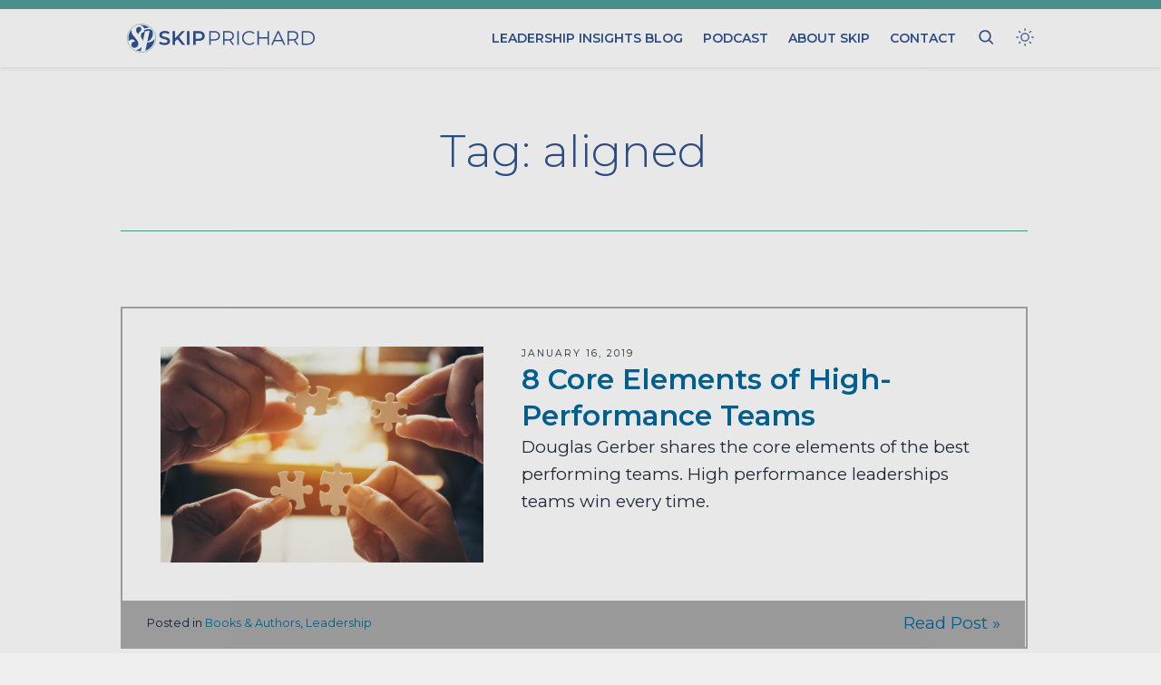

--- FILE ---
content_type: text/html; charset=UTF-8
request_url: https://skipprichard.com/tag/aligned/
body_size: 27875
content:
<!doctype html>
<html color-mode="dark" lang="en-US" prefix="og: https://ogp.me/ns#">
<head>
	<meta charset="UTF-8">
<script>
var gform;gform||(document.addEventListener("gform_main_scripts_loaded",function(){gform.scriptsLoaded=!0}),document.addEventListener("gform/theme/scripts_loaded",function(){gform.themeScriptsLoaded=!0}),window.addEventListener("DOMContentLoaded",function(){gform.domLoaded=!0}),gform={domLoaded:!1,scriptsLoaded:!1,themeScriptsLoaded:!1,isFormEditor:()=>"function"==typeof InitializeEditor,callIfLoaded:function(o){return!(!gform.domLoaded||!gform.scriptsLoaded||!gform.themeScriptsLoaded&&!gform.isFormEditor()||(gform.isFormEditor()&&console.warn("The use of gform.initializeOnLoaded() is deprecated in the form editor context and will be removed in Gravity Forms 3.1."),o(),0))},initializeOnLoaded:function(o){gform.callIfLoaded(o)||(document.addEventListener("gform_main_scripts_loaded",()=>{gform.scriptsLoaded=!0,gform.callIfLoaded(o)}),document.addEventListener("gform/theme/scripts_loaded",()=>{gform.themeScriptsLoaded=!0,gform.callIfLoaded(o)}),window.addEventListener("DOMContentLoaded",()=>{gform.domLoaded=!0,gform.callIfLoaded(o)}))},hooks:{action:{},filter:{}},addAction:function(o,r,e,t){gform.addHook("action",o,r,e,t)},addFilter:function(o,r,e,t){gform.addHook("filter",o,r,e,t)},doAction:function(o){gform.doHook("action",o,arguments)},applyFilters:function(o){return gform.doHook("filter",o,arguments)},removeAction:function(o,r){gform.removeHook("action",o,r)},removeFilter:function(o,r,e){gform.removeHook("filter",o,r,e)},addHook:function(o,r,e,t,n){null==gform.hooks[o][r]&&(gform.hooks[o][r]=[]);var d=gform.hooks[o][r];null==n&&(n=r+"_"+d.length),gform.hooks[o][r].push({tag:n,callable:e,priority:t=null==t?10:t})},doHook:function(r,o,e){var t;if(e=Array.prototype.slice.call(e,1),null!=gform.hooks[r][o]&&((o=gform.hooks[r][o]).sort(function(o,r){return o.priority-r.priority}),o.forEach(function(o){"function"!=typeof(t=o.callable)&&(t=window[t]),"action"==r?t.apply(null,e):e[0]=t.apply(null,e)})),"filter"==r)return e[0]},removeHook:function(o,r,t,n){var e;null!=gform.hooks[o][r]&&(e=(e=gform.hooks[o][r]).filter(function(o,r,e){return!!(null!=n&&n!=o.tag||null!=t&&t!=o.priority)}),gform.hooks[o][r]=e)}});
</script>

	<meta name="viewport" content="width=device-width, initial-scale=1">
	<link rel="profile" href="https://gmpg.org/xfn/11">

	<script>var et_site_url='https://skipprichard.com';var et_post_id='0';function et_core_page_resource_fallback(a,b){"undefined"===typeof b&&(b=a.sheet.cssRules&&0===a.sheet.cssRules.length);b&&(a.onerror=null,a.onload=null,a.href?a.href=et_site_url+"/?et_core_page_resource="+a.id+et_post_id:a.src&&(a.src=et_site_url+"/?et_core_page_resource="+a.id+et_post_id))}
</script>
<!-- Search Engine Optimization by Rank Math PRO - https://rankmath.com/ -->
<title>aligned | Skip Prichard | Leadership Insights</title>
<link data-rocket-preload as="style" href="https://fonts.googleapis.com/css?family=Open%20Sans%3A400%2C700%7CMontserrat%3A100%2C100italic%2C200%2C200italic%2C300%2C300italic%2Cregular%2Citalic%2C500%2C500italic%2C600%2C600italic%2C700%2C700italic%2C800%2C800italic%2C900%2C900italic%7CPT%20Serif%3Aregular%2Citalic%2C700%2C700italic%7CPT%20Serif%3A400%2C400italic%2C700%2C700italic&#038;subset=latin%2Ccyrillic&#038;display=swap" rel="preload">
<link href="https://fonts.googleapis.com/css?family=Open%20Sans%3A400%2C700%7CMontserrat%3A100%2C100italic%2C200%2C200italic%2C300%2C300italic%2Cregular%2Citalic%2C500%2C500italic%2C600%2C600italic%2C700%2C700italic%2C800%2C800italic%2C900%2C900italic%7CPT%20Serif%3Aregular%2Citalic%2C700%2C700italic%7CPT%20Serif%3A400%2C400italic%2C700%2C700italic&#038;subset=latin%2Ccyrillic&#038;display=swap" media="print" onload="this.media=&#039;all&#039;" rel="stylesheet">
<noscript data-wpr-hosted-gf-parameters=""><link rel="stylesheet" href="https://fonts.googleapis.com/css?family=Open%20Sans%3A400%2C700%7CMontserrat%3A100%2C100italic%2C200%2C200italic%2C300%2C300italic%2Cregular%2Citalic%2C500%2C500italic%2C600%2C600italic%2C700%2C700italic%2C800%2C800italic%2C900%2C900italic%7CPT%20Serif%3Aregular%2Citalic%2C700%2C700italic%7CPT%20Serif%3A400%2C400italic%2C700%2C700italic&#038;subset=latin%2Ccyrillic&#038;display=swap"></noscript>
<meta name="robots" content="follow, noindex"/>
<meta property="og:locale" content="en_US" />
<meta property="og:type" content="article" />
<meta property="og:title" content="aligned | Skip Prichard | Leadership Insights" />
<meta property="og:url" content="https://skipprichard.com/tag/aligned/" />
<meta property="og:site_name" content="Skip Prichard | Leadership Insights" />
<meta property="article:publisher" content="https://www.facebook.com/SkipPrichardCEO" />
<meta name="twitter:card" content="summary_large_image" />
<meta name="twitter:title" content="aligned | Skip Prichard | Leadership Insights" />
<meta name="twitter:site" content="@skipprichard" />
<meta name="twitter:label1" content="Posts" />
<meta name="twitter:data1" content="1" />
<script type="application/ld+json" class="rank-math-schema-pro">{"@context":"https://schema.org","@graph":[{"@type":"Person","@id":"https://skipprichard.com/#person","name":"Skip Prichard","sameAs":["https://www.facebook.com/SkipPrichardCEO","https://twitter.com/skipprichard","https://www.instagram.com/skipprichard/","https://www.youtube.com/user/SkipPrichard","https://www.linkedin.com/in/skipprichard"]},{"@type":"WebSite","@id":"https://skipprichard.com/#website","url":"https://skipprichard.com","name":"Skip Prichard | Leadership Insights","publisher":{"@id":"https://skipprichard.com/#person"},"inLanguage":"en-US"},{"@type":"CollectionPage","@id":"https://skipprichard.com/tag/aligned/#webpage","url":"https://skipprichard.com/tag/aligned/","name":"aligned | Skip Prichard | Leadership Insights","isPartOf":{"@id":"https://skipprichard.com/#website"},"inLanguage":"en-US"}]}</script>
<!-- /Rank Math WordPress SEO plugin -->

<link rel='dns-prefetch' href='//www.google.com' />
<link rel='dns-prefetch' href='//fonts.googleapis.com' />
<link href='https://fonts.gstatic.com' crossorigin rel='preconnect' />
<link rel="alternate" type="application/rss+xml" title="Skip Prichard | Leadership Insights &raquo; Feed" href="https://skipprichard.com/feed/" />
<link rel="alternate" type="application/rss+xml" title="Skip Prichard | Leadership Insights &raquo; Comments Feed" href="https://skipprichard.com/comments/feed/" />
<link rel="alternate" type="application/rss+xml" title="Skip Prichard | Leadership Insights &raquo; aligned Tag Feed" href="https://skipprichard.com/tag/aligned/feed/" />
		<!-- This site uses the Google Analytics by MonsterInsights plugin v9.11.1 - Using Analytics tracking - https://www.monsterinsights.com/ -->
							<script src="//www.googletagmanager.com/gtag/js?id=G-JK83DJNE45"  data-cfasync="false" data-wpfc-render="false" async></script>
			<script data-cfasync="false" data-wpfc-render="false">
				var mi_version = '9.11.1';
				var mi_track_user = true;
				var mi_no_track_reason = '';
								var MonsterInsightsDefaultLocations = {"page_location":"https:\/\/skipprichard.com\/tag\/aligned\/"};
								MonsterInsightsDefaultLocations.page_location = window.location.href;
								if ( typeof MonsterInsightsPrivacyGuardFilter === 'function' ) {
					var MonsterInsightsLocations = (typeof MonsterInsightsExcludeQuery === 'object') ? MonsterInsightsPrivacyGuardFilter( MonsterInsightsExcludeQuery ) : MonsterInsightsPrivacyGuardFilter( MonsterInsightsDefaultLocations );
				} else {
					var MonsterInsightsLocations = (typeof MonsterInsightsExcludeQuery === 'object') ? MonsterInsightsExcludeQuery : MonsterInsightsDefaultLocations;
				}

								var disableStrs = [
										'ga-disable-G-JK83DJNE45',
									];

				/* Function to detect opted out users */
				function __gtagTrackerIsOptedOut() {
					for (var index = 0; index < disableStrs.length; index++) {
						if (document.cookie.indexOf(disableStrs[index] + '=true') > -1) {
							return true;
						}
					}

					return false;
				}

				/* Disable tracking if the opt-out cookie exists. */
				if (__gtagTrackerIsOptedOut()) {
					for (var index = 0; index < disableStrs.length; index++) {
						window[disableStrs[index]] = true;
					}
				}

				/* Opt-out function */
				function __gtagTrackerOptout() {
					for (var index = 0; index < disableStrs.length; index++) {
						document.cookie = disableStrs[index] + '=true; expires=Thu, 31 Dec 2099 23:59:59 UTC; path=/';
						window[disableStrs[index]] = true;
					}
				}

				if ('undefined' === typeof gaOptout) {
					function gaOptout() {
						__gtagTrackerOptout();
					}
				}
								window.dataLayer = window.dataLayer || [];

				window.MonsterInsightsDualTracker = {
					helpers: {},
					trackers: {},
				};
				if (mi_track_user) {
					function __gtagDataLayer() {
						dataLayer.push(arguments);
					}

					function __gtagTracker(type, name, parameters) {
						if (!parameters) {
							parameters = {};
						}

						if (parameters.send_to) {
							__gtagDataLayer.apply(null, arguments);
							return;
						}

						if (type === 'event') {
														parameters.send_to = monsterinsights_frontend.v4_id;
							var hookName = name;
							if (typeof parameters['event_category'] !== 'undefined') {
								hookName = parameters['event_category'] + ':' + name;
							}

							if (typeof MonsterInsightsDualTracker.trackers[hookName] !== 'undefined') {
								MonsterInsightsDualTracker.trackers[hookName](parameters);
							} else {
								__gtagDataLayer('event', name, parameters);
							}
							
						} else {
							__gtagDataLayer.apply(null, arguments);
						}
					}

					__gtagTracker('js', new Date());
					__gtagTracker('set', {
						'developer_id.dZGIzZG': true,
											});
					if ( MonsterInsightsLocations.page_location ) {
						__gtagTracker('set', MonsterInsightsLocations);
					}
										__gtagTracker('config', 'G-JK83DJNE45', {"forceSSL":"true"} );
										window.gtag = __gtagTracker;										(function () {
						/* https://developers.google.com/analytics/devguides/collection/analyticsjs/ */
						/* ga and __gaTracker compatibility shim. */
						var noopfn = function () {
							return null;
						};
						var newtracker = function () {
							return new Tracker();
						};
						var Tracker = function () {
							return null;
						};
						var p = Tracker.prototype;
						p.get = noopfn;
						p.set = noopfn;
						p.send = function () {
							var args = Array.prototype.slice.call(arguments);
							args.unshift('send');
							__gaTracker.apply(null, args);
						};
						var __gaTracker = function () {
							var len = arguments.length;
							if (len === 0) {
								return;
							}
							var f = arguments[len - 1];
							if (typeof f !== 'object' || f === null || typeof f.hitCallback !== 'function') {
								if ('send' === arguments[0]) {
									var hitConverted, hitObject = false, action;
									if ('event' === arguments[1]) {
										if ('undefined' !== typeof arguments[3]) {
											hitObject = {
												'eventAction': arguments[3],
												'eventCategory': arguments[2],
												'eventLabel': arguments[4],
												'value': arguments[5] ? arguments[5] : 1,
											}
										}
									}
									if ('pageview' === arguments[1]) {
										if ('undefined' !== typeof arguments[2]) {
											hitObject = {
												'eventAction': 'page_view',
												'page_path': arguments[2],
											}
										}
									}
									if (typeof arguments[2] === 'object') {
										hitObject = arguments[2];
									}
									if (typeof arguments[5] === 'object') {
										Object.assign(hitObject, arguments[5]);
									}
									if ('undefined' !== typeof arguments[1].hitType) {
										hitObject = arguments[1];
										if ('pageview' === hitObject.hitType) {
											hitObject.eventAction = 'page_view';
										}
									}
									if (hitObject) {
										action = 'timing' === arguments[1].hitType ? 'timing_complete' : hitObject.eventAction;
										hitConverted = mapArgs(hitObject);
										__gtagTracker('event', action, hitConverted);
									}
								}
								return;
							}

							function mapArgs(args) {
								var arg, hit = {};
								var gaMap = {
									'eventCategory': 'event_category',
									'eventAction': 'event_action',
									'eventLabel': 'event_label',
									'eventValue': 'event_value',
									'nonInteraction': 'non_interaction',
									'timingCategory': 'event_category',
									'timingVar': 'name',
									'timingValue': 'value',
									'timingLabel': 'event_label',
									'page': 'page_path',
									'location': 'page_location',
									'title': 'page_title',
									'referrer' : 'page_referrer',
								};
								for (arg in args) {
																		if (!(!args.hasOwnProperty(arg) || !gaMap.hasOwnProperty(arg))) {
										hit[gaMap[arg]] = args[arg];
									} else {
										hit[arg] = args[arg];
									}
								}
								return hit;
							}

							try {
								f.hitCallback();
							} catch (ex) {
							}
						};
						__gaTracker.create = newtracker;
						__gaTracker.getByName = newtracker;
						__gaTracker.getAll = function () {
							return [];
						};
						__gaTracker.remove = noopfn;
						__gaTracker.loaded = true;
						window['__gaTracker'] = __gaTracker;
					})();
									} else {
										console.log("");
					(function () {
						function __gtagTracker() {
							return null;
						}

						window['__gtagTracker'] = __gtagTracker;
						window['gtag'] = __gtagTracker;
					})();
									}
			</script>
							<!-- / Google Analytics by MonsterInsights -->
		<style id='wp-img-auto-sizes-contain-inline-css'>
img:is([sizes=auto i],[sizes^="auto," i]){contain-intrinsic-size:3000px 1500px}
/*# sourceURL=wp-img-auto-sizes-contain-inline-css */
</style>
<style id='wp-emoji-styles-inline-css'>

	img.wp-smiley, img.emoji {
		display: inline !important;
		border: none !important;
		box-shadow: none !important;
		height: 1em !important;
		width: 1em !important;
		margin: 0 0.07em !important;
		vertical-align: -0.1em !important;
		background: none !important;
		padding: 0 !important;
	}
/*# sourceURL=wp-emoji-styles-inline-css */
</style>
<style id='wp-block-library-inline-css'>
:root{--wp-block-synced-color:#7a00df;--wp-block-synced-color--rgb:122,0,223;--wp-bound-block-color:var(--wp-block-synced-color);--wp-editor-canvas-background:#ddd;--wp-admin-theme-color:#007cba;--wp-admin-theme-color--rgb:0,124,186;--wp-admin-theme-color-darker-10:#006ba1;--wp-admin-theme-color-darker-10--rgb:0,107,160.5;--wp-admin-theme-color-darker-20:#005a87;--wp-admin-theme-color-darker-20--rgb:0,90,135;--wp-admin-border-width-focus:2px}@media (min-resolution:192dpi){:root{--wp-admin-border-width-focus:1.5px}}.wp-element-button{cursor:pointer}:root .has-very-light-gray-background-color{background-color:#eee}:root .has-very-dark-gray-background-color{background-color:#313131}:root .has-very-light-gray-color{color:#eee}:root .has-very-dark-gray-color{color:#313131}:root .has-vivid-green-cyan-to-vivid-cyan-blue-gradient-background{background:linear-gradient(135deg,#00d084,#0693e3)}:root .has-purple-crush-gradient-background{background:linear-gradient(135deg,#34e2e4,#4721fb 50%,#ab1dfe)}:root .has-hazy-dawn-gradient-background{background:linear-gradient(135deg,#faaca8,#dad0ec)}:root .has-subdued-olive-gradient-background{background:linear-gradient(135deg,#fafae1,#67a671)}:root .has-atomic-cream-gradient-background{background:linear-gradient(135deg,#fdd79a,#004a59)}:root .has-nightshade-gradient-background{background:linear-gradient(135deg,#330968,#31cdcf)}:root .has-midnight-gradient-background{background:linear-gradient(135deg,#020381,#2874fc)}:root{--wp--preset--font-size--normal:16px;--wp--preset--font-size--huge:42px}.has-regular-font-size{font-size:1em}.has-larger-font-size{font-size:2.625em}.has-normal-font-size{font-size:var(--wp--preset--font-size--normal)}.has-huge-font-size{font-size:var(--wp--preset--font-size--huge)}.has-text-align-center{text-align:center}.has-text-align-left{text-align:left}.has-text-align-right{text-align:right}.has-fit-text{white-space:nowrap!important}#end-resizable-editor-section{display:none}.aligncenter{clear:both}.items-justified-left{justify-content:flex-start}.items-justified-center{justify-content:center}.items-justified-right{justify-content:flex-end}.items-justified-space-between{justify-content:space-between}.screen-reader-text{border:0;clip-path:inset(50%);height:1px;margin:-1px;overflow:hidden;padding:0;position:absolute;width:1px;word-wrap:normal!important}.screen-reader-text:focus{background-color:#ddd;clip-path:none;color:#444;display:block;font-size:1em;height:auto;left:5px;line-height:normal;padding:15px 23px 14px;text-decoration:none;top:5px;width:auto;z-index:100000}html :where(.has-border-color){border-style:solid}html :where([style*=border-top-color]){border-top-style:solid}html :where([style*=border-right-color]){border-right-style:solid}html :where([style*=border-bottom-color]){border-bottom-style:solid}html :where([style*=border-left-color]){border-left-style:solid}html :where([style*=border-width]){border-style:solid}html :where([style*=border-top-width]){border-top-style:solid}html :where([style*=border-right-width]){border-right-style:solid}html :where([style*=border-bottom-width]){border-bottom-style:solid}html :where([style*=border-left-width]){border-left-style:solid}html :where(img[class*=wp-image-]){height:auto;max-width:100%}:where(figure){margin:0 0 1em}html :where(.is-position-sticky){--wp-admin--admin-bar--position-offset:var(--wp-admin--admin-bar--height,0px)}@media screen and (max-width:600px){html :where(.is-position-sticky){--wp-admin--admin-bar--position-offset:0px}}

/*# sourceURL=wp-block-library-inline-css */
</style><style id='global-styles-inline-css'>
:root{--wp--preset--aspect-ratio--square: 1;--wp--preset--aspect-ratio--4-3: 4/3;--wp--preset--aspect-ratio--3-4: 3/4;--wp--preset--aspect-ratio--3-2: 3/2;--wp--preset--aspect-ratio--2-3: 2/3;--wp--preset--aspect-ratio--16-9: 16/9;--wp--preset--aspect-ratio--9-16: 9/16;--wp--preset--color--black: #000000;--wp--preset--color--cyan-bluish-gray: #abb8c3;--wp--preset--color--white: #ffffff;--wp--preset--color--pale-pink: #f78da7;--wp--preset--color--vivid-red: #cf2e2e;--wp--preset--color--luminous-vivid-orange: #ff6900;--wp--preset--color--luminous-vivid-amber: #fcb900;--wp--preset--color--light-green-cyan: #7bdcb5;--wp--preset--color--vivid-green-cyan: #00d084;--wp--preset--color--pale-cyan-blue: #8ed1fc;--wp--preset--color--vivid-cyan-blue: #0693e3;--wp--preset--color--vivid-purple: #9b51e0;--wp--preset--gradient--vivid-cyan-blue-to-vivid-purple: linear-gradient(135deg,rgb(6,147,227) 0%,rgb(155,81,224) 100%);--wp--preset--gradient--light-green-cyan-to-vivid-green-cyan: linear-gradient(135deg,rgb(122,220,180) 0%,rgb(0,208,130) 100%);--wp--preset--gradient--luminous-vivid-amber-to-luminous-vivid-orange: linear-gradient(135deg,rgb(252,185,0) 0%,rgb(255,105,0) 100%);--wp--preset--gradient--luminous-vivid-orange-to-vivid-red: linear-gradient(135deg,rgb(255,105,0) 0%,rgb(207,46,46) 100%);--wp--preset--gradient--very-light-gray-to-cyan-bluish-gray: linear-gradient(135deg,rgb(238,238,238) 0%,rgb(169,184,195) 100%);--wp--preset--gradient--cool-to-warm-spectrum: linear-gradient(135deg,rgb(74,234,220) 0%,rgb(151,120,209) 20%,rgb(207,42,186) 40%,rgb(238,44,130) 60%,rgb(251,105,98) 80%,rgb(254,248,76) 100%);--wp--preset--gradient--blush-light-purple: linear-gradient(135deg,rgb(255,206,236) 0%,rgb(152,150,240) 100%);--wp--preset--gradient--blush-bordeaux: linear-gradient(135deg,rgb(254,205,165) 0%,rgb(254,45,45) 50%,rgb(107,0,62) 100%);--wp--preset--gradient--luminous-dusk: linear-gradient(135deg,rgb(255,203,112) 0%,rgb(199,81,192) 50%,rgb(65,88,208) 100%);--wp--preset--gradient--pale-ocean: linear-gradient(135deg,rgb(255,245,203) 0%,rgb(182,227,212) 50%,rgb(51,167,181) 100%);--wp--preset--gradient--electric-grass: linear-gradient(135deg,rgb(202,248,128) 0%,rgb(113,206,126) 100%);--wp--preset--gradient--midnight: linear-gradient(135deg,rgb(2,3,129) 0%,rgb(40,116,252) 100%);--wp--preset--font-size--small: 13px;--wp--preset--font-size--medium: 20px;--wp--preset--font-size--large: 36px;--wp--preset--font-size--x-large: 42px;--wp--preset--spacing--20: 0.44rem;--wp--preset--spacing--30: 0.67rem;--wp--preset--spacing--40: 1rem;--wp--preset--spacing--50: 1.5rem;--wp--preset--spacing--60: 2.25rem;--wp--preset--spacing--70: 3.38rem;--wp--preset--spacing--80: 5.06rem;--wp--preset--shadow--natural: 6px 6px 9px rgba(0, 0, 0, 0.2);--wp--preset--shadow--deep: 12px 12px 50px rgba(0, 0, 0, 0.4);--wp--preset--shadow--sharp: 6px 6px 0px rgba(0, 0, 0, 0.2);--wp--preset--shadow--outlined: 6px 6px 0px -3px rgb(255, 255, 255), 6px 6px rgb(0, 0, 0);--wp--preset--shadow--crisp: 6px 6px 0px rgb(0, 0, 0);}:where(.is-layout-flex){gap: 0.5em;}:where(.is-layout-grid){gap: 0.5em;}body .is-layout-flex{display: flex;}.is-layout-flex{flex-wrap: wrap;align-items: center;}.is-layout-flex > :is(*, div){margin: 0;}body .is-layout-grid{display: grid;}.is-layout-grid > :is(*, div){margin: 0;}:where(.wp-block-columns.is-layout-flex){gap: 2em;}:where(.wp-block-columns.is-layout-grid){gap: 2em;}:where(.wp-block-post-template.is-layout-flex){gap: 1.25em;}:where(.wp-block-post-template.is-layout-grid){gap: 1.25em;}.has-black-color{color: var(--wp--preset--color--black) !important;}.has-cyan-bluish-gray-color{color: var(--wp--preset--color--cyan-bluish-gray) !important;}.has-white-color{color: var(--wp--preset--color--white) !important;}.has-pale-pink-color{color: var(--wp--preset--color--pale-pink) !important;}.has-vivid-red-color{color: var(--wp--preset--color--vivid-red) !important;}.has-luminous-vivid-orange-color{color: var(--wp--preset--color--luminous-vivid-orange) !important;}.has-luminous-vivid-amber-color{color: var(--wp--preset--color--luminous-vivid-amber) !important;}.has-light-green-cyan-color{color: var(--wp--preset--color--light-green-cyan) !important;}.has-vivid-green-cyan-color{color: var(--wp--preset--color--vivid-green-cyan) !important;}.has-pale-cyan-blue-color{color: var(--wp--preset--color--pale-cyan-blue) !important;}.has-vivid-cyan-blue-color{color: var(--wp--preset--color--vivid-cyan-blue) !important;}.has-vivid-purple-color{color: var(--wp--preset--color--vivid-purple) !important;}.has-black-background-color{background-color: var(--wp--preset--color--black) !important;}.has-cyan-bluish-gray-background-color{background-color: var(--wp--preset--color--cyan-bluish-gray) !important;}.has-white-background-color{background-color: var(--wp--preset--color--white) !important;}.has-pale-pink-background-color{background-color: var(--wp--preset--color--pale-pink) !important;}.has-vivid-red-background-color{background-color: var(--wp--preset--color--vivid-red) !important;}.has-luminous-vivid-orange-background-color{background-color: var(--wp--preset--color--luminous-vivid-orange) !important;}.has-luminous-vivid-amber-background-color{background-color: var(--wp--preset--color--luminous-vivid-amber) !important;}.has-light-green-cyan-background-color{background-color: var(--wp--preset--color--light-green-cyan) !important;}.has-vivid-green-cyan-background-color{background-color: var(--wp--preset--color--vivid-green-cyan) !important;}.has-pale-cyan-blue-background-color{background-color: var(--wp--preset--color--pale-cyan-blue) !important;}.has-vivid-cyan-blue-background-color{background-color: var(--wp--preset--color--vivid-cyan-blue) !important;}.has-vivid-purple-background-color{background-color: var(--wp--preset--color--vivid-purple) !important;}.has-black-border-color{border-color: var(--wp--preset--color--black) !important;}.has-cyan-bluish-gray-border-color{border-color: var(--wp--preset--color--cyan-bluish-gray) !important;}.has-white-border-color{border-color: var(--wp--preset--color--white) !important;}.has-pale-pink-border-color{border-color: var(--wp--preset--color--pale-pink) !important;}.has-vivid-red-border-color{border-color: var(--wp--preset--color--vivid-red) !important;}.has-luminous-vivid-orange-border-color{border-color: var(--wp--preset--color--luminous-vivid-orange) !important;}.has-luminous-vivid-amber-border-color{border-color: var(--wp--preset--color--luminous-vivid-amber) !important;}.has-light-green-cyan-border-color{border-color: var(--wp--preset--color--light-green-cyan) !important;}.has-vivid-green-cyan-border-color{border-color: var(--wp--preset--color--vivid-green-cyan) !important;}.has-pale-cyan-blue-border-color{border-color: var(--wp--preset--color--pale-cyan-blue) !important;}.has-vivid-cyan-blue-border-color{border-color: var(--wp--preset--color--vivid-cyan-blue) !important;}.has-vivid-purple-border-color{border-color: var(--wp--preset--color--vivid-purple) !important;}.has-vivid-cyan-blue-to-vivid-purple-gradient-background{background: var(--wp--preset--gradient--vivid-cyan-blue-to-vivid-purple) !important;}.has-light-green-cyan-to-vivid-green-cyan-gradient-background{background: var(--wp--preset--gradient--light-green-cyan-to-vivid-green-cyan) !important;}.has-luminous-vivid-amber-to-luminous-vivid-orange-gradient-background{background: var(--wp--preset--gradient--luminous-vivid-amber-to-luminous-vivid-orange) !important;}.has-luminous-vivid-orange-to-vivid-red-gradient-background{background: var(--wp--preset--gradient--luminous-vivid-orange-to-vivid-red) !important;}.has-very-light-gray-to-cyan-bluish-gray-gradient-background{background: var(--wp--preset--gradient--very-light-gray-to-cyan-bluish-gray) !important;}.has-cool-to-warm-spectrum-gradient-background{background: var(--wp--preset--gradient--cool-to-warm-spectrum) !important;}.has-blush-light-purple-gradient-background{background: var(--wp--preset--gradient--blush-light-purple) !important;}.has-blush-bordeaux-gradient-background{background: var(--wp--preset--gradient--blush-bordeaux) !important;}.has-luminous-dusk-gradient-background{background: var(--wp--preset--gradient--luminous-dusk) !important;}.has-pale-ocean-gradient-background{background: var(--wp--preset--gradient--pale-ocean) !important;}.has-electric-grass-gradient-background{background: var(--wp--preset--gradient--electric-grass) !important;}.has-midnight-gradient-background{background: var(--wp--preset--gradient--midnight) !important;}.has-small-font-size{font-size: var(--wp--preset--font-size--small) !important;}.has-medium-font-size{font-size: var(--wp--preset--font-size--medium) !important;}.has-large-font-size{font-size: var(--wp--preset--font-size--large) !important;}.has-x-large-font-size{font-size: var(--wp--preset--font-size--x-large) !important;}
/*# sourceURL=global-styles-inline-css */
</style>

<style id='classic-theme-styles-inline-css'>
/*! This file is auto-generated */
.wp-block-button__link{color:#fff;background-color:#32373c;border-radius:9999px;box-shadow:none;text-decoration:none;padding:calc(.667em + 2px) calc(1.333em + 2px);font-size:1.125em}.wp-block-file__button{background:#32373c;color:#fff;text-decoration:none}
/*# sourceURL=/wp-includes/css/classic-themes.min.css */
</style>
<link rel='stylesheet' id='wp-components-css' href='https://skipprichard.com/wp-includes/css/dist/components/style.min.css?ver=6.9' media='all' />
<link rel='stylesheet' id='wp-preferences-css' href='https://skipprichard.com/wp-includes/css/dist/preferences/style.min.css?ver=6.9' media='all' />
<link rel='stylesheet' id='wp-block-editor-css' href='https://skipprichard.com/wp-includes/css/dist/block-editor/style.min.css?ver=6.9' media='all' />
<link data-minify="1" rel='stylesheet' id='popup-maker-block-library-style-css' href='https://skipprichard.com/wp-content/cache/min/1/wp-content/plugins/popup-maker/dist/packages/block-library-style.css?ver=1761590985' media='all' />
<link data-minify="1" rel='stylesheet' id='foobox-min-css' href='https://skipprichard.com/wp-content/cache/min/1/wp-content/plugins/fooboxV2/css/foobox.min.css?ver=1761590985' media='all' />
<link data-minify="1" rel='stylesheet' id='et_monarch-css-css' href='https://skipprichard.com/wp-content/cache/min/1/wp-content/plugins/monarch/css/style.css?ver=1761590985' media='all' />


<link data-minify="1" rel='stylesheet' id='skip2022-style-css' href='https://skipprichard.com/wp-content/cache/min/1/wp-content/themes/skip2022/style.css?ver=1761590985' media='all' />
<link data-minify="1" rel='stylesheet' id='skip2022-stormyfrog-css' href='https://skipprichard.com/wp-content/cache/min/1/wp-content/themes/skip2022/style-skipprichard.css?ver=1761590985' media='all' />
<link data-minify="1" rel='stylesheet' id='popup-maker-site-css' href='https://skipprichard.com/wp-content/cache/min/1/wp-content/uploads/pum/pum-site-styles.css?ver=1761590985' media='all' />
<link data-minify="1" rel='stylesheet' id='gform_basic-css' href='https://skipprichard.com/wp-content/cache/min/1/wp-content/plugins/gravityforms/assets/css/dist/basic.min.css?ver=1761590985' media='all' />
<link rel='stylesheet' id='gform_theme_components-css' href='https://skipprichard.com/wp-content/plugins/gravityforms/assets/css/dist/theme-components.min.css?ver=2.9.26' media='all' />
<link rel='stylesheet' id='gform_theme-css' href='https://skipprichard.com/wp-content/plugins/gravityforms/assets/css/dist/theme.min.css?ver=2.9.26' media='all' />
<script src="https://skipprichard.com/wp-content/plugins/google-analytics-for-wordpress/assets/js/frontend-gtag.min.js?ver=9.11.1" id="monsterinsights-frontend-script-js" async data-wp-strategy="async"></script>
<script data-cfasync="false" data-wpfc-render="false" id='monsterinsights-frontend-script-js-extra'>var monsterinsights_frontend = {"js_events_tracking":"true","download_extensions":"doc,pdf,ppt,zip,xls,docx,pptx,xlsx","inbound_paths":"[]","home_url":"https:\/\/skipprichard.com","hash_tracking":"false","v4_id":"G-JK83DJNE45"};</script>
<script src="https://skipprichard.com/wp-includes/js/jquery/jquery.min.js?ver=3.7.1" id="jquery-core-js"></script>
<script src="https://skipprichard.com/wp-includes/js/jquery/jquery-migrate.min.js?ver=3.4.1" id="jquery-migrate-js"></script>
<script defer='defer' src="https://skipprichard.com/wp-content/plugins/gravityforms/js/jquery.json.min.js?ver=2.9.26" id="gform_json-js"></script>
<script id="gform_gravityforms-js-extra">
var gf_global = {"gf_currency_config":{"name":"U.S. Dollar","symbol_left":"$","symbol_right":"","symbol_padding":"","thousand_separator":",","decimal_separator":".","decimals":2,"code":"USD"},"base_url":"https://skipprichard.com/wp-content/plugins/gravityforms","number_formats":[],"spinnerUrl":"https://skipprichard.com/wp-content/plugins/gravityforms/images/spinner.svg","version_hash":"8db283beab64ab003a43fe5308f81d22","strings":{"newRowAdded":"New row added.","rowRemoved":"Row removed","formSaved":"The form has been saved.  The content contains the link to return and complete the form."}};
var gf_global = {"gf_currency_config":{"name":"U.S. Dollar","symbol_left":"$","symbol_right":"","symbol_padding":"","thousand_separator":",","decimal_separator":".","decimals":2,"code":"USD"},"base_url":"https://skipprichard.com/wp-content/plugins/gravityforms","number_formats":[],"spinnerUrl":"https://skipprichard.com/wp-content/plugins/gravityforms/images/spinner.svg","version_hash":"8db283beab64ab003a43fe5308f81d22","strings":{"newRowAdded":"New row added.","rowRemoved":"Row removed","formSaved":"The form has been saved.  The content contains the link to return and complete the form."}};
var gf_global = {"gf_currency_config":{"name":"U.S. Dollar","symbol_left":"$","symbol_right":"","symbol_padding":"","thousand_separator":",","decimal_separator":".","decimals":2,"code":"USD"},"base_url":"https://skipprichard.com/wp-content/plugins/gravityforms","number_formats":[],"spinnerUrl":"https://skipprichard.com/wp-content/plugins/gravityforms/images/spinner.svg","version_hash":"8db283beab64ab003a43fe5308f81d22","strings":{"newRowAdded":"New row added.","rowRemoved":"Row removed","formSaved":"The form has been saved.  The content contains the link to return and complete the form."}};
var gf_global = {"gf_currency_config":{"name":"U.S. Dollar","symbol_left":"$","symbol_right":"","symbol_padding":"","thousand_separator":",","decimal_separator":".","decimals":2,"code":"USD"},"base_url":"https://skipprichard.com/wp-content/plugins/gravityforms","number_formats":[],"spinnerUrl":"https://skipprichard.com/wp-content/plugins/gravityforms/images/spinner.svg","version_hash":"8db283beab64ab003a43fe5308f81d22","strings":{"newRowAdded":"New row added.","rowRemoved":"Row removed","formSaved":"The form has been saved.  The content contains the link to return and complete the form."}};
var gf_global = {"gf_currency_config":{"name":"U.S. Dollar","symbol_left":"$","symbol_right":"","symbol_padding":"","thousand_separator":",","decimal_separator":".","decimals":2,"code":"USD"},"base_url":"https://skipprichard.com/wp-content/plugins/gravityforms","number_formats":[],"spinnerUrl":"https://skipprichard.com/wp-content/plugins/gravityforms/images/spinner.svg","version_hash":"8db283beab64ab003a43fe5308f81d22","strings":{"newRowAdded":"New row added.","rowRemoved":"Row removed","formSaved":"The form has been saved.  The content contains the link to return and complete the form."}};
var gf_global = {"gf_currency_config":{"name":"U.S. Dollar","symbol_left":"$","symbol_right":"","symbol_padding":"","thousand_separator":",","decimal_separator":".","decimals":2,"code":"USD"},"base_url":"https://skipprichard.com/wp-content/plugins/gravityforms","number_formats":[],"spinnerUrl":"https://skipprichard.com/wp-content/plugins/gravityforms/images/spinner.svg","version_hash":"8db283beab64ab003a43fe5308f81d22","strings":{"newRowAdded":"New row added.","rowRemoved":"Row removed","formSaved":"The form has been saved.  The content contains the link to return and complete the form."}};
var gform_i18n = {"datepicker":{"days":{"monday":"Mo","tuesday":"Tu","wednesday":"We","thursday":"Th","friday":"Fr","saturday":"Sa","sunday":"Su"},"months":{"january":"January","february":"February","march":"March","april":"April","may":"May","june":"June","july":"July","august":"August","september":"September","october":"October","november":"November","december":"December"},"firstDay":0,"iconText":"Select date"}};
var gf_legacy_multi = {"6":"","4":""};
var gform_gravityforms = {"strings":{"invalid_file_extension":"This type of file is not allowed. Must be one of the following:","delete_file":"Delete this file","in_progress":"in progress","file_exceeds_limit":"File exceeds size limit","illegal_extension":"This type of file is not allowed.","max_reached":"Maximum number of files reached","unknown_error":"There was a problem while saving the file on the server","currently_uploading":"Please wait for the uploading to complete","cancel":"Cancel","cancel_upload":"Cancel this upload","cancelled":"Cancelled","error":"Error","message":"Message"},"vars":{"images_url":"https://skipprichard.com/wp-content/plugins/gravityforms/images"}};
//# sourceURL=gform_gravityforms-js-extra
</script>
<script defer='defer' src="https://skipprichard.com/wp-content/plugins/gravityforms/js/gravityforms.min.js?ver=2.9.26" id="gform_gravityforms-js"></script>
<script defer='defer' src="https://skipprichard.com/wp-content/plugins/gravityforms/assets/js/dist/utils.min.js?ver=48a3755090e76a154853db28fc254681" id="gform_gravityforms_utils-js"></script>
<script defer='defer' src="https://www.google.com/recaptcha/api.js?hl=en&amp;ver=6.9#038;render=explicit" id="gform_recaptcha-js"></script>
<link rel="https://api.w.org/" href="https://skipprichard.com/wp-json/" /><link rel="alternate" title="JSON" type="application/json" href="https://skipprichard.com/wp-json/wp/v2/tags/9861" /><link rel="EditURI" type="application/rsd+xml" title="RSD" href="https://skipprichard.com/xmlrpc.php?rsd" />
<!-- start Simple Custom CSS and JS -->
<style>
div#page:has(.custom-section) header:not(.book-page) {
   /* display: none !important; */
}
div#page:not(:has(.custom-section)) header.book-page {
   /* display: none !important; */
}
div#page:has(.custom-section) header a {
    color: #000;
}
div#page:has(.custom-section) header#masthead {
    background: #fff;
    border: none;
    box-shadow: 0 1px 5px rgba(0, 0, 0, 0.1);
}
img.book-page-logo {
    max-width: 250px;
}
div#page:has(.custom-section) button.menu-toggle-menu path {
    fill: #000;
}
.menu-book-btn a {
    background: #cf181b;
    color: #fff !important;
    padding: 5px 10px;
    border-radius: 5px;
    text-align: center;
}
ul#book-menu {
    background: #fff;
}
@media screen and (min-width: 37.5em) {
   ul#book-menu {
        align-items: center;
    }
}

div#page:has(.custom-section) footer.entry-footer {
    /* display: none; */
}
div#page:has(.custom-section) .site-footer .columns {
    /* display: none; */
}
div#page:has(.custom-section) .site-footer .copyright {
    border: none;
    padding: 0;
}
div#page:has(.custom-section) .site-footer .copyright p {
    margin: 0;
}
div#page:has(.custom-section) nav#copyright-nav {
    /* display: none; */
}
div#page:has(.custom-section) footer#colophon {
    /* background: #000; */
}

article#post-54131 .entry-content > p {
    display: none;
}

section.custom-section {
    font-size: 16px;
}
section.custom-section p {
    margin-bottom: 10px;
	font-size: 16px
}
section.custom-section p:last-child {
    margin-bottom: 0;
}

section.custom-section small {
    font-size: 80%;
}

section.custom-section h2 {
    font-size: 34px;
}

section.custom-section h3 {
    font-size: 24px;
}

section.custom-section img {
	width: 100%;
}

img.book-img {
    max-width: 500px;
    margin: 0 auto;
    display: block;
}

section.custom-section.hero-banner {
    background-attachment: fixed;
    background-size: cover;
    text-align: center;
}

section.custom-section.hero-banner .badge {
    position: absolute;
    width: 20%;
    left: 0;
}

section.custom-section.hero-banner p {
    margin: 0;
    padding-left: 27.5%;
    padding-right: 27.5%;
}

section.custom-section.hero-banner h1 {
    padding-left: 27.5%;
    padding-right: 27.5%;
    font-size: 40px;
    margin-bottom: 10px;
	color:#fff;
}

section.custom-section.hero-banner h2 {
    padding-left: 27.5%;
    padding-right: 27.5%;
    font-size: 21px;
    font-weight: 500;
    margin-bottom: 10px;
	color:#fff;
}

section.custom-section.hero-banner .byline {
    font-style: italic;
    color: #fff;
    font-weight: normal;
    font-size: 16px;
}

section.custom-section.hero-banner .button {
    margin: 50px 0;
    color: #d10d0d;
    background: #fff;
}

section.custom-section.hero-banner .wrap {
    padding-bottom: 0;
}

section.custom-section.hero-banner img:last-child {
    margin-bottom: calc(-10vh - 7.5%);
}

section.custom-section.video {
    text-align: center;
    background: #000;
    padding-top: 10vh;
}

section.custom-section.video h2 {
	color:#fff;
}

.responsive-video {
    position: relative;
    padding-bottom: 56.25%;
}

.responsive-video iframe {
    position: absolute;
    width: 100%;
    height: 100%;
    left: 0;
    top: 0;
}

section.custom-section.warning h2:first-child {
    color: #cf1919;
    text-align: center;
    font-weight: bold;
    font-size: 34px;
    margin-bottom: 10px;
}
section.custom-section.warning {
    background: #fff;
    color: #000;
    text-align: center;
}
section.custom-section.warning h2 {
    color: #000;
    font-size: 24px;
}

section.custom-section.heard {
    background: #f2f3f4;
    color: #000;
}

section.custom-section.heard ul {
    margin-top: 1em;
}

section.custom-section.heard h2 {
    text-align: center;
    color: #000;
}

section.custom-section.heard h3 {
    text-align: center;
    color: #ce1819;
}

section.custom-section.heard h3 + p {
    margin-top: 30px;
}

section.custom-section.better {
    background: #fff;
    color: #000;
}

section.custom-section.better h2 {
    color: #000;
}

section.custom-section.better h3 {
    color: #000;
    margin-bottom: 20px;
}

.icon-img {
    max-width: 50px;
    margin: 0 auto 20px;
    display: block;
}

section.custom-section.about {
    background: #000;
	color:#fff;
}

section.custom-section.about h2 {
    text-align: center;
    color: #fff;
    margin-bottom: 50px;
}

.row {
    display: flex;
    gap: 50px;
}

.row .col {
    flex: 1;
}

.row.logo-grid {
    align-items: center;
    margin-top: -3.5%;
}

.row.logo-grid img {
    max-width: 160px;
    display: block;
    margin: 0 auto;
    width: 100%;
}

.row.logo-grid .col:last-child {
    width: 12.5%;
    flex: unset;
}

.bottom-cta h2 {
    font-weight: 500;
}

.bottom-cta h2 b {
    font-weight: 700;
}

section.custom-section.testimonials {
    background: #f2f3f4;
    color: #000;
}

section.custom-section.testimonials h2 {
    color: #000;
}

.t-item {
    display: flex;
    justify-content: space-between;
}

.t-item > p {
    width: 25%;
    min-width: 25%;
}
.t-item img {
    width: 100%;
}

.t-content {
    padding-left: 50px;
    text-align: right;
}

.t-content h3 {
    color: #000;
}

.t-item + hr {
    margin-top: 25px;
}
.t-content b {
    font-weight: bold;
}

section.custom-section.form {
    background-color: #f2f3f4;
    color: #000;
    background-image: url(https://skipprichard.com/wp-content/uploads/2025/08/ink-blots-ltgray.jpg);
    background-size: cover;
    background-attachment: fixed;
    background-attachment: fixed;
    font-weight: 500;
}


.gform_legacy_markup_wrapper textarea,
.gform_legacy_markup_wrapper input:not([type=radio]):not([type=checkbox]):not([type=submit]):not([type=button]):not([type=image]):not([type=file]) {
    width: 100%;
    margin: 0 !important;
    font-size: 14px !important;
    padding: 7px 12px !important;
}
.gform_legacy_markup_wrapper.gf_browser_chrome ul.gform_fields li.gfield div.ginput_complex span.ginput_left select, .gform_legacy_markup_wrapper.gf_browser_chrome ul.gform_fields li.gfield div.ginput_complex span.ginput_right select, .gform_legacy_markup_wrapper.gf_browser_chrome ul.gform_fields li.gfield select {
	width: 100%;
    margin: 0 !important;
    font-size: 14px !important;
    padding: 8px 10px !important;
    border-radius: 3px;
}

input#gform_submit_button_5 {
    width: 100%;
    background: #d10d0e;
    color: #fff;
    padding-bottom: 10px;
}

ul#gform_fields_5 li {
    padding-right: 0 !important;
    margin: 0 !important;
}

div#gform_wrapper_5 .gform-footer.gform_footer.top_label {
    margin-top: 0 !important;
    padding: 0 !important;
}
div#gform_5_validation_container {
    display: none !important;
}

section.custom-section.form h2 {
    color: #000
}
section.custom-section.form h3 {
    color: #000
}
section.custom-section.form .row {
    text-align: center;
}

.form img {
    max-width: 75px;
    margin-top: 30px;
}

.share-img {
    display: flex;
    flex-wrap: wrap;
    width: calc(100% + 40px);
    margin-left: -20px;
}
.si-item {
    width: 33.33%;
    padding: 20px;
}
.si-btns {
    display: flex;
    gap: 10px;
    flex-direction: row;
    margin-top: 5px;
}
.si-btns a {
    background: #cf181b;
    flex: 1;
    text-align: center;
    padding: 5px;
    border-radius: 5px;
    color: #fff;
    font-weight: 600;
    font-size: 14px;
}

.press-kit-download {
    max-width: 300px;
    margin: 20px auto;
}

.custom-section .button {
    background: #cf181b;
}

.press-kit-download a {
    width: 100%;
    margin-top: 5px;
}

.pk-quiz {
    max-width: 600px;
    margin: 50px auto 60px;
}

.img-download img {
    max-height: 250px;
    width: auto !important;
    margin: 0 auto 10px;
}

.img-download {
    text-align: center;
}

.img-download br + .button {
    margin-bottom: 30px;
}

.share-img h2, .share-quote h2 {
    width: 100%;
    color: #000;
    text-align: center;
    font-size: 24px !important;
}
.share-img h2 {
    width: 100%;
    color: #000;
    text-align: center;
    font-size: 24px !important;
    margin-top: 40px;
    margin-bottom: 40px !important;
}
.share-quote {
    position: relative;
    padding-top: 50px;
    padding-bottom: 40px;
    margin-top: 40px;
    display: flex;
    flex-wrap: wrap;
    width: calc(100% + 40px);
    margin-left: -20px;
}

.share-quote:before {
    content: '';
    width: 1000%;
    height: 100%;
    background: #f2f3f4;
    position: absolute;
    left: -500%;
    top: 0;
}

.share-quote > * {
    position: relative;
}

.sq-item {
    width: 50%;
    padding: 20px;
}

.sq-item-inner {
    background: #cf181b;
    color: #fff;
    padding: 20px;
    height: 100%;
}

.sq-item a {
    background: #fff;
    text-align: center;
    padding: 5px 12px;
    border-radius: 5px;
    color: #cf181b;
    font-weight: 600;
    font-size: 14px;
}

.sq-item-inner {
    display: flex;
    flex-direction: column;
    align-items: flex-end;
    gap: 5px;
    justify-content: space-between;
}

.share-img.share-ad {
    position: relative;
    padding-bottom: 40px;
	padding-top: 10px;
    margin-top: 40px;
    display: flex;
    flex-wrap: wrap;
    width: calc(100% + 40px);
    margin-left: -20px;
    margin-bottom: -3em;
}

.share-img.share-ad:before {
    content: '';
    width: 1000%;
    height: 100%;
    background: #f2f3f4;
    position: absolute;
    left: -500%;
    top: 0;
}

.share-img.share-ad > * {
    position: relative;
}

.hero-banner-share .col > p:first-child {
    text-transform: uppercase;
    color: #fff;
    font-weight: 600;
}

section.custom-section.hero-banner-share h1 {
    font-size: 34px;
    color: #fff;
}

section.custom-section.hero-banner-share h2 {
    font-size: 24px;
    color: #fff;
}

section.custom-section.hero-banner-share {
    text-align: center;
    background-attachment: fixed;
    background-size: cover;
}

section.custom-section.hero-banner-share .col:first-child {
    min-width: 55%;
}

.social-share {
    display: flex;
    color: #fff;
    flex-wrap: wrap;
    align-items: center;
    justify-content: center;
    gap: 10px;
}

.social-icons {
    display: flex;
    gap: 5px;
}

.social-icons a {
    display: block;
    width: 30px;
    height: 30px;
    background: #000;
    border-radius: 5px;
    display: flex;
    align-items: center;
    justify-content: center;
}

.social-share p {
    margin: 0 !important;
}

.social-icons a img {
    width: 20px;
}

section.custom-section.hero-banner-share .row {
    align-items: center;
}

section.custom-section.hero-banner-share .col:last-child img {
    margin-bottom: -7.5%;
}

@media screen and (max-width: 991px) {
	.share-img, .share-quote {
		width: calc(100% + 20px);
		margin-left: -10px;
	}
	.si-item {
		width: 50%;
		padding: 10px;
	}
	.sq-item {
		width: 50%;
		padding: 10px;
	}
}

@media screen and (max-width: 767px) {
    section.custom-section.hero-banner .badge {
        position: unset;
        width: 100%;
        margin: 0 !important;
        max-width: 200px !important;
    }
    
    section.custom-section.hero-banner h1, section.custom-section.hero-banner h2, section.custom-section.hero-banner p {
        padding-left: 0;
        padding-right: 0;
    }
    
    section.custom-section.hero-banner img:last-child {
        max-width: 350px;
    }
    
    .row {
        flex-direction: column;
        gap: 20px;
    }
    
    section.custom-section h2 {
        font-size: 28px;
    }
    
    section.custom-section h3 {
        font-size: 22px;
    }
    
    .row.logo-grid {
        flex-direction: row;
        flex-wrap: wrap;
        gap: 0;
    }
    
    .row.logo-grid .col {
        width: 50% !important;
        flex: unset;
        padding: 15px;
    }
    
    .row.logo-grid .col:last-child img {
        max-width: 70%;
    }
    
    .t-item {
        flex-direction: column;
        align-items: center;
    }
    
    .t-item > p {
        width: 100%;
        text-align: center;
    }
    
    .t-item > p img {
        max-width: 150px;
    }
    
    .t-content {
        text-align: center;
        padding-left: 0;
    }
    
    .form .col:last-child img {
        margin-top: 5px;
    }
}

@media screen and (max-width: 480px) {
	.si-item, .sq-item {
		width: 100%;
	}
}</style>
<!-- end Simple Custom CSS and JS -->
<style type="text/css" id="et-bloom-custom-css">
					.et_bloom .et_bloom_optin_14 .et_bloom_form_content { background-color: #305391 !important; } .et_bloom .et_bloom_optin_14 .et_bloom_form_container .et_bloom_form_header { background-color: #ffffff !important; } .et_bloom .et_bloom_optin_14 .et_bloom_form_content button { background-color: #ff6f36 !important; } .et_bloom .et_bloom_optin_14 .et_bloom_form_content .et_bloom_fields i { color: #ff6f36 !important; } .et_bloom .et_bloom_optin_14 .et_bloom_form_content .et_bloom_custom_field_radio i:before { background: #ff6f36 !important; } .et_bloom .et_bloom_optin_14 .et_bloom_form_content button { background-color: #ff6f36 !important; } .et_bloom .et_bloom_optin_14 .et_bloom_form_container h2, .et_bloom .et_bloom_optin_14 .et_bloom_form_container h2 span, .et_bloom .et_bloom_optin_14 .et_bloom_form_container h2 strong { font-family: "Open Sans", Helvetica, Arial, Lucida, sans-serif; }.et_bloom .et_bloom_optin_14 .et_bloom_form_container p, .et_bloom .et_bloom_optin_14 .et_bloom_form_container p span, .et_bloom .et_bloom_optin_14 .et_bloom_form_container p strong, .et_bloom .et_bloom_optin_14 .et_bloom_form_container form input, .et_bloom .et_bloom_optin_14 .et_bloom_form_container form button span { font-family: "Open Sans", Helvetica, Arial, Lucida, sans-serif; } .et_bloom_form_header, .et_bloom_form_container_wrapper { height: auto !important; }
				</style><link rel="preload" href="https://skipprichard.com/wp-content/plugins/bloom/core/admin/fonts/modules.ttf" as="font" crossorigin="anonymous"><style type="text/css" id="et-social-custom-css">
				 
			</style><link rel="icon" href="https://skipprichard.com/wp-content/uploads/2019/04/cropped-sp-favicon-1-400x400.png" sizes="32x32" />
<link rel="icon" href="https://skipprichard.com/wp-content/uploads/2019/04/cropped-sp-favicon-1-400x400.png" sizes="192x192" />
<link rel="apple-touch-icon" href="https://skipprichard.com/wp-content/uploads/2019/04/cropped-sp-favicon-1-400x400.png" />
<meta name="msapplication-TileImage" content="https://skipprichard.com/wp-content/uploads/2019/04/cropped-sp-favicon-1-400x400.png" />
	
	<script>
		if (
			localStorage.getItem("color-mode") === "light" ||
			(window.matchMedia("(prefers-color-scheme: light)").matches && !localStorage.getItem("color-mode"))
		) {
			document.documentElement.setAttribute("color-mode", "light");
		}
	</script>
	<script>
		document.querySelector('.menu-toggle').addEventListener('click', function(event) {
		  event.preventDefault();
		  var target = document.querySelector('#primary-menu');
		  if (target.classList.contains('active-menu')) {
			target.classList.remove('active-menu');
		  } else {
			target.classList.add('active-menu');
		  }
		});	
	</script>
	<script data-minify="1" defer data-domain="skipprichard.com" src="https://skipprichard.com/wp-content/cache/min/1/js/script.js?ver=1761590985"></script>


<link data-minify="1" rel='stylesheet' id='et_bloom-css-css' href='https://skipprichard.com/wp-content/cache/min/1/wp-content/plugins/bloom/css/style.css?ver=1761590985' media='all' />
<meta name="generator" content="WP Rocket 3.20.3" data-wpr-features="wpr_minify_js wpr_image_dimensions wpr_minify_css wpr_preload_links wpr_desktop" /></head>

<body class="archive tag tag-aligned tag-9861 wp-theme-skip2022 et_bloom et_monarch hfeed">
<div id="page" class="site">
	<a class="skip-link screen-reader-text" href="#primary">Skip to content</a>

	<header id="masthead" class="site-header">
		<div class="wrap">
			<div class="site-branding">
									<p class="site-title"><a href="https://skipprichard.com/" rel="home">Skip Prichard | Leadership Insights</a></p>
										<p class="site-description">Ideas, Insight &amp; Inspiration</p>
							</div><!-- .site-branding -->

			<nav id="site-navigation" class="main-navigation">
				
			<button class="menu-toggle-menu"><svg xmlns="http://www.w3.org/2000/svg" xmlns:xlink="http://www.w3.org/1999/xlink" viewBox="0,0,256,256" width="50px" height="50px"><g fill="#9fb7df" fill-rule="nonzero" stroke="none" stroke-width="1" stroke-linecap="butt" stroke-linejoin="miter" stroke-miterlimit="10" stroke-dasharray="" stroke-dashoffset="0" font-family="none" font-weight="none" font-size="none" text-anchor="none" style="mix-blend-mode: normal"><g transform="scale(5.12,5.12)"><path d="M5,8c-0.72127,-0.0102 -1.39216,0.36875 -1.75578,0.99175c-0.36361,0.623 -0.36361,1.39351 0,2.01651c0.36361,0.623 1.0345,1.00195 1.75578,0.99175h40c0.72127,0.0102 1.39216,-0.36875 1.75578,-0.99175c0.36361,-0.623 0.36361,-1.39351 0,-2.01651c-0.36361,-0.623 -1.0345,-1.00195 -1.75578,-0.99175zM5,23c-0.72127,-0.0102 -1.39216,0.36875 -1.75578,0.99175c-0.36361,0.623 -0.36361,1.39351 0,2.01651c0.36361,0.623 1.0345,1.00195 1.75578,0.99175h40c0.72127,0.0102 1.39216,-0.36875 1.75578,-0.99175c0.36361,-0.623 0.36361,-1.39351 0,-2.01651c-0.36361,-0.623 -1.0345,-1.00195 -1.75578,-0.99175zM5,38c-0.72127,-0.0102 -1.39216,0.36875 -1.75578,0.99175c-0.36361,0.623 -0.36361,1.39351 0,2.01651c0.36361,0.623 1.0345,1.00195 1.75578,0.99175h40c0.72127,0.0102 1.39216,-0.36875 1.75578,-0.99175c0.36361,-0.623 0.36361,-1.39351 0,-2.01651c-0.36361,-0.623 -1.0345,-1.00195 -1.75578,-0.99175z"></path></g></g></svg></button>

				<div class="menu-sp2022-header-container"><ul id="primary-menu" class="menu"><li id="menu-item-52781" class="menu-item menu-item-type-post_type menu-item-object-page current_page_parent menu-item-52781"><a href="https://skipprichard.com/blog/">Leadership Insights Blog</a></li>
<li id="menu-item-52796" class="menu-item menu-item-type-post_type menu-item-object-page menu-item-52796"><a href="https://skipprichard.com/podcast/" title="Aim Higher: the podcast with purpose">Podcast</a></li>
<li id="menu-item-52789" class="menu-item menu-item-type-post_type menu-item-object-page menu-item-52789"><a href="https://skipprichard.com/who-is-skip-prichard/" title="Learn more about Skip Prichard">About Skip</a></li>
<li id="menu-item-53946" class="menu-item menu-item-type-post_type menu-item-object-page menu-item-53946"><a href="https://skipprichard.com/contact-skip-prichard/">Contact</a></li>
</ul></div>			</nav><!-- #site-navigation -->
			
			<div class="search-toggle">
				<svg style="display: none;">
					<symbol viewBox="0 -1 24 24" id="search">
						<path fill-rule="evenodd" clip-rule="evenodd" d="M18.319 14.4326C20.7628 11.2941 20.542 6.75347 17.6569 3.86829C14.5327 0.744098 9.46734 0.744098 6.34315 3.86829C3.21895 6.99249 3.21895 12.0578 6.34315 15.182C9.22833 18.0672 13.769 18.2879 16.9075 15.8442C16.921 15.8595 16.9351 15.8745 16.9497 15.8891L21.1924 20.1317C21.5829 20.5223 22.2161 20.5223 22.6066 20.1317C22.9971 19.7412 22.9971 19.1081 22.6066 18.7175L18.364 14.4749C18.3493 14.4603 18.3343 14.4462 18.319 14.4326ZM16.2426 5.28251C18.5858 7.62565 18.5858 11.4246 16.2426 13.7678C13.8995 16.1109 10.1005 16.1109 7.75736 13.7678C5.41421 11.4246 5.41421 7.62565 7.75736 5.28251C10.1005 2.93936 13.8995 2.93936 16.2426 5.28251Z" />
					</symbol>
				</svg>
				<form role="search" action="/" method="get" accept-charset="utf-8">
					<input type="text" name="search" value="" id="search-field">
					<input type="submit" value="Search &rarr;" id="search-submit">
				</form>
				<button class="search-btn" aria-label="Search the site" title="Search the site">
					<span class="label">Search</span>
				    <svg aria-hidden="true">
				        <use href="#search"></use>
				    </svg>
				</button>
			</div>
			<div class="dark-toggle">
				<svg style="display: none;">
				      <symbol viewBox="0 0 24 24" id="moon">
				        <path d="M21 12.79A9 9 0 1 1 11.21 3 7 7 0 0 0 21 12.79z"></path>
				      </symbol>
				      <symbol viewBox="0 0 24 24" id="sun">
				        <circle cx="12" cy="12" r="5"></circle>
				        <line x1="12" y1="1" x2="12" y2="3"></line>
				        <line x1="12" y1="21" x2="12" y2="23"></line>
				        <line x1="4.22" y1="4.22" x2="5.64" y2="5.64"></line>
				        <line x1="18.36" y1="18.36" x2="19.78" y2="19.78"></line>
				        <line x1="1" y1="12" x2="3" y2="12"></line>
				        <line x1="21" y1="12" x2="23" y2="12"></line>
				        <line x1="4.22" y1="19.78" x2="5.64" y2="18.36"></line>
				        <line x1="18.36" y1="5.64" x2="19.78" y2="4.22"></line>
				      </symbol>
				    </svg>
				<button class="color-mode__btn light--hidden" aria-label="Toggle light mode" title="Toggle light mode">
					<span class="label">Toggle Light Mode</span>
				    <svg aria-hidden="true">
				        <use href="#moon"></use>
				    </svg>
				</button>
				<button class="color-mode__btn dark--hidden" aria-label="Toggle dark mode" title="Toggle dark mode">
					<span class="label">Toggle Dark Mode</span>
				    <svg aria-hidden="true">
				        <use href="#sun"></use>
				    </svg>
				</button>
			</div>
		</div>
		<div id="reading-progress"><div id="reading-progress-bar"></div></div>
	</header><!-- #masthead -->
	
	<header id="masthead" class="site-header book-page" style="display:none;">
		<div class="wrap">
			<div class="site-branding">
				<img width="908" height="200" class="book-page-logo" src="https://skipprichard.com/wp-content/uploads/2025/08/Book-Page-Logo.png"/>
			</div><!-- .site-branding -->

			<nav id="site-navigation-book" class="main-navigation">
				
			<button class="menu-toggle-menu"><svg xmlns="http://www.w3.org/2000/svg" xmlns:xlink="http://www.w3.org/1999/xlink" viewBox="0,0,256,256" width="50px" height="50px"><g fill="#9fb7df" fill-rule="nonzero" stroke="none" stroke-width="1" stroke-linecap="butt" stroke-linejoin="miter" stroke-miterlimit="10" stroke-dasharray="" stroke-dashoffset="0" font-family="none" font-weight="none" font-size="none" text-anchor="none" style="mix-blend-mode: normal"><g transform="scale(5.12,5.12)"><path d="M5,8c-0.72127,-0.0102 -1.39216,0.36875 -1.75578,0.99175c-0.36361,0.623 -0.36361,1.39351 0,2.01651c0.36361,0.623 1.0345,1.00195 1.75578,0.99175h40c0.72127,0.0102 1.39216,-0.36875 1.75578,-0.99175c0.36361,-0.623 0.36361,-1.39351 0,-2.01651c-0.36361,-0.623 -1.0345,-1.00195 -1.75578,-0.99175zM5,23c-0.72127,-0.0102 -1.39216,0.36875 -1.75578,0.99175c-0.36361,0.623 -0.36361,1.39351 0,2.01651c0.36361,0.623 1.0345,1.00195 1.75578,0.99175h40c0.72127,0.0102 1.39216,-0.36875 1.75578,-0.99175c0.36361,-0.623 0.36361,-1.39351 0,-2.01651c-0.36361,-0.623 -1.0345,-1.00195 -1.75578,-0.99175zM5,38c-0.72127,-0.0102 -1.39216,0.36875 -1.75578,0.99175c-0.36361,0.623 -0.36361,1.39351 0,2.01651c0.36361,0.623 1.0345,1.00195 1.75578,0.99175h40c0.72127,0.0102 1.39216,-0.36875 1.75578,-0.99175c0.36361,-0.623 0.36361,-1.39351 0,-2.01651c-0.36361,-0.623 -1.0345,-1.00195 -1.75578,-0.99175z"></path></g></g></svg></button>

				<div class="menu-book-menu-container"><ul id="book-menu" class="menu"><li id="menu-item-54173" class="menu-item menu-item-type-custom menu-item-object-custom menu-item-54173"><a href="https://skipprichard.com/the-book-of-mistakes-2/#trailer">Trailer</a></li>
<li id="menu-item-54281" class="menu-item menu-item-type-post_type menu-item-object-page menu-item-54281"><a href="https://skipprichard.com/shareable-quotes-book/">Shareables</a></li>
<li id="menu-item-54174" class="menu-item menu-item-type-custom menu-item-object-custom menu-item-54174"><a href="https://skipprichard.com/the-book-of-mistakes-2/#skip-prichard">Author</a></li>
<li id="menu-item-54175" class="menu-item menu-item-type-custom menu-item-object-custom menu-item-54175"><a href="https://skipprichard.com/the-book-of-mistakes-2/#bonuses">Bonuses</a></li>
<li id="menu-item-54278" class="menu-item menu-item-type-post_type menu-item-object-page menu-item-54278"><a href="https://skipprichard.com/quiz/">Quiz</a></li>
<li id="menu-item-54280" class="menu-item menu-item-type-post_type menu-item-object-page menu-item-54280"><a href="https://skipprichard.com/press-kit/">Press Kit</a></li>
<li id="menu-item-54176" class="menu-book-btn menu-item menu-item-type-custom menu-item-object-custom menu-item-54176"><a href="https://skipprichard.com/the-book-of-mistakes-2/#order">Order Now</a></li>
</ul></div>			</nav><!-- #site-navigation -->
			
		</div>
	</header><!-- #masthead -->
	<main id="primary" class="site-main"><div class="wrap">

		
			<header class="page-header">
				<h1 class="page-title">Tag: <span>aligned</span></h1>			</header><!-- .page-header -->

			
<article id="post-16556" class="post-16556 post type-post status-publish format-standard has-post-thumbnail hentry category-books-authors category-leadership tag-aligned tag-core-team tag-doug-gerber tag-doug-pederson tag-douglas-gerber tag-douglas-r-gerber tag-driving-team tag-effectiveness tag-focus-one tag-fun tag-great-team tag-high-performance-leadership tag-high-performance-teams tag-high-tq tag-identity tag-on-leadership tag-leadership-team tag-leadership-teams tag-mission tag-organizational-culture tag-performance-leadership tag-results tag-team tag-team-building tag-team-leader tag-team-quotient tag-teams tag-tq tag-trust tag-values tag-vision tag-vivre-fat tag-win">

	
			<a class="post-thumbnail" href="https://skipprichard.com/8-core-elements-of-high-performance-teams/" aria-hidden="true" tabindex="-1">
				<img width="640" height="427" src="https://skip-prichard-leadership-insights-c32426f9.s3.amazonaws.com/wp-content/uploads/2018/12/bigstock-Team-Hand-Power-Full-Hand-Pla-232680037.jpg" class="attachment-medium_large size-medium_large wp-post-image" alt="8 Core Elements of High-Performance Teams" decoding="async" fetchpriority="high" srcset="https://skip-prichard-leadership-insights-c32426f9.s3.amazonaws.com/wp-content/uploads/2018/12/bigstock-Team-Hand-Power-Full-Hand-Pla-232680037.jpg 1600w, https://skip-prichard-leadership-insights-c32426f9.s3.amazonaws.com/wp-content/uploads/2018/12/bigstock-Team-Hand-Power-Full-Hand-Pla-232680037-520x347.jpg 520w" sizes="(max-width: 640px) 100vw, 640px" />			</a>

			
	<div class="post-details">

		<header class="entry-header">
							<div class="entry-meta-above">
					<span class="posted-on"><time class="entry-date published" datetime="2019-01-16T05:23:52-05:00">January 16, 2019</time><time class="updated" datetime="2023-05-26T11:44:34-04:00">May 26, 2023</time></span>				</div><!-- .entry-meta -->
				<h2 class="entry-title"><a href="https://skipprichard.com/8-core-elements-of-high-performance-teams/" rel="bookmark">8 Core Elements of High-Performance Teams</a></h2>		</header><!-- .entry-header -->

		<div class="entry-content">
			<p>Douglas Gerber shares the core elements of the best performing teams. High performance leaderships teams win every time.</p>
		</div><!-- .entry-content -->
		
	</div><!-- .post-details -->

	<footer class="entry-footer">
		<span class="cat-links">Posted in <a href="https://skipprichard.com/category/books-authors/" rel="category tag">Books &amp; Authors</a>, <a href="https://skipprichard.com/category/leadership/" rel="category tag">Leadership</a></span><span class="read-link"><a href="https://skipprichard.com/8-core-elements-of-high-performance-teams/" rel="bookmark">Read Post &raquo;</a></span>	</footer><!-- .entry-footer -->
</article><!-- #post-16556 -->

	</div></main><!-- #main -->

	
	<footer id="colophon" class="site-footer"><div class="wrap">
		<div class="columns">
			<a href="https://skipprichard.com/" class="footer-logo"><img width="36" height="36" src="https://skipprichard.com/img/skip-prichard-icon.svg"/></a>
			<div id="footer-about" class="column">
				<p>
					<strong>Skip Prichard</strong> is an accomplished CEO, growth-oriented business leader, and keynote speaker. He is known for 
					his track record of successfully repositioning companies and dramatically improving results while improving the corporate culture.
				</p>
				<p>
					<a href="/who-is-skip-prichard/">Learn more about Skip &raquo;</a>
				</p>
				<ul class="social-nav plain">
					<li><a rel="nofollow" href="https://twitter.com/#!/skipprichard" title="Follow Skip on Twitter" class="twitter">Twitter</a></li>
					<li><a rel="nofollow" href="https://www.linkedin.com/in/skipprichard" title="Connect with Skip on LinkedIn" class="linkedin">LinkedIn</a></li>
					<li><a rel="nofollow" href="https://www.youtube.com/user/SkipPrichard" title="Watch Skip's Videos on YouTube" class="youtube">YouTube</a></li>
					<li><a rel="nofollow" href="http://www.facebook.com/SkipPrichardCEO" title="Connect witt Skip on Facebook" class="facebook">Facebook</a></li>
					<li><a rel="nofollow" href="https://www.instagram.com/skipprichard/?hl=en" title="Follow Skip on Instagram" class="instagram">Instagram</a></li>
				</ul>
			</div>
			<nav class="column">
				<ul class="footer-nav plain">
					<li><a href="/who-is-skip-prichard/">About Skip</a></li>
					<li><a href="/blog/">Leadership Insights Blog</a></li>
					<li><a href="/podcast/">Aim Higher Podcast</a></li>
					<li><a href="/contact-skip-prichard/">Connect / Contact</a></li>
					<li><a href="#" class="popup-subscribe">Subscribe</a></li>
				</ul>
			</nav>
			<div id="footer-connect" class="column">
				<div class="popular-posts">
					<h3>Popular Posts</h3>
					<ul class="plain">
						<li><a href="/28-appreciation-gratitude-and-thank-you-quotes/">Appreciation and Thank You Quotes</a></li>
						<li><a href="/9-qualities-of-the-servant-leader/">Qualities of the Servant Leader</a></li>
						<li><a href="/42-team-and-teamwork-quotes/">Teamwork Quotes</a></li>
						<li><a href="/34-quotes-to-motivate-you-on-monday/">Monday Motivation</a></li>
						<li><a href="/24-quotes-to-help-you-relax-when-youre-stressed/">Relaxation Quotes</a></li>
						<li><a href="/avoid-the-nightmare-of-the-email-blind-carbon-copy-bcc/">Avoid the Email Blind Carbon Copy (BCC)</a></li>
					</ul>
				</div>
				
								
				<div class="book-of-mistakes">
					<h3>The Book of Mistakes</h3>
					<p>
						What is standing between you and your wildest dreams? 
											</p>
					<p>
						<a href="https://skipprichard.com/the-book-of-mistakes/">Check out my best-selling book &raquo;</a>
					</p>
				</div>
			</div>
		</div>
		<div class="copyright">
			<p>
				&copy;2026  Skip Prichard. All rights reserved.
			</p>
			<nav id="copyright-nav" class="nav">
				<ul>
					<li><a href="/privacy-policy/">Privacy</a></li>
					<li><a href="/fine-print/">Disclaimer</a></li>
					<li><a href="/permissions-policy/">Permissions</a></li>
				</ul>
			</nav>
		</div>
	</div></footer><!-- #colophon -->
</div><!-- #page -->

<script type="speculationrules">
{"prefetch":[{"source":"document","where":{"and":[{"href_matches":"/*"},{"not":{"href_matches":["/wp-*.php","/wp-admin/*","/wp-content/uploads/*","/wp-content/*","/wp-content/plugins/*","/wp-content/themes/skip2022/*","/*\\?(.+)"]}},{"not":{"selector_matches":"a[rel~=\"nofollow\"]"}},{"not":{"selector_matches":".no-prefetch, .no-prefetch a"}}]},"eagerness":"conservative"}]}
</script>
<div 
	id="pum-54338" 
	role="dialog" 
	aria-modal="false"
	class="pum pum-overlay pum-theme-54037 pum-theme-default-theme popmake-overlay auto_open click_open" 
	data-popmake="{&quot;id&quot;:54338,&quot;slug&quot;:&quot;blog-newsletter-auto-firing&quot;,&quot;theme_id&quot;:54037,&quot;cookies&quot;:[{&quot;event&quot;:&quot;on_popup_close&quot;,&quot;settings&quot;:{&quot;name&quot;:&quot;pum-54338&quot;,&quot;key&quot;:&quot;&quot;,&quot;session&quot;:false,&quot;path&quot;:&quot;1&quot;,&quot;time&quot;:&quot;1 month&quot;}}],&quot;triggers&quot;:[{&quot;type&quot;:&quot;auto_open&quot;,&quot;settings&quot;:{&quot;cookie_name&quot;:[&quot;pum-54338&quot;],&quot;delay&quot;:&quot;3000&quot;}},{&quot;type&quot;:&quot;click_open&quot;,&quot;settings&quot;:{&quot;extra_selectors&quot;:&quot;&quot;,&quot;cookie_name&quot;:null}}],&quot;mobile_disabled&quot;:null,&quot;tablet_disabled&quot;:null,&quot;meta&quot;:{&quot;display&quot;:{&quot;stackable&quot;:false,&quot;overlay_disabled&quot;:false,&quot;scrollable_content&quot;:false,&quot;disable_reposition&quot;:false,&quot;size&quot;:&quot;medium&quot;,&quot;responsive_min_width&quot;:&quot;0%&quot;,&quot;responsive_min_width_unit&quot;:false,&quot;responsive_max_width&quot;:&quot;500px&quot;,&quot;responsive_max_width_unit&quot;:false,&quot;custom_width&quot;:&quot;640px&quot;,&quot;custom_width_unit&quot;:false,&quot;custom_height&quot;:&quot;380px&quot;,&quot;custom_height_unit&quot;:false,&quot;custom_height_auto&quot;:false,&quot;location&quot;:&quot;center top&quot;,&quot;position_from_trigger&quot;:false,&quot;position_top&quot;:&quot;100&quot;,&quot;position_left&quot;:&quot;0&quot;,&quot;position_bottom&quot;:&quot;0&quot;,&quot;position_right&quot;:&quot;0&quot;,&quot;position_fixed&quot;:false,&quot;animation_type&quot;:&quot;fade&quot;,&quot;animation_speed&quot;:&quot;350&quot;,&quot;animation_origin&quot;:&quot;center top&quot;,&quot;overlay_zindex&quot;:false,&quot;zindex&quot;:&quot;1999999999&quot;},&quot;close&quot;:{&quot;text&quot;:&quot;&quot;,&quot;button_delay&quot;:&quot;0&quot;,&quot;overlay_click&quot;:false,&quot;esc_press&quot;:false,&quot;f4_press&quot;:false},&quot;click_open&quot;:[]}}">

	<div data-rocket-location-hash="8637cfbc7bc6f747e6da5cd29fd6b6e1" id="popmake-54338" class="pum-container popmake theme-54037 pum-responsive pum-responsive-medium responsive size-medium">

				
				
		
				<div data-rocket-location-hash="0c12bf3cf9ca34a60d785fd01e2a2912" class="pum-content popmake-content" tabindex="0">
			<h2 style="text-align: center;">Subscribe to Leadership Insights Blog</h2>

                <div class='gf_browser_chrome gform_wrapper gravity-theme gform-theme--no-framework' data-form-theme='gravity-theme' data-form-index='0' id='gform_wrapper_6' ><div id='gf_6' class='gform_anchor' tabindex='-1'></div>
                        <div class='gform_heading'>
							<p class='gform_required_legend'>&quot;<span class="gfield_required gfield_required_asterisk">*</span>&quot; indicates required fields</p>
                        </div><form method='post' enctype='multipart/form-data' target='gform_ajax_frame_6' id='gform_6'  action='/tag/aligned/#gf_6' data-formid='6' novalidate> 
 <input type='hidden' class='gforms-pum' value='{"closepopup":false,"closedelay":0,"openpopup":false,"openpopup_id":0}' />
                        <div class='gform-body gform_body'><div id='gform_fields_6' class='gform_fields top_label form_sublabel_below description_below validation_below'><div id="field_6_1" class="gfield gfield--type-text gfield--input-type-text gfield--width-full gfield_contains_required field_sublabel_below gfield--no-description field_description_below field_validation_below gfield_visibility_visible"  ><label class='gfield_label gform-field-label' for='input_6_1'>Name<span class="gfield_required"><span class="gfield_required gfield_required_asterisk">*</span></span></label><div class='ginput_container ginput_container_text'><input name='input_1' id='input_6_1' type='text' value='' class='large'     aria-required="true" aria-invalid="false"   /></div></div><div id="field_6_3" class="gfield gfield--type-email gfield--input-type-email gfield--width-full gfield_contains_required field_sublabel_below gfield--no-description field_description_below field_validation_below gfield_visibility_visible"  ><label class='gfield_label gform-field-label' for='input_6_3'>Email<span class="gfield_required"><span class="gfield_required gfield_required_asterisk">*</span></span></label><div class='ginput_container ginput_container_email'>
                            <input name='input_3' id='input_6_3' type='email' value='' class='large'    aria-required="true" aria-invalid="false"  />
                        </div></div></div></div>
        <div class='gform-footer gform_footer top_label'> <input type='submit' id='gform_submit_button_6' class='gform_button button' onclick='gform.submission.handleButtonClick(this);' data-submission-type='submit' value='Subscribe'  /> <input type='hidden' name='gform_ajax' value='form_id=6&amp;title=&amp;description=&amp;tabindex=0&amp;theme=gravity-theme&amp;styles=[]&amp;hash=2ef5f8293657cad3c92ea5ae832b5637' />
            <input type='hidden' class='gform_hidden' name='gform_submission_method' data-js='gform_submission_method_6' value='iframe' />
            <input type='hidden' class='gform_hidden' name='gform_theme' data-js='gform_theme_6' id='gform_theme_6' value='gravity-theme' />
            <input type='hidden' class='gform_hidden' name='gform_style_settings' data-js='gform_style_settings_6' id='gform_style_settings_6' value='[]' />
            <input type='hidden' class='gform_hidden' name='is_submit_6' value='1' />
            <input type='hidden' class='gform_hidden' name='gform_submit' value='6' />
            
            <input type='hidden' class='gform_hidden' name='gform_currency' data-currency='USD' value='rIzNRXRabX9Hg3j+vDpreRF+jEuz6tsmehxppVFSJB5HpyD+2UT8PL2PO829zCVCY9JeqWQJMerNHmvDeKDtvLJ7DyXfHUzl562ooxk3Xbr8fZ4=' />
            <input type='hidden' class='gform_hidden' name='gform_unique_id' value='' />
            <input type='hidden' class='gform_hidden' name='state_6' value='WyJbXSIsIjVlMTkzOTNjOGFjNDNiNTI5MGRlMDcwNmIyOTg3Mzk3Il0=' />
            <input type='hidden' autocomplete='off' class='gform_hidden' name='gform_target_page_number_6' id='gform_target_page_number_6' value='0' />
            <input type='hidden' autocomplete='off' class='gform_hidden' name='gform_source_page_number_6' id='gform_source_page_number_6' value='1' />
            <input type='hidden' name='gform_field_values' value='' />
            
        </div>
                        </form>
                        </div>
		                <iframe style='display:none;width:0px;height:0px;' src='about:blank' name='gform_ajax_frame_6' id='gform_ajax_frame_6' title='This iframe contains the logic required to handle Ajax powered Gravity Forms.'></iframe>
		                <script>
gform.initializeOnLoaded( function() {gformInitSpinner( 6, 'https://skipprichard.com/wp-content/plugins/gravityforms/images/spinner.svg', true );jQuery('#gform_ajax_frame_6').on('load',function(){var contents = jQuery(this).contents().find('*').html();var is_postback = contents.indexOf('GF_AJAX_POSTBACK') >= 0;if(!is_postback){return;}var form_content = jQuery(this).contents().find('#gform_wrapper_6');var is_confirmation = jQuery(this).contents().find('#gform_confirmation_wrapper_6').length > 0;var is_redirect = contents.indexOf('gformRedirect(){') >= 0;var is_form = form_content.length > 0 && ! is_redirect && ! is_confirmation;var mt = parseInt(jQuery('html').css('margin-top'), 10) + parseInt(jQuery('body').css('margin-top'), 10) + 100;if(is_form){jQuery('#gform_wrapper_6').html(form_content.html());if(form_content.hasClass('gform_validation_error')){jQuery('#gform_wrapper_6').addClass('gform_validation_error');} else {jQuery('#gform_wrapper_6').removeClass('gform_validation_error');}setTimeout( function() { /* delay the scroll by 50 milliseconds to fix a bug in chrome */ jQuery(document).scrollTop(jQuery('#gform_wrapper_6').offset().top - mt); }, 50 );if(window['gformInitDatepicker']) {gformInitDatepicker();}if(window['gformInitPriceFields']) {gformInitPriceFields();}var current_page = jQuery('#gform_source_page_number_6').val();gformInitSpinner( 6, 'https://skipprichard.com/wp-content/plugins/gravityforms/images/spinner.svg', true );jQuery(document).trigger('gform_page_loaded', [6, current_page]);window['gf_submitting_6'] = false;}else if(!is_redirect){var confirmation_content = jQuery(this).contents().find('.GF_AJAX_POSTBACK').html();if(!confirmation_content){confirmation_content = contents;}jQuery('#gform_wrapper_6').replaceWith(confirmation_content);jQuery(document).scrollTop(jQuery('#gf_6').offset().top - mt);jQuery(document).trigger('gform_confirmation_loaded', [6]);window['gf_submitting_6'] = false;wp.a11y.speak(jQuery('#gform_confirmation_message_6').text());}else{jQuery('#gform_6').append(contents);if(window['gformRedirect']) {gformRedirect();}}jQuery(document).trigger("gform_pre_post_render", [{ formId: "6", currentPage: "current_page", abort: function() { this.preventDefault(); } }]);        if (event && event.defaultPrevented) {                return;        }        const gformWrapperDiv = document.getElementById( "gform_wrapper_6" );        if ( gformWrapperDiv ) {            const visibilitySpan = document.createElement( "span" );            visibilitySpan.id = "gform_visibility_test_6";            gformWrapperDiv.insertAdjacentElement( "afterend", visibilitySpan );        }        const visibilityTestDiv = document.getElementById( "gform_visibility_test_6" );        let postRenderFired = false;        function triggerPostRender() {            if ( postRenderFired ) {                return;            }            postRenderFired = true;            gform.core.triggerPostRenderEvents( 6, current_page );            if ( visibilityTestDiv ) {                visibilityTestDiv.parentNode.removeChild( visibilityTestDiv );            }        }        function debounce( func, wait, immediate ) {            var timeout;            return function() {                var context = this, args = arguments;                var later = function() {                    timeout = null;                    if ( !immediate ) func.apply( context, args );                };                var callNow = immediate && !timeout;                clearTimeout( timeout );                timeout = setTimeout( later, wait );                if ( callNow ) func.apply( context, args );            };        }        const debouncedTriggerPostRender = debounce( function() {            triggerPostRender();        }, 200 );        if ( visibilityTestDiv && visibilityTestDiv.offsetParent === null ) {            const observer = new MutationObserver( ( mutations ) => {                mutations.forEach( ( mutation ) => {                    if ( mutation.type === 'attributes' && visibilityTestDiv.offsetParent !== null ) {                        debouncedTriggerPostRender();                        observer.disconnect();                    }                });            });            observer.observe( document.body, {                attributes: true,                childList: false,                subtree: true,                attributeFilter: [ 'style', 'class' ],            });        } else {            triggerPostRender();        }    } );} );
</script>

		</div>

				
							<button type="button" class="pum-close popmake-close" aria-label="Close">
			CLOSE			</button>
		
	</div>

</div>
<div 
	id="pum-54333" 
	role="dialog" 
	aria-modal="false"
	class="pum pum-overlay pum-theme-54037 pum-theme-default-theme popmake-overlay click_open" 
	data-popmake="{&quot;id&quot;:54333,&quot;slug&quot;:&quot;blog-newsletter&quot;,&quot;theme_id&quot;:54037,&quot;cookies&quot;:[],&quot;triggers&quot;:[{&quot;type&quot;:&quot;click_open&quot;,&quot;settings&quot;:{&quot;cookie_name&quot;:&quot;&quot;,&quot;extra_selectors&quot;:&quot;.popup-subscribe&quot;}}],&quot;mobile_disabled&quot;:null,&quot;tablet_disabled&quot;:null,&quot;meta&quot;:{&quot;display&quot;:{&quot;stackable&quot;:false,&quot;overlay_disabled&quot;:false,&quot;scrollable_content&quot;:false,&quot;disable_reposition&quot;:false,&quot;size&quot;:&quot;medium&quot;,&quot;responsive_min_width&quot;:&quot;0%&quot;,&quot;responsive_min_width_unit&quot;:false,&quot;responsive_max_width&quot;:&quot;500px&quot;,&quot;responsive_max_width_unit&quot;:false,&quot;custom_width&quot;:&quot;640px&quot;,&quot;custom_width_unit&quot;:false,&quot;custom_height&quot;:&quot;380px&quot;,&quot;custom_height_unit&quot;:false,&quot;custom_height_auto&quot;:false,&quot;location&quot;:&quot;center top&quot;,&quot;position_from_trigger&quot;:false,&quot;position_top&quot;:&quot;100&quot;,&quot;position_left&quot;:&quot;0&quot;,&quot;position_bottom&quot;:&quot;0&quot;,&quot;position_right&quot;:&quot;0&quot;,&quot;position_fixed&quot;:false,&quot;animation_type&quot;:&quot;fade&quot;,&quot;animation_speed&quot;:&quot;350&quot;,&quot;animation_origin&quot;:&quot;center top&quot;,&quot;overlay_zindex&quot;:false,&quot;zindex&quot;:&quot;1999999999&quot;},&quot;close&quot;:{&quot;text&quot;:&quot;x&quot;,&quot;button_delay&quot;:&quot;0&quot;,&quot;overlay_click&quot;:false,&quot;esc_press&quot;:false,&quot;f4_press&quot;:false},&quot;click_open&quot;:[]}}">

	<div data-rocket-location-hash="64c468051c466d4a00ae91e52297793d" id="popmake-54333" class="pum-container popmake theme-54037 pum-responsive pum-responsive-medium responsive size-medium">

				
				
		
				<div data-rocket-location-hash="585b40906fce04f2c2fe409302fa8cc4" class="pum-content popmake-content" tabindex="0">
			<h2 style="text-align: center;">Subscribe to Leadership Insights Blog</h2>

                <div class='gf_browser_chrome gform_wrapper gravity-theme gform-theme--no-framework' data-form-theme='gravity-theme' data-form-index='0' id='gform_wrapper_6' >
                        <div class='gform_heading'>
							<p class='gform_required_legend'>&quot;<span class="gfield_required gfield_required_asterisk">*</span>&quot; indicates required fields</p>
                        </div><form method='post' enctype='multipart/form-data' target='gform_ajax_frame_6' id='gform_6'  action='/tag/aligned/' data-formid='6' novalidate> 
 <input type='hidden' class='gforms-pum' value='{"closepopup":false,"closedelay":0,"openpopup":false,"openpopup_id":0}' />
                        <div class='gform-body gform_body'><div id='gform_fields_6' class='gform_fields top_label form_sublabel_below description_below validation_below'><div id="field_6_1" class="gfield gfield--type-text gfield--input-type-text gfield--width-full gfield_contains_required field_sublabel_below gfield--no-description field_description_below field_validation_below gfield_visibility_visible"  ><label class='gfield_label gform-field-label' for='input_6_1'>Name<span class="gfield_required"><span class="gfield_required gfield_required_asterisk">*</span></span></label><div class='ginput_container ginput_container_text'><input name='input_1' id='input_6_1' type='text' value='' class='large'     aria-required="true" aria-invalid="false"   /></div></div><div id="field_6_3" class="gfield gfield--type-email gfield--input-type-email gfield--width-full gfield_contains_required field_sublabel_below gfield--no-description field_description_below field_validation_below gfield_visibility_visible"  ><label class='gfield_label gform-field-label' for='input_6_3'>Email<span class="gfield_required"><span class="gfield_required gfield_required_asterisk">*</span></span></label><div class='ginput_container ginput_container_email'>
                            <input name='input_3' id='input_6_3' type='email' value='' class='large'    aria-required="true" aria-invalid="false"  />
                        </div></div></div></div>
        <div class='gform-footer gform_footer top_label'> <input type='submit' id='gform_submit_button_6' class='gform_button button' onclick='gform.submission.handleButtonClick(this);' data-submission-type='submit' value='Subscribe'  /> <input type='hidden' name='gform_ajax' value='form_id=6&amp;title=&amp;description=&amp;tabindex=0&amp;theme=gravity-theme&amp;styles=[]&amp;hash=2ef5f8293657cad3c92ea5ae832b5637' />
            <input type='hidden' class='gform_hidden' name='gform_submission_method' data-js='gform_submission_method_6' value='iframe' />
            <input type='hidden' class='gform_hidden' name='gform_theme' data-js='gform_theme_6' id='gform_theme_6' value='gravity-theme' />
            <input type='hidden' class='gform_hidden' name='gform_style_settings' data-js='gform_style_settings_6' id='gform_style_settings_6' value='[]' />
            <input type='hidden' class='gform_hidden' name='is_submit_6' value='1' />
            <input type='hidden' class='gform_hidden' name='gform_submit' value='6' />
            
            <input type='hidden' class='gform_hidden' name='gform_currency' data-currency='USD' value='6/R7pZ1HwYLQzU5+VCAtQZTn9AOvY1bPs0LyHOZM+TIrWlOPvhYfj4xmYQmYCAMyEFmuPIrk4YdYNbRjXHqici8i/XLfeUMtJ2mh8Qdx2YfraNQ=' />
            <input type='hidden' class='gform_hidden' name='gform_unique_id' value='' />
            <input type='hidden' class='gform_hidden' name='state_6' value='WyJbXSIsIjVlMTkzOTNjOGFjNDNiNTI5MGRlMDcwNmIyOTg3Mzk3Il0=' />
            <input type='hidden' autocomplete='off' class='gform_hidden' name='gform_target_page_number_6' id='gform_target_page_number_6' value='0' />
            <input type='hidden' autocomplete='off' class='gform_hidden' name='gform_source_page_number_6' id='gform_source_page_number_6' value='1' />
            <input type='hidden' name='gform_field_values' value='' />
            
        </div>
                        </form>
                        </div>
		                <iframe style='display:none;width:0px;height:0px;' src='about:blank' name='gform_ajax_frame_6' id='gform_ajax_frame_6' title='This iframe contains the logic required to handle Ajax powered Gravity Forms.'></iframe>
		                <script>
gform.initializeOnLoaded( function() {gformInitSpinner( 6, 'https://skipprichard.com/wp-content/plugins/gravityforms/images/spinner.svg', true );jQuery('#gform_ajax_frame_6').on('load',function(){var contents = jQuery(this).contents().find('*').html();var is_postback = contents.indexOf('GF_AJAX_POSTBACK') >= 0;if(!is_postback){return;}var form_content = jQuery(this).contents().find('#gform_wrapper_6');var is_confirmation = jQuery(this).contents().find('#gform_confirmation_wrapper_6').length > 0;var is_redirect = contents.indexOf('gformRedirect(){') >= 0;var is_form = form_content.length > 0 && ! is_redirect && ! is_confirmation;var mt = parseInt(jQuery('html').css('margin-top'), 10) + parseInt(jQuery('body').css('margin-top'), 10) + 100;if(is_form){jQuery('#gform_wrapper_6').html(form_content.html());if(form_content.hasClass('gform_validation_error')){jQuery('#gform_wrapper_6').addClass('gform_validation_error');} else {jQuery('#gform_wrapper_6').removeClass('gform_validation_error');}setTimeout( function() { /* delay the scroll by 50 milliseconds to fix a bug in chrome */  }, 50 );if(window['gformInitDatepicker']) {gformInitDatepicker();}if(window['gformInitPriceFields']) {gformInitPriceFields();}var current_page = jQuery('#gform_source_page_number_6').val();gformInitSpinner( 6, 'https://skipprichard.com/wp-content/plugins/gravityforms/images/spinner.svg', true );jQuery(document).trigger('gform_page_loaded', [6, current_page]);window['gf_submitting_6'] = false;}else if(!is_redirect){var confirmation_content = jQuery(this).contents().find('.GF_AJAX_POSTBACK').html();if(!confirmation_content){confirmation_content = contents;}jQuery('#gform_wrapper_6').replaceWith(confirmation_content);jQuery(document).trigger('gform_confirmation_loaded', [6]);window['gf_submitting_6'] = false;wp.a11y.speak(jQuery('#gform_confirmation_message_6').text());}else{jQuery('#gform_6').append(contents);if(window['gformRedirect']) {gformRedirect();}}jQuery(document).trigger("gform_pre_post_render", [{ formId: "6", currentPage: "current_page", abort: function() { this.preventDefault(); } }]);        if (event && event.defaultPrevented) {                return;        }        const gformWrapperDiv = document.getElementById( "gform_wrapper_6" );        if ( gformWrapperDiv ) {            const visibilitySpan = document.createElement( "span" );            visibilitySpan.id = "gform_visibility_test_6";            gformWrapperDiv.insertAdjacentElement( "afterend", visibilitySpan );        }        const visibilityTestDiv = document.getElementById( "gform_visibility_test_6" );        let postRenderFired = false;        function triggerPostRender() {            if ( postRenderFired ) {                return;            }            postRenderFired = true;            gform.core.triggerPostRenderEvents( 6, current_page );            if ( visibilityTestDiv ) {                visibilityTestDiv.parentNode.removeChild( visibilityTestDiv );            }        }        function debounce( func, wait, immediate ) {            var timeout;            return function() {                var context = this, args = arguments;                var later = function() {                    timeout = null;                    if ( !immediate ) func.apply( context, args );                };                var callNow = immediate && !timeout;                clearTimeout( timeout );                timeout = setTimeout( later, wait );                if ( callNow ) func.apply( context, args );            };        }        const debouncedTriggerPostRender = debounce( function() {            triggerPostRender();        }, 200 );        if ( visibilityTestDiv && visibilityTestDiv.offsetParent === null ) {            const observer = new MutationObserver( ( mutations ) => {                mutations.forEach( ( mutation ) => {                    if ( mutation.type === 'attributes' && visibilityTestDiv.offsetParent !== null ) {                        debouncedTriggerPostRender();                        observer.disconnect();                    }                });            });            observer.observe( document.body, {                attributes: true,                childList: false,                subtree: true,                attributeFilter: [ 'style', 'class' ],            });        } else {            triggerPostRender();        }    } );} );
</script>

		</div>

				
							<button type="button" class="pum-close popmake-close" aria-label="Close">
			x			</button>
		
	</div>

</div>
<div 
	id="pum-54046" 
	role="dialog" 
	aria-modal="false"
	class="pum pum-overlay pum-theme-54038 pum-theme-lightbox popmake-overlay click_open" 
	data-popmake="{&quot;id&quot;:54046,&quot;slug&quot;:&quot;rss-feed-sign-up&quot;,&quot;theme_id&quot;:54038,&quot;cookies&quot;:[],&quot;triggers&quot;:[{&quot;type&quot;:&quot;click_open&quot;,&quot;settings&quot;:{&quot;cookie_name&quot;:&quot;&quot;,&quot;extra_selectors&quot;:&quot;.rss-popup&quot;}}],&quot;mobile_disabled&quot;:null,&quot;tablet_disabled&quot;:null,&quot;meta&quot;:{&quot;display&quot;:{&quot;stackable&quot;:false,&quot;overlay_disabled&quot;:false,&quot;scrollable_content&quot;:false,&quot;disable_reposition&quot;:false,&quot;size&quot;:&quot;medium&quot;,&quot;responsive_min_width&quot;:&quot;0%&quot;,&quot;responsive_min_width_unit&quot;:false,&quot;responsive_max_width&quot;:&quot;100%&quot;,&quot;responsive_max_width_unit&quot;:false,&quot;custom_width&quot;:&quot;640px&quot;,&quot;custom_width_unit&quot;:false,&quot;custom_height&quot;:&quot;380px&quot;,&quot;custom_height_unit&quot;:false,&quot;custom_height_auto&quot;:false,&quot;location&quot;:&quot;center top&quot;,&quot;position_from_trigger&quot;:false,&quot;position_top&quot;:&quot;100&quot;,&quot;position_left&quot;:&quot;0&quot;,&quot;position_bottom&quot;:&quot;0&quot;,&quot;position_right&quot;:&quot;0&quot;,&quot;position_fixed&quot;:false,&quot;animation_type&quot;:&quot;fade&quot;,&quot;animation_speed&quot;:&quot;350&quot;,&quot;animation_origin&quot;:&quot;center top&quot;,&quot;overlay_zindex&quot;:false,&quot;zindex&quot;:&quot;1999999999&quot;},&quot;close&quot;:{&quot;text&quot;:&quot;&quot;,&quot;button_delay&quot;:&quot;0&quot;,&quot;overlay_click&quot;:false,&quot;esc_press&quot;:false,&quot;f4_press&quot;:false},&quot;click_open&quot;:[]}}">

	<div data-rocket-location-hash="6d04bcc5f583a6be89d863e863c2bea9" id="popmake-54046" class="pum-container popmake theme-54038 pum-responsive pum-responsive-medium responsive size-medium">

				
				
		
				<div data-rocket-location-hash="ec8ee50e6b3c1895f6dda70b6e9b4655" class="pum-content popmake-content" tabindex="0">
			
                <div class='gf_browser_chrome gform_wrapper gravity-theme gform-theme--no-framework' data-form-theme='gravity-theme' data-form-index='0' id='gform_wrapper_4' ><div id='gf_4' class='gform_anchor' tabindex='-1'></div>
                        <div class='gform_heading'>
							<p class='gform_required_legend'>&quot;<span class="gfield_required gfield_required_asterisk">*</span>&quot; indicates required fields</p>
                        </div><form method='post' enctype='multipart/form-data' target='gform_ajax_frame_4' id='gform_4'  action='/tag/aligned/#gf_4' data-formid='4' novalidate> 
 <input type='hidden' class='gforms-pum' value='{"closepopup":false,"closedelay":0,"openpopup":false,"openpopup_id":0}' />
                        <div class='gform-body gform_body'><div id='gform_fields_4' class='gform_fields top_label form_sublabel_above description_below validation_below'><div id="field_4_6" class="gfield gfield--type-honeypot gform_validation_container field_sublabel_above gfield--has-description field_description_below field_validation_below gfield_visibility_visible"  ><label class='gfield_label gform-field-label' for='input_4_6'>Company</label><div class='ginput_container'><input name='input_6' id='input_4_6' type='text' value='' autocomplete='new-password'/></div><div class='gfield_description' id='gfield_description_4_6'>This field is for validation purposes and should be left unchanged.</div></div><div id="field_4_4" class="gfield gfield--type-section gfield--input-type-section gsection field_sublabel_above gfield--no-description field_description_below field_validation_below gfield_visibility_hidden"  ><div class="admin-hidden-markup"><i class="gform-icon gform-icon--hidden" aria-hidden="true" title="This field is hidden when viewing the form"></i><span>This field is hidden when viewing the form</span></div><h3 class="gsection_title">Next Steps: Sync an Email Add-On</h3></div><fieldset id="field_4_2" class="gfield gfield--type-name gfield--input-type-name gfield_contains_required field_sublabel_hidden_label gfield--no-description field_description_below field_validation_below gfield_visibility_visible"  ><legend class='gfield_label gform-field-label gfield_label_before_complex' >Name<span class="gfield_required"><span class="gfield_required gfield_required_asterisk">*</span></span></legend><div class='ginput_complex ginput_container ginput_container--name no_prefix has_first_name no_middle_name has_last_name no_suffix gf_name_has_2 ginput_container_name gform-grid-row' id='input_4_2'>
                            
                            <span id='input_4_2_3_container' class='name_first gform-grid-col gform-grid-col--size-auto' >
                                                    <input type='text' name='input_2.3' id='input_4_2_3' value=''   aria-required='true'   placeholder='First Name' autocomplete="given-name" />
                                                    <label for='input_4_2_3' class='gform-field-label gform-field-label--type-sub hidden_sub_label screen-reader-text'>First</label>
                                                </span>
                            
                            <span id='input_4_2_6_container' class='name_last gform-grid-col gform-grid-col--size-auto' >
                                                    <input type='text' name='input_2.6' id='input_4_2_6' value=''   aria-required='true'   placeholder='Last Name' autocomplete="family-name" />
                                                    <label for='input_4_2_6' class='gform-field-label gform-field-label--type-sub hidden_sub_label screen-reader-text'>Last</label>
                                                </span>
                            
                        </div></fieldset><div id="field_4_1" class="gfield gfield--type-email gfield--input-type-email gfield_contains_required field_sublabel_above gfield--no-description field_description_below field_validation_below gfield_visibility_visible"  ><label class='gfield_label gform-field-label' for='input_4_1'>Email<span class="gfield_required"><span class="gfield_required gfield_required_asterisk">*</span></span></label><div class='ginput_container ginput_container_email'>
                            <input name='input_1' id='input_4_1' type='email' value='' class='large'    aria-required="true" aria-invalid="false"  />
                        </div></div><fieldset id="field_4_3" class="gfield gfield--type-checkbox gfield--type-choice gfield--input-type-checkbox gfield_contains_required field_sublabel_above gfield--no-description field_description_below hidden_label field_validation_below gfield_visibility_visible"  ><legend class='gfield_label gform-field-label gfield_label_before_complex' >Privacy<span class="gfield_required"><span class="gfield_required gfield_required_asterisk">*</span></span></legend><div class='ginput_container ginput_container_checkbox'><div class='gfield_checkbox ' id='input_4_3'><div class='gchoice gchoice_4_3_1'>
								<input class='gfield-choice-input' name='input_3.1' type='checkbox'  value='I&#039;d like to subscribe to Skip&#039;s Mailing List'  id='choice_4_3_1'   />
								<label for='choice_4_3_1' id='label_4_3_1' class='gform-field-label gform-field-label--type-inline'>I'd like to subscribe to Skip's Mailing List</label>
							</div></div></div></fieldset><div id="field_4_5" class="gfield gfield--type-captcha gfield--input-type-captcha gfield--width-full field_sublabel_above gfield--no-description field_description_below hidden_label field_validation_below gfield_visibility_visible"  ><label class='gfield_label gform-field-label' for='input_4_5'>CAPTCHA</label><div id='input_4_5' class='ginput_container ginput_recaptcha' data-sitekey='6LdEHAUrAAAAAEMJqTdY0YMm7ODkXHsCEKtmrhKR'  data-theme='light' data-tabindex='-1' data-size='invisible' data-badge='bottomright'></div></div></div></div>
        <div class='gform-footer gform_footer top_label'> <input type='submit' id='gform_submit_button_4' class='gform_button button' onclick='gform.submission.handleButtonClick(this);' data-submission-type='submit' value='Keep me up to date!'  /> <input type='hidden' name='gform_ajax' value='form_id=4&amp;title=&amp;description=&amp;tabindex=0&amp;theme=gravity-theme&amp;styles=[]&amp;hash=877dd7261528d49e6f7e1726793134ca' />
            <input type='hidden' class='gform_hidden' name='gform_submission_method' data-js='gform_submission_method_4' value='iframe' />
            <input type='hidden' class='gform_hidden' name='gform_theme' data-js='gform_theme_4' id='gform_theme_4' value='gravity-theme' />
            <input type='hidden' class='gform_hidden' name='gform_style_settings' data-js='gform_style_settings_4' id='gform_style_settings_4' value='[]' />
            <input type='hidden' class='gform_hidden' name='is_submit_4' value='1' />
            <input type='hidden' class='gform_hidden' name='gform_submit' value='4' />
            
            <input type='hidden' class='gform_hidden' name='gform_currency' data-currency='USD' value='PUxlLoKiD+6qlPdXAsXQpi0cxrABTWHJ+oGI4V7lH1njzDdH3uaKAqoD+CkT+zJeEoIeaQn4uDNNznKyg5Nxa77xlJVonUdL1ref/y/2xHkj6J0=' />
            <input type='hidden' class='gform_hidden' name='gform_unique_id' value='' />
            <input type='hidden' class='gform_hidden' name='state_4' value='WyJbXSIsIjVlMTkzOTNjOGFjNDNiNTI5MGRlMDcwNmIyOTg3Mzk3Il0=' />
            <input type='hidden' autocomplete='off' class='gform_hidden' name='gform_target_page_number_4' id='gform_target_page_number_4' value='0' />
            <input type='hidden' autocomplete='off' class='gform_hidden' name='gform_source_page_number_4' id='gform_source_page_number_4' value='1' />
            <input type='hidden' name='gform_field_values' value='' />
            
        </div>
                        </form>
                        </div>
		                <iframe style='display:none;width:0px;height:0px;' src='about:blank' name='gform_ajax_frame_4' id='gform_ajax_frame_4' title='This iframe contains the logic required to handle Ajax powered Gravity Forms.'></iframe>
		                <script>
gform.initializeOnLoaded( function() {gformInitSpinner( 4, 'https://skipprichard.com/wp-content/plugins/gravityforms/images/spinner.svg', true );jQuery('#gform_ajax_frame_4').on('load',function(){var contents = jQuery(this).contents().find('*').html();var is_postback = contents.indexOf('GF_AJAX_POSTBACK') >= 0;if(!is_postback){return;}var form_content = jQuery(this).contents().find('#gform_wrapper_4');var is_confirmation = jQuery(this).contents().find('#gform_confirmation_wrapper_4').length > 0;var is_redirect = contents.indexOf('gformRedirect(){') >= 0;var is_form = form_content.length > 0 && ! is_redirect && ! is_confirmation;var mt = parseInt(jQuery('html').css('margin-top'), 10) + parseInt(jQuery('body').css('margin-top'), 10) + 100;if(is_form){jQuery('#gform_wrapper_4').html(form_content.html());if(form_content.hasClass('gform_validation_error')){jQuery('#gform_wrapper_4').addClass('gform_validation_error');} else {jQuery('#gform_wrapper_4').removeClass('gform_validation_error');}setTimeout( function() { /* delay the scroll by 50 milliseconds to fix a bug in chrome */ jQuery(document).scrollTop(jQuery('#gform_wrapper_4').offset().top - mt); }, 50 );if(window['gformInitDatepicker']) {gformInitDatepicker();}if(window['gformInitPriceFields']) {gformInitPriceFields();}var current_page = jQuery('#gform_source_page_number_4').val();gformInitSpinner( 4, 'https://skipprichard.com/wp-content/plugins/gravityforms/images/spinner.svg', true );jQuery(document).trigger('gform_page_loaded', [4, current_page]);window['gf_submitting_4'] = false;}else if(!is_redirect){var confirmation_content = jQuery(this).contents().find('.GF_AJAX_POSTBACK').html();if(!confirmation_content){confirmation_content = contents;}jQuery('#gform_wrapper_4').replaceWith(confirmation_content);jQuery(document).scrollTop(jQuery('#gf_4').offset().top - mt);jQuery(document).trigger('gform_confirmation_loaded', [4]);window['gf_submitting_4'] = false;wp.a11y.speak(jQuery('#gform_confirmation_message_4').text());}else{jQuery('#gform_4').append(contents);if(window['gformRedirect']) {gformRedirect();}}jQuery(document).trigger("gform_pre_post_render", [{ formId: "4", currentPage: "current_page", abort: function() { this.preventDefault(); } }]);        if (event && event.defaultPrevented) {                return;        }        const gformWrapperDiv = document.getElementById( "gform_wrapper_4" );        if ( gformWrapperDiv ) {            const visibilitySpan = document.createElement( "span" );            visibilitySpan.id = "gform_visibility_test_4";            gformWrapperDiv.insertAdjacentElement( "afterend", visibilitySpan );        }        const visibilityTestDiv = document.getElementById( "gform_visibility_test_4" );        let postRenderFired = false;        function triggerPostRender() {            if ( postRenderFired ) {                return;            }            postRenderFired = true;            gform.core.triggerPostRenderEvents( 4, current_page );            if ( visibilityTestDiv ) {                visibilityTestDiv.parentNode.removeChild( visibilityTestDiv );            }        }        function debounce( func, wait, immediate ) {            var timeout;            return function() {                var context = this, args = arguments;                var later = function() {                    timeout = null;                    if ( !immediate ) func.apply( context, args );                };                var callNow = immediate && !timeout;                clearTimeout( timeout );                timeout = setTimeout( later, wait );                if ( callNow ) func.apply( context, args );            };        }        const debouncedTriggerPostRender = debounce( function() {            triggerPostRender();        }, 200 );        if ( visibilityTestDiv && visibilityTestDiv.offsetParent === null ) {            const observer = new MutationObserver( ( mutations ) => {                mutations.forEach( ( mutation ) => {                    if ( mutation.type === 'attributes' && visibilityTestDiv.offsetParent !== null ) {                        debouncedTriggerPostRender();                        observer.disconnect();                    }                });            });            observer.observe( document.body, {                attributes: true,                childList: false,                subtree: true,                attributeFilter: [ 'style', 'class' ],            });        } else {            triggerPostRender();        }    } );} );
</script>

		</div>

				
							<button type="button" class="pum-close popmake-close" aria-label="Close">
			×			</button>
		
	</div>

</div>
<div data-rocket-location-hash="00b17c6dd733a6fec1bd8623d24e893d" class="et_bloom_flyin et_bloom_optin et_bloom_resize et_bloom_flyin_right et_bloom_optin_14 et_bloom_auto_popup et_bloom_hide_mobile_optin" data-delay="20" data-cookie_duration="1">
							<div data-rocket-location-hash="a0f5495af019b6ad140453df6f6805dd" class="et_bloom_form_container et_bloom_form_bottom et_bloom_stacked_flyin et_bloom_rounded et_bloom_form_text_dark et_bloom_animation_slideup et_flyin_2_fields">
								
			<div data-rocket-location-hash="c6df63c901cf0469aa6f7088d8096273" class="et_bloom_form_container_wrapper clearfix">
				<div class="et_bloom_header_outer">
					<div class="et_bloom_form_header et_bloom_header_text_dark">
						<img width="610" height="471" src="https://skipprichard.com/wp-content/uploads/2021/03/guide-to-solid-night-sleep-610x471-1.jpg" alt="Learn the important power of prioritizing sleep" class=" et_bloom_image_slideup et_bloom_image">
						<div class="et_bloom_form_text">
						<h2>Learn the important power of prioritizing sleep</h2><p><strong>Subscribe today and receive a free e-book.</strong> Get <em>Your Guide to a Solid Night of Sleep</em> <strong>free</strong> when you sign up to receive blog updates via email.</p>
					</div>
						
					</div>
				</div>
				<div class="et_bloom_form_content et_bloom_2_fields et_bloom_bottom_stacked">
					
					
					<form method="post" class="clearfix">
						<div class="et_bloom_fields">
							<p class="et_bloom_popup_input et_bloom_subscribe_name">
								<input placeholder="Name" maxlength="50">
							</p>
							<p class="et_bloom_popup_input et_bloom_subscribe_email">
								<input placeholder="Email">
							</p>
							
							<button data-optin_id="optin_14" data-service="mailchimp" data-list_id="4eb9956a45" data-page_id="0" data-account="skipprichard" data-ip_address="true" class="et_bloom_submit_subscription">
								<span class="et_bloom_subscribe_loader"></span>
								<span class="et_bloom_button_text et_bloom_button_text_color_light">SUBSCRIBE</span>
							</button>
						</div>
					</form>
					<div class="et_bloom_success_container">
						<span class="et_bloom_success_checkmark"></span>
					</div>
					<h2 class="et_bloom_success_message">Thank you! Please check your inbox to confirm your subscription.</h2>
					
				</div>
			</div>
			<span class="et_bloom_close_button"></span>
							</div>
						</div><div data-rocket-location-hash="20ab5290cba6522fcd6bb5988f7fc3c9" class="et_social_pin_images_outer">
					<div data-rocket-location-hash="7d25cc2e8ba9eb48f22c470eb27c3f9c" class="et_social_pinterest_window">
						<div data-rocket-location-hash="a1a86c7b512aaf7bca296c5a5882e70d" class="et_social_modal_header"><h3>Pin It on Pinterest</h3><span class="et_social_close"></span></div>
						<div data-rocket-location-hash="63f43763544e6aecdb844bef6a946a9b" class="et_social_pin_images" data-permalink="https://skipprichard.com/8-core-elements-of-high-performance-teams/" data-title="8 Core Elements of High-Performance Teams" data-post_id="16556"></div>
					</div>
				</div><script type="text/javascript">/* Run FooBox (v2.4.0.0) */
(function( FOOBOX, $, undefined ) {
  FOOBOX.o = {wordpress: { enabled: true }, rel: 'quote', pan: { enabled: true, showOverview: true, position: "fbx-top-right" }, deeplinking : { enabled: true, prefix: "quote" }, showCount:false, effect: 'fbx-effect-10', captions: { onlyShowOnClick:true, overrideTitle:true, titleSource:'image_alt', animation:'show' }, excludes:'.fbx-link,.nofoobox,.nolightbox,a[href*="pinterest.com/pin/create/button/"]', affiliate : { enabled: false }, slideshow: { enabled:false }, social: {"enabled":true,"position":"fbx-above","excludes":["iframe","html"],"nonce":"b65f559427","networks":["facebook","twitter","pinterest","linkedin"]}, preload:true, modalClass: "fbx-arrows-1 fbx-sticky-caption fbx-inset-buttons"};
  FOOBOX.init = function() {
    $(".fbx-link").removeClass("fbx-link");
    $(".imagecards").foobox(FOOBOX.o);
    $(".foobox, [target=\"foobox\"]").foobox(FOOBOX.o);
    $(".post .imagecards").foobox(FOOBOX.o);

  };
}( window.FOOBOX = window.FOOBOX || {}, FooBox.$ ));

jQuery(function() {

  jQuery("body").append("<span style=\"font-family:'foobox'; color:transparent; position:absolute; top:-1000em;\">f</span>");
  FOOBOX.init();
  jQuery(document).trigger("foobox-after-init");
  jQuery('body').on('post-load', function(){ FOOBOX.init(); });

});
</script><script data-minify="1" src="https://skipprichard.com/wp-content/cache/min/1/wp-content/plugins/social-polls-by-opinionstage/assets/js/shortcodes.js?ver=1761590985" id="opinionstage-shortcodes-js"></script>
<script src="https://skipprichard.com/wp-content/plugins/monarch/js/idle-timer.min.js?ver=1.4.14" id="et_monarch-idle-js"></script>
<script id="et_monarch-custom-js-js-extra">
var monarchSettings = {"ajaxurl":"https://skipprichard.com/wp-admin/admin-ajax.php","pageurl":"","stats_nonce":"e126ba3b82","share_counts":"1a90a01414","follow_counts":"8f36fbf4db","total_counts":"50de785d88","media_single":"24e0ad9d72","media_total":"daf41ca45b","generate_all_window_nonce":"0695aae2ca","no_img_message":"No images available for sharing on this page"};
//# sourceURL=et_monarch-custom-js-js-extra
</script>
<script data-minify="1" src="https://skipprichard.com/wp-content/cache/min/1/wp-content/plugins/monarch/js/custom.js?ver=1761590985" id="et_monarch-custom-js-js"></script>
<script id="rocket-browser-checker-js-after">
"use strict";var _createClass=function(){function defineProperties(target,props){for(var i=0;i<props.length;i++){var descriptor=props[i];descriptor.enumerable=descriptor.enumerable||!1,descriptor.configurable=!0,"value"in descriptor&&(descriptor.writable=!0),Object.defineProperty(target,descriptor.key,descriptor)}}return function(Constructor,protoProps,staticProps){return protoProps&&defineProperties(Constructor.prototype,protoProps),staticProps&&defineProperties(Constructor,staticProps),Constructor}}();function _classCallCheck(instance,Constructor){if(!(instance instanceof Constructor))throw new TypeError("Cannot call a class as a function")}var RocketBrowserCompatibilityChecker=function(){function RocketBrowserCompatibilityChecker(options){_classCallCheck(this,RocketBrowserCompatibilityChecker),this.passiveSupported=!1,this._checkPassiveOption(this),this.options=!!this.passiveSupported&&options}return _createClass(RocketBrowserCompatibilityChecker,[{key:"_checkPassiveOption",value:function(self){try{var options={get passive(){return!(self.passiveSupported=!0)}};window.addEventListener("test",null,options),window.removeEventListener("test",null,options)}catch(err){self.passiveSupported=!1}}},{key:"initRequestIdleCallback",value:function(){!1 in window&&(window.requestIdleCallback=function(cb){var start=Date.now();return setTimeout(function(){cb({didTimeout:!1,timeRemaining:function(){return Math.max(0,50-(Date.now()-start))}})},1)}),!1 in window&&(window.cancelIdleCallback=function(id){return clearTimeout(id)})}},{key:"isDataSaverModeOn",value:function(){return"connection"in navigator&&!0===navigator.connection.saveData}},{key:"supportsLinkPrefetch",value:function(){var elem=document.createElement("link");return elem.relList&&elem.relList.supports&&elem.relList.supports("prefetch")&&window.IntersectionObserver&&"isIntersecting"in IntersectionObserverEntry.prototype}},{key:"isSlowConnection",value:function(){return"connection"in navigator&&"effectiveType"in navigator.connection&&("2g"===navigator.connection.effectiveType||"slow-2g"===navigator.connection.effectiveType)}}]),RocketBrowserCompatibilityChecker}();
//# sourceURL=rocket-browser-checker-js-after
</script>
<script id="rocket-preload-links-js-extra">
var RocketPreloadLinksConfig = {"excludeUris":"/(?:.+/)?feed(?:/(?:.+/?)?)?$|/(?:.+/)?embed/|/(index.php/)?(.*)wp-json(/.*|$)|/refer/|/go/|/recommend/|/recommends/","usesTrailingSlash":"1","imageExt":"jpg|jpeg|gif|png|tiff|bmp|webp|avif|pdf|doc|docx|xls|xlsx|php","fileExt":"jpg|jpeg|gif|png|tiff|bmp|webp|avif|pdf|doc|docx|xls|xlsx|php|html|htm","siteUrl":"https://skipprichard.com","onHoverDelay":"100","rateThrottle":"3"};
//# sourceURL=rocket-preload-links-js-extra
</script>
<script id="rocket-preload-links-js-after">
(function() {
"use strict";var r="function"==typeof Symbol&&"symbol"==typeof Symbol.iterator?function(e){return typeof e}:function(e){return e&&"function"==typeof Symbol&&e.constructor===Symbol&&e!==Symbol.prototype?"symbol":typeof e},e=function(){function i(e,t){for(var n=0;n<t.length;n++){var i=t[n];i.enumerable=i.enumerable||!1,i.configurable=!0,"value"in i&&(i.writable=!0),Object.defineProperty(e,i.key,i)}}return function(e,t,n){return t&&i(e.prototype,t),n&&i(e,n),e}}();function i(e,t){if(!(e instanceof t))throw new TypeError("Cannot call a class as a function")}var t=function(){function n(e,t){i(this,n),this.browser=e,this.config=t,this.options=this.browser.options,this.prefetched=new Set,this.eventTime=null,this.threshold=1111,this.numOnHover=0}return e(n,[{key:"init",value:function(){!this.browser.supportsLinkPrefetch()||this.browser.isDataSaverModeOn()||this.browser.isSlowConnection()||(this.regex={excludeUris:RegExp(this.config.excludeUris,"i"),images:RegExp(".("+this.config.imageExt+")$","i"),fileExt:RegExp(".("+this.config.fileExt+")$","i")},this._initListeners(this))}},{key:"_initListeners",value:function(e){-1<this.config.onHoverDelay&&document.addEventListener("mouseover",e.listener.bind(e),e.listenerOptions),document.addEventListener("mousedown",e.listener.bind(e),e.listenerOptions),document.addEventListener("touchstart",e.listener.bind(e),e.listenerOptions)}},{key:"listener",value:function(e){var t=e.target.closest("a"),n=this._prepareUrl(t);if(null!==n)switch(e.type){case"mousedown":case"touchstart":this._addPrefetchLink(n);break;case"mouseover":this._earlyPrefetch(t,n,"mouseout")}}},{key:"_earlyPrefetch",value:function(t,e,n){var i=this,r=setTimeout(function(){if(r=null,0===i.numOnHover)setTimeout(function(){return i.numOnHover=0},1e3);else if(i.numOnHover>i.config.rateThrottle)return;i.numOnHover++,i._addPrefetchLink(e)},this.config.onHoverDelay);t.addEventListener(n,function e(){t.removeEventListener(n,e,{passive:!0}),null!==r&&(clearTimeout(r),r=null)},{passive:!0})}},{key:"_addPrefetchLink",value:function(i){return this.prefetched.add(i.href),new Promise(function(e,t){var n=document.createElement("link");n.rel="prefetch",n.href=i.href,n.onload=e,n.onerror=t,document.head.appendChild(n)}).catch(function(){})}},{key:"_prepareUrl",value:function(e){if(null===e||"object"!==(void 0===e?"undefined":r(e))||!1 in e||-1===["http:","https:"].indexOf(e.protocol))return null;var t=e.href.substring(0,this.config.siteUrl.length),n=this._getPathname(e.href,t),i={original:e.href,protocol:e.protocol,origin:t,pathname:n,href:t+n};return this._isLinkOk(i)?i:null}},{key:"_getPathname",value:function(e,t){var n=t?e.substring(this.config.siteUrl.length):e;return n.startsWith("/")||(n="/"+n),this._shouldAddTrailingSlash(n)?n+"/":n}},{key:"_shouldAddTrailingSlash",value:function(e){return this.config.usesTrailingSlash&&!e.endsWith("/")&&!this.regex.fileExt.test(e)}},{key:"_isLinkOk",value:function(e){return null!==e&&"object"===(void 0===e?"undefined":r(e))&&(!this.prefetched.has(e.href)&&e.origin===this.config.siteUrl&&-1===e.href.indexOf("?")&&-1===e.href.indexOf("#")&&!this.regex.excludeUris.test(e.href)&&!this.regex.images.test(e.href))}}],[{key:"run",value:function(){"undefined"!=typeof RocketPreloadLinksConfig&&new n(new RocketBrowserCompatibilityChecker({capture:!0,passive:!0}),RocketPreloadLinksConfig).init()}}]),n}();t.run();
}());

//# sourceURL=rocket-preload-links-js-after
</script>
<script data-minify="1" src="https://skipprichard.com/wp-content/cache/min/1/wp-content/themes/skip2022/js/navigation.js?ver=1761590985" id="skip2022-navigation-js"></script>
<script src="https://skipprichard.com/wp-includes/js/dist/dom-ready.min.js?ver=f77871ff7694fffea381" id="wp-dom-ready-js"></script>
<script src="https://skipprichard.com/wp-includes/js/dist/hooks.min.js?ver=dd5603f07f9220ed27f1" id="wp-hooks-js"></script>
<script src="https://skipprichard.com/wp-includes/js/dist/i18n.min.js?ver=c26c3dc7bed366793375" id="wp-i18n-js"></script>
<script id="wp-i18n-js-after">
wp.i18n.setLocaleData( { 'text direction\u0004ltr': [ 'ltr' ] } );
//# sourceURL=wp-i18n-js-after
</script>
<script src="https://skipprichard.com/wp-includes/js/dist/a11y.min.js?ver=cb460b4676c94bd228ed" id="wp-a11y-js"></script>
<script defer='defer' src="https://skipprichard.com/wp-content/plugins/gravityforms/assets/js/dist/vendor-theme.min.js?ver=4f8b3915c1c1e1a6800825abd64b03cb" id="gform_gravityforms_theme_vendors-js"></script>
<script id="gform_gravityforms_theme-js-extra">
var gform_theme_config = {"common":{"form":{"honeypot":{"version_hash":"8db283beab64ab003a43fe5308f81d22"},"ajax":{"ajaxurl":"https://skipprichard.com/wp-admin/admin-ajax.php","ajax_submission_nonce":"b9dc19af56","i18n":{"step_announcement":"Step %1$s of %2$s, %3$s","unknown_error":"There was an unknown error processing your request. Please try again."}}}},"hmr_dev":"","public_path":"https://skipprichard.com/wp-content/plugins/gravityforms/assets/js/dist/","config_nonce":"4f70de7aed"};
//# sourceURL=gform_gravityforms_theme-js-extra
</script>
<script defer='defer' src="https://skipprichard.com/wp-content/plugins/gravityforms/assets/js/dist/scripts-theme.min.js?ver=0183eae4c8a5f424290fa0c1616e522c" id="gform_gravityforms_theme-js"></script>
<script src="https://skipprichard.com/wp-includes/js/jquery/ui/core.min.js?ver=1.13.3" id="jquery-ui-core-js"></script>
<script id="popup-maker-site-js-extra">
var pum_vars = {"version":"1.21.5","pm_dir_url":"https://skipprichard.com/wp-content/plugins/popup-maker/","ajaxurl":"https://skipprichard.com/wp-admin/admin-ajax.php","restapi":"https://skipprichard.com/wp-json/pum/v1","rest_nonce":null,"default_theme":"54037","debug_mode":"","disable_tracking":"","home_url":"/","message_position":"top","core_sub_forms_enabled":"1","popups":[],"cookie_domain":"","analytics_enabled":"1","analytics_route":"analytics","analytics_api":"https://skipprichard.com/wp-json/pum/v1"};
var pum_sub_vars = {"ajaxurl":"https://skipprichard.com/wp-admin/admin-ajax.php","message_position":"top"};
var pum_popups = {"pum-54338":{"triggers":[{"type":"auto_open","settings":{"cookie_name":["pum-54338"],"delay":"3000"}}],"cookies":[{"event":"on_popup_close","settings":{"name":"pum-54338","key":"","session":false,"path":"1","time":"1 month"}}],"disable_on_mobile":false,"disable_on_tablet":false,"atc_promotion":null,"explain":null,"type_section":null,"theme_id":"54037","size":"medium","responsive_min_width":"0%","responsive_max_width":"500px","custom_width":"640px","custom_height_auto":false,"custom_height":"380px","scrollable_content":false,"animation_type":"fade","animation_speed":"350","animation_origin":"center top","open_sound":"none","custom_sound":"","location":"center top","position_top":"100","position_bottom":"0","position_left":"0","position_right":"0","position_from_trigger":false,"position_fixed":false,"overlay_disabled":false,"stackable":false,"disable_reposition":false,"zindex":"1999999999","close_button_delay":"0","fi_promotion":null,"close_on_form_submission":false,"close_on_form_submission_delay":"0","close_on_overlay_click":false,"close_on_esc_press":false,"close_on_f4_press":false,"disable_form_reopen":false,"disable_accessibility":false,"theme_slug":"default-theme","id":54338,"slug":"blog-newsletter-auto-firing"},"pum-54333":{"triggers":[{"type":"click_open","settings":{"cookie_name":"","extra_selectors":".popup-subscribe"}}],"cookies":[],"disable_on_mobile":false,"disable_on_tablet":false,"atc_promotion":null,"explain":null,"type_section":null,"theme_id":"54037","size":"medium","responsive_min_width":"0%","responsive_max_width":"500px","custom_width":"640px","custom_height_auto":false,"custom_height":"380px","scrollable_content":false,"animation_type":"fade","animation_speed":"350","animation_origin":"center top","open_sound":"none","custom_sound":"","location":"center top","position_top":"100","position_bottom":"0","position_left":"0","position_right":"0","position_from_trigger":false,"position_fixed":false,"overlay_disabled":false,"stackable":false,"disable_reposition":false,"zindex":"1999999999","close_button_delay":"0","fi_promotion":null,"close_on_form_submission":false,"close_on_form_submission_delay":"0","close_on_overlay_click":false,"close_on_esc_press":false,"close_on_f4_press":false,"disable_form_reopen":false,"disable_accessibility":false,"theme_slug":"default-theme","id":54333,"slug":"blog-newsletter"},"pum-54046":{"triggers":[{"type":"click_open","settings":{"cookie_name":"","extra_selectors":".rss-popup"}}],"cookies":[],"disable_on_mobile":false,"disable_on_tablet":false,"atc_promotion":null,"explain":null,"type_section":null,"theme_id":"54038","size":"medium","responsive_min_width":"0%","responsive_max_width":"100%","custom_width":"640px","custom_height_auto":false,"custom_height":"380px","scrollable_content":false,"animation_type":"fade","animation_speed":"350","animation_origin":"center top","open_sound":"none","custom_sound":"","location":"center top","position_top":"100","position_bottom":"0","position_left":"0","position_right":"0","position_from_trigger":false,"position_fixed":false,"overlay_disabled":false,"stackable":false,"disable_reposition":false,"zindex":"1999999999","close_button_delay":"0","fi_promotion":null,"close_on_form_submission":false,"close_on_form_submission_delay":"0","close_on_overlay_click":false,"close_on_esc_press":false,"close_on_f4_press":false,"disable_form_reopen":false,"disable_accessibility":false,"theme_slug":"lightbox","id":54046,"slug":"rss-feed-sign-up"}};
//# sourceURL=popup-maker-site-js-extra
</script>
<script data-minify="1" src="https://skipprichard.com/wp-content/cache/min/1/wp-content/uploads/pum/pum-site-scripts.js?ver=1761590985" id="popup-maker-site-js"></script>
<script defer='defer' src="https://skipprichard.com/wp-content/plugins/gravityforms/js/placeholders.jquery.min.js?ver=2.9.26" id="gform_placeholder-js"></script>
<script data-minify="1" src="https://skipprichard.com/wp-content/cache/min/1/wp-content/plugins/bloom/core/admin/js/common.js?ver=1761590985" id="et-core-common-js"></script>
<script src="https://skipprichard.com/wp-content/plugins/fooboxV2/js/foobox.min.js?ver=2.4.0.0" id="foobox-min-js"></script>
<script src="https://skipprichard.com/wp-content/plugins/bloom/js/jquery.uniform.min.js?ver=1.3.12" id="et_bloom-uniform-js-js"></script>
<script id="et_bloom-custom-js-js-extra">
var bloomSettings = {"ajaxurl":"https://skipprichard.com/wp-admin/admin-ajax.php","pageurl":"","stats_nonce":"b9fee6cd5f","subscribe_nonce":"4c569c237a","is_user_logged_in":"not_logged"};
//# sourceURL=et_bloom-custom-js-js-extra
</script>
<script data-minify="1" src="https://skipprichard.com/wp-content/cache/min/1/wp-content/plugins/bloom/js/custom.js?ver=1761590985" id="et_bloom-custom-js-js"></script>
<script src="https://skipprichard.com/wp-content/plugins/bloom/js/idle-timer.min.js?ver=1.3.12" id="et_bloom-idle-timer-js-js"></script>
<style type="text/css">

</style><!-- start Simple Custom CSS and JS -->
<style>
/* --------------------------------------------------
   Responsive
   -------------------------------------------------- */

@media (max-width: 767px) {
	#accolades blockquote {
			width: 100% !important;
	}
}

/* Blog Popup */

div#pum-54333 {
    background: rgba(0,0,0,0.6);
}

div#pum-54333 h2 {
    font-size: 28px;
    margin-bottom: 20px;
    color: #47c2ff;
}

div#pum-54333 button.pum-close.popmake-close {
    background: #ff6f36;
    width: 40px;
    height: 40px;
    padding: 0 0 10px;
    font-size: 18px;
	color: #fff;
    
}

div#popmake-54333 {
    background: #232d3f;
    color: #ffffff99;
	padding: 40px;
}

label.gfield_label.gform-field-label {
    color: #ffffff99 !important;
}

input#gform_submit_button_6 {
    background: #305391;
    border-color: #305391;
    width: 100%;
	color: #fff;
}

input#gform_submit_button_6:hover {
    background: #ff6f36;
    border-color: #ff6f36;
	color: #fff;
}

div#gform_6_validation_container {
    background: #232d3f;
    border-color: #ffffff99;
}

div#gform_6_validation_container h2 {
    font-size: 16px;
    margin: 0;
    color: #ffffff99;
}

div#validation_message_6_1, div#validation_message_6_3 {
    color: red;
    background: transparent;
    border: none;
    padding: 0;
}


/* Blog Popup */

div#pum-54338 {
    background: rgba(0,0,0,0.6);
}

div#pum-54338 h2 {
    font-size: 28px;
    margin-bottom: 20px;
    color: #47c2ff;
}

div#pum-54338 button.pum-close.popmake-close {
    background: #ff6f36;
    width: 40px;
    height: 40px;
    padding: 0 0 10px;
    font-size: 18px;
	color: #fff;
    
}

div#popmake-54338 {
    background: #232d3f;
    color: #ffffff99;
	padding: 40px;
}

label.gfield_label.gform-field-label {
    color: #ffffff99 !important;
}

input#gform_submit_button_6 {
    background: #305391;
    border-color: #305391;
    width: 100%;
	color: #fff;
}

input#gform_submit_button_6:hover {
    background: #ff6f36;
    border-color: #ff6f36;
	color: #fff;
}

div#gform_6_validation_container {
    background: #232d3f;
    border-color: #ffffff99;
}

div#gform_6_validation_container h2 {
    font-size: 16px;
    margin: 0;
    color: #ffffff99;
}

div#validation_message_6_1, div#validation_message_6_3 {
    color: red;
    background: transparent;
    border: none;
    padding: 0;
}</style>
<!-- end Simple Custom CSS and JS -->
<script>
gform.initializeOnLoaded( function() { jQuery(document).on('gform_post_render', function(event, formId, currentPage){if(formId == 6) {				gform.utils.addAsyncFilter('gform/submission/pre_submission', async (data) => {
				    const input = document.createElement('input');
				    input.type = 'hidden';
				    input.name = 'gf_zero_spam_key';
				    input.value = 'gbnHC1cVL5szuQ6OL9YFeqsuomOikOqmNRDoZ4xZUPzNAbfLUbZwlWiPpysTz299';
				    input.setAttribute('autocomplete', 'new-password');
				    data.form.appendChild(input);
				
				    return data;
				});} } );jQuery(document).on('gform_post_conditional_logic', function(event, formId, fields, isInit){} ) } );
</script>
<script>
gform.initializeOnLoaded( function() {jQuery(document).trigger("gform_pre_post_render", [{ formId: "6", currentPage: "1", abort: function() { this.preventDefault(); } }]);        if (event && event.defaultPrevented) {                return;        }        const gformWrapperDiv = document.getElementById( "gform_wrapper_6" );        if ( gformWrapperDiv ) {            const visibilitySpan = document.createElement( "span" );            visibilitySpan.id = "gform_visibility_test_6";            gformWrapperDiv.insertAdjacentElement( "afterend", visibilitySpan );        }        const visibilityTestDiv = document.getElementById( "gform_visibility_test_6" );        let postRenderFired = false;        function triggerPostRender() {            if ( postRenderFired ) {                return;            }            postRenderFired = true;            gform.core.triggerPostRenderEvents( 6, 1 );            if ( visibilityTestDiv ) {                visibilityTestDiv.parentNode.removeChild( visibilityTestDiv );            }        }        function debounce( func, wait, immediate ) {            var timeout;            return function() {                var context = this, args = arguments;                var later = function() {                    timeout = null;                    if ( !immediate ) func.apply( context, args );                };                var callNow = immediate && !timeout;                clearTimeout( timeout );                timeout = setTimeout( later, wait );                if ( callNow ) func.apply( context, args );            };        }        const debouncedTriggerPostRender = debounce( function() {            triggerPostRender();        }, 200 );        if ( visibilityTestDiv && visibilityTestDiv.offsetParent === null ) {            const observer = new MutationObserver( ( mutations ) => {                mutations.forEach( ( mutation ) => {                    if ( mutation.type === 'attributes' && visibilityTestDiv.offsetParent !== null ) {                        debouncedTriggerPostRender();                        observer.disconnect();                    }                });            });            observer.observe( document.body, {                attributes: true,                childList: false,                subtree: true,                attributeFilter: [ 'style', 'class' ],            });        } else {            triggerPostRender();        }    } );
</script>
<script>
gform.initializeOnLoaded( function() { jQuery(document).on('gform_post_render', function(event, formId, currentPage){if(formId == 4) {if(typeof Placeholders != 'undefined'){
                        Placeholders.enable();
                    }				gform.utils.addAsyncFilter('gform/submission/pre_submission', async (data) => {
				    const input = document.createElement('input');
				    input.type = 'hidden';
				    input.name = 'gf_zero_spam_key';
				    input.value = 'gbnHC1cVL5szuQ6OL9YFeqsuomOikOqmNRDoZ4xZUPzNAbfLUbZwlWiPpysTz299';
				    input.setAttribute('autocomplete', 'new-password');
				    data.form.appendChild(input);
				
				    return data;
				});} } );jQuery(document).on('gform_post_conditional_logic', function(event, formId, fields, isInit){} ) } );
</script>
<script>
gform.initializeOnLoaded( function() {jQuery(document).trigger("gform_pre_post_render", [{ formId: "4", currentPage: "1", abort: function() { this.preventDefault(); } }]);        if (event && event.defaultPrevented) {                return;        }        const gformWrapperDiv = document.getElementById( "gform_wrapper_4" );        if ( gformWrapperDiv ) {            const visibilitySpan = document.createElement( "span" );            visibilitySpan.id = "gform_visibility_test_4";            gformWrapperDiv.insertAdjacentElement( "afterend", visibilitySpan );        }        const visibilityTestDiv = document.getElementById( "gform_visibility_test_4" );        let postRenderFired = false;        function triggerPostRender() {            if ( postRenderFired ) {                return;            }            postRenderFired = true;            gform.core.triggerPostRenderEvents( 4, 1 );            if ( visibilityTestDiv ) {                visibilityTestDiv.parentNode.removeChild( visibilityTestDiv );            }        }        function debounce( func, wait, immediate ) {            var timeout;            return function() {                var context = this, args = arguments;                var later = function() {                    timeout = null;                    if ( !immediate ) func.apply( context, args );                };                var callNow = immediate && !timeout;                clearTimeout( timeout );                timeout = setTimeout( later, wait );                if ( callNow ) func.apply( context, args );            };        }        const debouncedTriggerPostRender = debounce( function() {            triggerPostRender();        }, 200 );        if ( visibilityTestDiv && visibilityTestDiv.offsetParent === null ) {            const observer = new MutationObserver( ( mutations ) => {                mutations.forEach( ( mutation ) => {                    if ( mutation.type === 'attributes' && visibilityTestDiv.offsetParent !== null ) {                        debouncedTriggerPostRender();                        observer.disconnect();                    }                });            });            observer.observe( document.body, {                attributes: true,                childList: false,                subtree: true,                attributeFilter: [ 'style', 'class' ],            });        } else {            triggerPostRender();        }    } );
</script>

<script>
	if (window.CSS && CSS.supports("color", "var(--primary)")) {
	  var toggleColorMode = function toggleColorMode(e) {
	    // Switch to Light Mode
	    if (e.currentTarget.classList.contains("light--hidden")) {
	      // Sets the custom html attribute
	      document.documentElement.setAttribute("color-mode", "light"); // Sets the user's preference in local storage

	      localStorage.setItem("color-mode", "light");
	      return;
	    }
	    /* Switch to Dark Mode
	    Sets the custom html attribute */
	    document.documentElement.setAttribute("color-mode", "dark"); // Sets the user's preference in local storage

	    localStorage.setItem("color-mode", "dark");
	  }; // Get the buttons in the DOM

	  var toggleColorButtons = document.querySelectorAll(".color-mode__btn"); // Set up event listeners

	  toggleColorButtons.forEach(function(btn) {
	    btn.addEventListener("click", toggleColorMode);
	  });
	} else {
	  // If the feature isn't supported, then we hide the toggle buttons
	  var btnContainer = document.querySelector(".color-mode__header");
	  btnContainer.style.display = "none";
	}
	
	// site search toggle
	var searchButton = document.querySelector(".site-header .search-toggle button");
	searchButton.addEventListener('click', function(e){
		document.querySelector('.site-header').classList.toggle('searchon');
	});
</script>
<script>var rocket_beacon_data = {"ajax_url":"https:\/\/skipprichard.com\/wp-admin\/admin-ajax.php","nonce":"4002199d4a","url":"https:\/\/skipprichard.com\/tag\/aligned","is_mobile":false,"width_threshold":1600,"height_threshold":700,"delay":500,"debug":null,"status":{"atf":true,"lrc":true,"preload_fonts":true,"preconnect_external_domain":true},"elements":"img, video, picture, p, main, div, li, svg, section, header, span","lrc_threshold":1800,"preload_fonts_exclusions":["api.fontshare.com","cdn.fontshare.com"],"processed_extensions":["woff2","woff","ttf"],"external_font_exclusions":[],"preconnect_external_domain_elements":["link","script","iframe"],"preconnect_external_domain_exclusions":["static.cloudflareinsights.com","rel=\"profile\"","rel=\"preconnect\"","rel=\"dns-prefetch\"","rel=\"icon\""]}</script><script data-name="wpr-wpr-beacon" src='https://skipprichard.com/wp-content/plugins/wp-rocket/assets/js/wpr-beacon.min.js' async></script><script>(function(){function c(){var b=a.contentDocument||a.contentWindow.document;if(b){var d=b.createElement('script');d.innerHTML="window.__CF$cv$params={r:'9c463e790b397089',t:'MTc2OTQ5NTg3My4wMDAwMDA='};var a=document.createElement('script');a.nonce='';a.src='/cdn-cgi/challenge-platform/scripts/jsd/main.js';document.getElementsByTagName('head')[0].appendChild(a);";b.getElementsByTagName('head')[0].appendChild(d)}}if(document.body){var a=document.createElement('iframe');a.height=1;a.width=1;a.style.position='absolute';a.style.top=0;a.style.left=0;a.style.border='none';a.style.visibility='hidden';document.body.appendChild(a);if('loading'!==document.readyState)c();else if(window.addEventListener)document.addEventListener('DOMContentLoaded',c);else{var e=document.onreadystatechange||function(){};document.onreadystatechange=function(b){e(b);'loading'!==document.readyState&&(document.onreadystatechange=e,c())}}}})();</script></body>
</html>

<!-- This website is like a Rocket, isn't it? Performance optimized by WP Rocket. Learn more: https://wp-rocket.me -->

--- FILE ---
content_type: text/html; charset=utf-8
request_url: https://www.google.com/recaptcha/api2/anchor?ar=1&k=6LdEHAUrAAAAAEMJqTdY0YMm7ODkXHsCEKtmrhKR&co=aHR0cHM6Ly9za2lwcHJpY2hhcmQuY29tOjQ0Mw..&hl=en&v=N67nZn4AqZkNcbeMu4prBgzg&theme=light&size=invisible&badge=bottomright&anchor-ms=20000&execute-ms=30000&cb=wvknowupxbmo
body_size: 49435
content:
<!DOCTYPE HTML><html dir="ltr" lang="en"><head><meta http-equiv="Content-Type" content="text/html; charset=UTF-8">
<meta http-equiv="X-UA-Compatible" content="IE=edge">
<title>reCAPTCHA</title>
<style type="text/css">
/* cyrillic-ext */
@font-face {
  font-family: 'Roboto';
  font-style: normal;
  font-weight: 400;
  font-stretch: 100%;
  src: url(//fonts.gstatic.com/s/roboto/v48/KFO7CnqEu92Fr1ME7kSn66aGLdTylUAMa3GUBHMdazTgWw.woff2) format('woff2');
  unicode-range: U+0460-052F, U+1C80-1C8A, U+20B4, U+2DE0-2DFF, U+A640-A69F, U+FE2E-FE2F;
}
/* cyrillic */
@font-face {
  font-family: 'Roboto';
  font-style: normal;
  font-weight: 400;
  font-stretch: 100%;
  src: url(//fonts.gstatic.com/s/roboto/v48/KFO7CnqEu92Fr1ME7kSn66aGLdTylUAMa3iUBHMdazTgWw.woff2) format('woff2');
  unicode-range: U+0301, U+0400-045F, U+0490-0491, U+04B0-04B1, U+2116;
}
/* greek-ext */
@font-face {
  font-family: 'Roboto';
  font-style: normal;
  font-weight: 400;
  font-stretch: 100%;
  src: url(//fonts.gstatic.com/s/roboto/v48/KFO7CnqEu92Fr1ME7kSn66aGLdTylUAMa3CUBHMdazTgWw.woff2) format('woff2');
  unicode-range: U+1F00-1FFF;
}
/* greek */
@font-face {
  font-family: 'Roboto';
  font-style: normal;
  font-weight: 400;
  font-stretch: 100%;
  src: url(//fonts.gstatic.com/s/roboto/v48/KFO7CnqEu92Fr1ME7kSn66aGLdTylUAMa3-UBHMdazTgWw.woff2) format('woff2');
  unicode-range: U+0370-0377, U+037A-037F, U+0384-038A, U+038C, U+038E-03A1, U+03A3-03FF;
}
/* math */
@font-face {
  font-family: 'Roboto';
  font-style: normal;
  font-weight: 400;
  font-stretch: 100%;
  src: url(//fonts.gstatic.com/s/roboto/v48/KFO7CnqEu92Fr1ME7kSn66aGLdTylUAMawCUBHMdazTgWw.woff2) format('woff2');
  unicode-range: U+0302-0303, U+0305, U+0307-0308, U+0310, U+0312, U+0315, U+031A, U+0326-0327, U+032C, U+032F-0330, U+0332-0333, U+0338, U+033A, U+0346, U+034D, U+0391-03A1, U+03A3-03A9, U+03B1-03C9, U+03D1, U+03D5-03D6, U+03F0-03F1, U+03F4-03F5, U+2016-2017, U+2034-2038, U+203C, U+2040, U+2043, U+2047, U+2050, U+2057, U+205F, U+2070-2071, U+2074-208E, U+2090-209C, U+20D0-20DC, U+20E1, U+20E5-20EF, U+2100-2112, U+2114-2115, U+2117-2121, U+2123-214F, U+2190, U+2192, U+2194-21AE, U+21B0-21E5, U+21F1-21F2, U+21F4-2211, U+2213-2214, U+2216-22FF, U+2308-230B, U+2310, U+2319, U+231C-2321, U+2336-237A, U+237C, U+2395, U+239B-23B7, U+23D0, U+23DC-23E1, U+2474-2475, U+25AF, U+25B3, U+25B7, U+25BD, U+25C1, U+25CA, U+25CC, U+25FB, U+266D-266F, U+27C0-27FF, U+2900-2AFF, U+2B0E-2B11, U+2B30-2B4C, U+2BFE, U+3030, U+FF5B, U+FF5D, U+1D400-1D7FF, U+1EE00-1EEFF;
}
/* symbols */
@font-face {
  font-family: 'Roboto';
  font-style: normal;
  font-weight: 400;
  font-stretch: 100%;
  src: url(//fonts.gstatic.com/s/roboto/v48/KFO7CnqEu92Fr1ME7kSn66aGLdTylUAMaxKUBHMdazTgWw.woff2) format('woff2');
  unicode-range: U+0001-000C, U+000E-001F, U+007F-009F, U+20DD-20E0, U+20E2-20E4, U+2150-218F, U+2190, U+2192, U+2194-2199, U+21AF, U+21E6-21F0, U+21F3, U+2218-2219, U+2299, U+22C4-22C6, U+2300-243F, U+2440-244A, U+2460-24FF, U+25A0-27BF, U+2800-28FF, U+2921-2922, U+2981, U+29BF, U+29EB, U+2B00-2BFF, U+4DC0-4DFF, U+FFF9-FFFB, U+10140-1018E, U+10190-1019C, U+101A0, U+101D0-101FD, U+102E0-102FB, U+10E60-10E7E, U+1D2C0-1D2D3, U+1D2E0-1D37F, U+1F000-1F0FF, U+1F100-1F1AD, U+1F1E6-1F1FF, U+1F30D-1F30F, U+1F315, U+1F31C, U+1F31E, U+1F320-1F32C, U+1F336, U+1F378, U+1F37D, U+1F382, U+1F393-1F39F, U+1F3A7-1F3A8, U+1F3AC-1F3AF, U+1F3C2, U+1F3C4-1F3C6, U+1F3CA-1F3CE, U+1F3D4-1F3E0, U+1F3ED, U+1F3F1-1F3F3, U+1F3F5-1F3F7, U+1F408, U+1F415, U+1F41F, U+1F426, U+1F43F, U+1F441-1F442, U+1F444, U+1F446-1F449, U+1F44C-1F44E, U+1F453, U+1F46A, U+1F47D, U+1F4A3, U+1F4B0, U+1F4B3, U+1F4B9, U+1F4BB, U+1F4BF, U+1F4C8-1F4CB, U+1F4D6, U+1F4DA, U+1F4DF, U+1F4E3-1F4E6, U+1F4EA-1F4ED, U+1F4F7, U+1F4F9-1F4FB, U+1F4FD-1F4FE, U+1F503, U+1F507-1F50B, U+1F50D, U+1F512-1F513, U+1F53E-1F54A, U+1F54F-1F5FA, U+1F610, U+1F650-1F67F, U+1F687, U+1F68D, U+1F691, U+1F694, U+1F698, U+1F6AD, U+1F6B2, U+1F6B9-1F6BA, U+1F6BC, U+1F6C6-1F6CF, U+1F6D3-1F6D7, U+1F6E0-1F6EA, U+1F6F0-1F6F3, U+1F6F7-1F6FC, U+1F700-1F7FF, U+1F800-1F80B, U+1F810-1F847, U+1F850-1F859, U+1F860-1F887, U+1F890-1F8AD, U+1F8B0-1F8BB, U+1F8C0-1F8C1, U+1F900-1F90B, U+1F93B, U+1F946, U+1F984, U+1F996, U+1F9E9, U+1FA00-1FA6F, U+1FA70-1FA7C, U+1FA80-1FA89, U+1FA8F-1FAC6, U+1FACE-1FADC, U+1FADF-1FAE9, U+1FAF0-1FAF8, U+1FB00-1FBFF;
}
/* vietnamese */
@font-face {
  font-family: 'Roboto';
  font-style: normal;
  font-weight: 400;
  font-stretch: 100%;
  src: url(//fonts.gstatic.com/s/roboto/v48/KFO7CnqEu92Fr1ME7kSn66aGLdTylUAMa3OUBHMdazTgWw.woff2) format('woff2');
  unicode-range: U+0102-0103, U+0110-0111, U+0128-0129, U+0168-0169, U+01A0-01A1, U+01AF-01B0, U+0300-0301, U+0303-0304, U+0308-0309, U+0323, U+0329, U+1EA0-1EF9, U+20AB;
}
/* latin-ext */
@font-face {
  font-family: 'Roboto';
  font-style: normal;
  font-weight: 400;
  font-stretch: 100%;
  src: url(//fonts.gstatic.com/s/roboto/v48/KFO7CnqEu92Fr1ME7kSn66aGLdTylUAMa3KUBHMdazTgWw.woff2) format('woff2');
  unicode-range: U+0100-02BA, U+02BD-02C5, U+02C7-02CC, U+02CE-02D7, U+02DD-02FF, U+0304, U+0308, U+0329, U+1D00-1DBF, U+1E00-1E9F, U+1EF2-1EFF, U+2020, U+20A0-20AB, U+20AD-20C0, U+2113, U+2C60-2C7F, U+A720-A7FF;
}
/* latin */
@font-face {
  font-family: 'Roboto';
  font-style: normal;
  font-weight: 400;
  font-stretch: 100%;
  src: url(//fonts.gstatic.com/s/roboto/v48/KFO7CnqEu92Fr1ME7kSn66aGLdTylUAMa3yUBHMdazQ.woff2) format('woff2');
  unicode-range: U+0000-00FF, U+0131, U+0152-0153, U+02BB-02BC, U+02C6, U+02DA, U+02DC, U+0304, U+0308, U+0329, U+2000-206F, U+20AC, U+2122, U+2191, U+2193, U+2212, U+2215, U+FEFF, U+FFFD;
}
/* cyrillic-ext */
@font-face {
  font-family: 'Roboto';
  font-style: normal;
  font-weight: 500;
  font-stretch: 100%;
  src: url(//fonts.gstatic.com/s/roboto/v48/KFO7CnqEu92Fr1ME7kSn66aGLdTylUAMa3GUBHMdazTgWw.woff2) format('woff2');
  unicode-range: U+0460-052F, U+1C80-1C8A, U+20B4, U+2DE0-2DFF, U+A640-A69F, U+FE2E-FE2F;
}
/* cyrillic */
@font-face {
  font-family: 'Roboto';
  font-style: normal;
  font-weight: 500;
  font-stretch: 100%;
  src: url(//fonts.gstatic.com/s/roboto/v48/KFO7CnqEu92Fr1ME7kSn66aGLdTylUAMa3iUBHMdazTgWw.woff2) format('woff2');
  unicode-range: U+0301, U+0400-045F, U+0490-0491, U+04B0-04B1, U+2116;
}
/* greek-ext */
@font-face {
  font-family: 'Roboto';
  font-style: normal;
  font-weight: 500;
  font-stretch: 100%;
  src: url(//fonts.gstatic.com/s/roboto/v48/KFO7CnqEu92Fr1ME7kSn66aGLdTylUAMa3CUBHMdazTgWw.woff2) format('woff2');
  unicode-range: U+1F00-1FFF;
}
/* greek */
@font-face {
  font-family: 'Roboto';
  font-style: normal;
  font-weight: 500;
  font-stretch: 100%;
  src: url(//fonts.gstatic.com/s/roboto/v48/KFO7CnqEu92Fr1ME7kSn66aGLdTylUAMa3-UBHMdazTgWw.woff2) format('woff2');
  unicode-range: U+0370-0377, U+037A-037F, U+0384-038A, U+038C, U+038E-03A1, U+03A3-03FF;
}
/* math */
@font-face {
  font-family: 'Roboto';
  font-style: normal;
  font-weight: 500;
  font-stretch: 100%;
  src: url(//fonts.gstatic.com/s/roboto/v48/KFO7CnqEu92Fr1ME7kSn66aGLdTylUAMawCUBHMdazTgWw.woff2) format('woff2');
  unicode-range: U+0302-0303, U+0305, U+0307-0308, U+0310, U+0312, U+0315, U+031A, U+0326-0327, U+032C, U+032F-0330, U+0332-0333, U+0338, U+033A, U+0346, U+034D, U+0391-03A1, U+03A3-03A9, U+03B1-03C9, U+03D1, U+03D5-03D6, U+03F0-03F1, U+03F4-03F5, U+2016-2017, U+2034-2038, U+203C, U+2040, U+2043, U+2047, U+2050, U+2057, U+205F, U+2070-2071, U+2074-208E, U+2090-209C, U+20D0-20DC, U+20E1, U+20E5-20EF, U+2100-2112, U+2114-2115, U+2117-2121, U+2123-214F, U+2190, U+2192, U+2194-21AE, U+21B0-21E5, U+21F1-21F2, U+21F4-2211, U+2213-2214, U+2216-22FF, U+2308-230B, U+2310, U+2319, U+231C-2321, U+2336-237A, U+237C, U+2395, U+239B-23B7, U+23D0, U+23DC-23E1, U+2474-2475, U+25AF, U+25B3, U+25B7, U+25BD, U+25C1, U+25CA, U+25CC, U+25FB, U+266D-266F, U+27C0-27FF, U+2900-2AFF, U+2B0E-2B11, U+2B30-2B4C, U+2BFE, U+3030, U+FF5B, U+FF5D, U+1D400-1D7FF, U+1EE00-1EEFF;
}
/* symbols */
@font-face {
  font-family: 'Roboto';
  font-style: normal;
  font-weight: 500;
  font-stretch: 100%;
  src: url(//fonts.gstatic.com/s/roboto/v48/KFO7CnqEu92Fr1ME7kSn66aGLdTylUAMaxKUBHMdazTgWw.woff2) format('woff2');
  unicode-range: U+0001-000C, U+000E-001F, U+007F-009F, U+20DD-20E0, U+20E2-20E4, U+2150-218F, U+2190, U+2192, U+2194-2199, U+21AF, U+21E6-21F0, U+21F3, U+2218-2219, U+2299, U+22C4-22C6, U+2300-243F, U+2440-244A, U+2460-24FF, U+25A0-27BF, U+2800-28FF, U+2921-2922, U+2981, U+29BF, U+29EB, U+2B00-2BFF, U+4DC0-4DFF, U+FFF9-FFFB, U+10140-1018E, U+10190-1019C, U+101A0, U+101D0-101FD, U+102E0-102FB, U+10E60-10E7E, U+1D2C0-1D2D3, U+1D2E0-1D37F, U+1F000-1F0FF, U+1F100-1F1AD, U+1F1E6-1F1FF, U+1F30D-1F30F, U+1F315, U+1F31C, U+1F31E, U+1F320-1F32C, U+1F336, U+1F378, U+1F37D, U+1F382, U+1F393-1F39F, U+1F3A7-1F3A8, U+1F3AC-1F3AF, U+1F3C2, U+1F3C4-1F3C6, U+1F3CA-1F3CE, U+1F3D4-1F3E0, U+1F3ED, U+1F3F1-1F3F3, U+1F3F5-1F3F7, U+1F408, U+1F415, U+1F41F, U+1F426, U+1F43F, U+1F441-1F442, U+1F444, U+1F446-1F449, U+1F44C-1F44E, U+1F453, U+1F46A, U+1F47D, U+1F4A3, U+1F4B0, U+1F4B3, U+1F4B9, U+1F4BB, U+1F4BF, U+1F4C8-1F4CB, U+1F4D6, U+1F4DA, U+1F4DF, U+1F4E3-1F4E6, U+1F4EA-1F4ED, U+1F4F7, U+1F4F9-1F4FB, U+1F4FD-1F4FE, U+1F503, U+1F507-1F50B, U+1F50D, U+1F512-1F513, U+1F53E-1F54A, U+1F54F-1F5FA, U+1F610, U+1F650-1F67F, U+1F687, U+1F68D, U+1F691, U+1F694, U+1F698, U+1F6AD, U+1F6B2, U+1F6B9-1F6BA, U+1F6BC, U+1F6C6-1F6CF, U+1F6D3-1F6D7, U+1F6E0-1F6EA, U+1F6F0-1F6F3, U+1F6F7-1F6FC, U+1F700-1F7FF, U+1F800-1F80B, U+1F810-1F847, U+1F850-1F859, U+1F860-1F887, U+1F890-1F8AD, U+1F8B0-1F8BB, U+1F8C0-1F8C1, U+1F900-1F90B, U+1F93B, U+1F946, U+1F984, U+1F996, U+1F9E9, U+1FA00-1FA6F, U+1FA70-1FA7C, U+1FA80-1FA89, U+1FA8F-1FAC6, U+1FACE-1FADC, U+1FADF-1FAE9, U+1FAF0-1FAF8, U+1FB00-1FBFF;
}
/* vietnamese */
@font-face {
  font-family: 'Roboto';
  font-style: normal;
  font-weight: 500;
  font-stretch: 100%;
  src: url(//fonts.gstatic.com/s/roboto/v48/KFO7CnqEu92Fr1ME7kSn66aGLdTylUAMa3OUBHMdazTgWw.woff2) format('woff2');
  unicode-range: U+0102-0103, U+0110-0111, U+0128-0129, U+0168-0169, U+01A0-01A1, U+01AF-01B0, U+0300-0301, U+0303-0304, U+0308-0309, U+0323, U+0329, U+1EA0-1EF9, U+20AB;
}
/* latin-ext */
@font-face {
  font-family: 'Roboto';
  font-style: normal;
  font-weight: 500;
  font-stretch: 100%;
  src: url(//fonts.gstatic.com/s/roboto/v48/KFO7CnqEu92Fr1ME7kSn66aGLdTylUAMa3KUBHMdazTgWw.woff2) format('woff2');
  unicode-range: U+0100-02BA, U+02BD-02C5, U+02C7-02CC, U+02CE-02D7, U+02DD-02FF, U+0304, U+0308, U+0329, U+1D00-1DBF, U+1E00-1E9F, U+1EF2-1EFF, U+2020, U+20A0-20AB, U+20AD-20C0, U+2113, U+2C60-2C7F, U+A720-A7FF;
}
/* latin */
@font-face {
  font-family: 'Roboto';
  font-style: normal;
  font-weight: 500;
  font-stretch: 100%;
  src: url(//fonts.gstatic.com/s/roboto/v48/KFO7CnqEu92Fr1ME7kSn66aGLdTylUAMa3yUBHMdazQ.woff2) format('woff2');
  unicode-range: U+0000-00FF, U+0131, U+0152-0153, U+02BB-02BC, U+02C6, U+02DA, U+02DC, U+0304, U+0308, U+0329, U+2000-206F, U+20AC, U+2122, U+2191, U+2193, U+2212, U+2215, U+FEFF, U+FFFD;
}
/* cyrillic-ext */
@font-face {
  font-family: 'Roboto';
  font-style: normal;
  font-weight: 900;
  font-stretch: 100%;
  src: url(//fonts.gstatic.com/s/roboto/v48/KFO7CnqEu92Fr1ME7kSn66aGLdTylUAMa3GUBHMdazTgWw.woff2) format('woff2');
  unicode-range: U+0460-052F, U+1C80-1C8A, U+20B4, U+2DE0-2DFF, U+A640-A69F, U+FE2E-FE2F;
}
/* cyrillic */
@font-face {
  font-family: 'Roboto';
  font-style: normal;
  font-weight: 900;
  font-stretch: 100%;
  src: url(//fonts.gstatic.com/s/roboto/v48/KFO7CnqEu92Fr1ME7kSn66aGLdTylUAMa3iUBHMdazTgWw.woff2) format('woff2');
  unicode-range: U+0301, U+0400-045F, U+0490-0491, U+04B0-04B1, U+2116;
}
/* greek-ext */
@font-face {
  font-family: 'Roboto';
  font-style: normal;
  font-weight: 900;
  font-stretch: 100%;
  src: url(//fonts.gstatic.com/s/roboto/v48/KFO7CnqEu92Fr1ME7kSn66aGLdTylUAMa3CUBHMdazTgWw.woff2) format('woff2');
  unicode-range: U+1F00-1FFF;
}
/* greek */
@font-face {
  font-family: 'Roboto';
  font-style: normal;
  font-weight: 900;
  font-stretch: 100%;
  src: url(//fonts.gstatic.com/s/roboto/v48/KFO7CnqEu92Fr1ME7kSn66aGLdTylUAMa3-UBHMdazTgWw.woff2) format('woff2');
  unicode-range: U+0370-0377, U+037A-037F, U+0384-038A, U+038C, U+038E-03A1, U+03A3-03FF;
}
/* math */
@font-face {
  font-family: 'Roboto';
  font-style: normal;
  font-weight: 900;
  font-stretch: 100%;
  src: url(//fonts.gstatic.com/s/roboto/v48/KFO7CnqEu92Fr1ME7kSn66aGLdTylUAMawCUBHMdazTgWw.woff2) format('woff2');
  unicode-range: U+0302-0303, U+0305, U+0307-0308, U+0310, U+0312, U+0315, U+031A, U+0326-0327, U+032C, U+032F-0330, U+0332-0333, U+0338, U+033A, U+0346, U+034D, U+0391-03A1, U+03A3-03A9, U+03B1-03C9, U+03D1, U+03D5-03D6, U+03F0-03F1, U+03F4-03F5, U+2016-2017, U+2034-2038, U+203C, U+2040, U+2043, U+2047, U+2050, U+2057, U+205F, U+2070-2071, U+2074-208E, U+2090-209C, U+20D0-20DC, U+20E1, U+20E5-20EF, U+2100-2112, U+2114-2115, U+2117-2121, U+2123-214F, U+2190, U+2192, U+2194-21AE, U+21B0-21E5, U+21F1-21F2, U+21F4-2211, U+2213-2214, U+2216-22FF, U+2308-230B, U+2310, U+2319, U+231C-2321, U+2336-237A, U+237C, U+2395, U+239B-23B7, U+23D0, U+23DC-23E1, U+2474-2475, U+25AF, U+25B3, U+25B7, U+25BD, U+25C1, U+25CA, U+25CC, U+25FB, U+266D-266F, U+27C0-27FF, U+2900-2AFF, U+2B0E-2B11, U+2B30-2B4C, U+2BFE, U+3030, U+FF5B, U+FF5D, U+1D400-1D7FF, U+1EE00-1EEFF;
}
/* symbols */
@font-face {
  font-family: 'Roboto';
  font-style: normal;
  font-weight: 900;
  font-stretch: 100%;
  src: url(//fonts.gstatic.com/s/roboto/v48/KFO7CnqEu92Fr1ME7kSn66aGLdTylUAMaxKUBHMdazTgWw.woff2) format('woff2');
  unicode-range: U+0001-000C, U+000E-001F, U+007F-009F, U+20DD-20E0, U+20E2-20E4, U+2150-218F, U+2190, U+2192, U+2194-2199, U+21AF, U+21E6-21F0, U+21F3, U+2218-2219, U+2299, U+22C4-22C6, U+2300-243F, U+2440-244A, U+2460-24FF, U+25A0-27BF, U+2800-28FF, U+2921-2922, U+2981, U+29BF, U+29EB, U+2B00-2BFF, U+4DC0-4DFF, U+FFF9-FFFB, U+10140-1018E, U+10190-1019C, U+101A0, U+101D0-101FD, U+102E0-102FB, U+10E60-10E7E, U+1D2C0-1D2D3, U+1D2E0-1D37F, U+1F000-1F0FF, U+1F100-1F1AD, U+1F1E6-1F1FF, U+1F30D-1F30F, U+1F315, U+1F31C, U+1F31E, U+1F320-1F32C, U+1F336, U+1F378, U+1F37D, U+1F382, U+1F393-1F39F, U+1F3A7-1F3A8, U+1F3AC-1F3AF, U+1F3C2, U+1F3C4-1F3C6, U+1F3CA-1F3CE, U+1F3D4-1F3E0, U+1F3ED, U+1F3F1-1F3F3, U+1F3F5-1F3F7, U+1F408, U+1F415, U+1F41F, U+1F426, U+1F43F, U+1F441-1F442, U+1F444, U+1F446-1F449, U+1F44C-1F44E, U+1F453, U+1F46A, U+1F47D, U+1F4A3, U+1F4B0, U+1F4B3, U+1F4B9, U+1F4BB, U+1F4BF, U+1F4C8-1F4CB, U+1F4D6, U+1F4DA, U+1F4DF, U+1F4E3-1F4E6, U+1F4EA-1F4ED, U+1F4F7, U+1F4F9-1F4FB, U+1F4FD-1F4FE, U+1F503, U+1F507-1F50B, U+1F50D, U+1F512-1F513, U+1F53E-1F54A, U+1F54F-1F5FA, U+1F610, U+1F650-1F67F, U+1F687, U+1F68D, U+1F691, U+1F694, U+1F698, U+1F6AD, U+1F6B2, U+1F6B9-1F6BA, U+1F6BC, U+1F6C6-1F6CF, U+1F6D3-1F6D7, U+1F6E0-1F6EA, U+1F6F0-1F6F3, U+1F6F7-1F6FC, U+1F700-1F7FF, U+1F800-1F80B, U+1F810-1F847, U+1F850-1F859, U+1F860-1F887, U+1F890-1F8AD, U+1F8B0-1F8BB, U+1F8C0-1F8C1, U+1F900-1F90B, U+1F93B, U+1F946, U+1F984, U+1F996, U+1F9E9, U+1FA00-1FA6F, U+1FA70-1FA7C, U+1FA80-1FA89, U+1FA8F-1FAC6, U+1FACE-1FADC, U+1FADF-1FAE9, U+1FAF0-1FAF8, U+1FB00-1FBFF;
}
/* vietnamese */
@font-face {
  font-family: 'Roboto';
  font-style: normal;
  font-weight: 900;
  font-stretch: 100%;
  src: url(//fonts.gstatic.com/s/roboto/v48/KFO7CnqEu92Fr1ME7kSn66aGLdTylUAMa3OUBHMdazTgWw.woff2) format('woff2');
  unicode-range: U+0102-0103, U+0110-0111, U+0128-0129, U+0168-0169, U+01A0-01A1, U+01AF-01B0, U+0300-0301, U+0303-0304, U+0308-0309, U+0323, U+0329, U+1EA0-1EF9, U+20AB;
}
/* latin-ext */
@font-face {
  font-family: 'Roboto';
  font-style: normal;
  font-weight: 900;
  font-stretch: 100%;
  src: url(//fonts.gstatic.com/s/roboto/v48/KFO7CnqEu92Fr1ME7kSn66aGLdTylUAMa3KUBHMdazTgWw.woff2) format('woff2');
  unicode-range: U+0100-02BA, U+02BD-02C5, U+02C7-02CC, U+02CE-02D7, U+02DD-02FF, U+0304, U+0308, U+0329, U+1D00-1DBF, U+1E00-1E9F, U+1EF2-1EFF, U+2020, U+20A0-20AB, U+20AD-20C0, U+2113, U+2C60-2C7F, U+A720-A7FF;
}
/* latin */
@font-face {
  font-family: 'Roboto';
  font-style: normal;
  font-weight: 900;
  font-stretch: 100%;
  src: url(//fonts.gstatic.com/s/roboto/v48/KFO7CnqEu92Fr1ME7kSn66aGLdTylUAMa3yUBHMdazQ.woff2) format('woff2');
  unicode-range: U+0000-00FF, U+0131, U+0152-0153, U+02BB-02BC, U+02C6, U+02DA, U+02DC, U+0304, U+0308, U+0329, U+2000-206F, U+20AC, U+2122, U+2191, U+2193, U+2212, U+2215, U+FEFF, U+FFFD;
}

</style>
<link rel="stylesheet" type="text/css" href="https://www.gstatic.com/recaptcha/releases/N67nZn4AqZkNcbeMu4prBgzg/styles__ltr.css">
<script nonce="77BTPbIK-PpJq73KNOW_uQ" type="text/javascript">window['__recaptcha_api'] = 'https://www.google.com/recaptcha/api2/';</script>
<script type="text/javascript" src="https://www.gstatic.com/recaptcha/releases/N67nZn4AqZkNcbeMu4prBgzg/recaptcha__en.js" nonce="77BTPbIK-PpJq73KNOW_uQ">
      
    </script></head>
<body><div id="rc-anchor-alert" class="rc-anchor-alert"></div>
<input type="hidden" id="recaptcha-token" value="[base64]">
<script type="text/javascript" nonce="77BTPbIK-PpJq73KNOW_uQ">
      recaptcha.anchor.Main.init("[\x22ainput\x22,[\x22bgdata\x22,\x22\x22,\[base64]/[base64]/[base64]/[base64]/[base64]/UltsKytdPUU6KEU8MjA0OD9SW2wrK109RT4+NnwxOTI6KChFJjY0NTEyKT09NTUyOTYmJk0rMTxjLmxlbmd0aCYmKGMuY2hhckNvZGVBdChNKzEpJjY0NTEyKT09NTYzMjA/[base64]/[base64]/[base64]/[base64]/[base64]/[base64]/[base64]\x22,\[base64]\\u003d\x22,\x22wpoUeMKKM0deNsOXLsKIVMK8wopZwpxyV8ODDnhvwoXCmcO4wp/DojhYcX3CmztpOsKJZGnCj1fDgG7CuMK8Q8OGw4/CjcOfXcO/e3vCiMOWwrRIw4QIaMObwq/DuDXCicKncAFxwqQBwr3CmybDrijCsSEfwrNAOQ/CrcOHwrrDtMKedcOiwqbCtinDliJ9RD7Cvhsge1pwwr/Cj8OEJMKdw4wcw7nCiVPCtMORPkTCq8OGwrPCtlgnw6h5wrPCsl7DtMORwqIKwpgyBiPDtDfCm8Kqw5Egw5TCk8KXwr7ChcKmCBg2wrvDhgJhK0PCv8K9KMOoIsKhwp9WWMK0FMKDwr8EPEBhEAl+wp7DokTCkWQMNMOFdmHDtMKiOkDCosKCKcOgw6t5HE/Cvz5seAXDknBkwrZgwofDr0o2w5QUBMKLTl4ONcOXw4Q+wohMWjd0GMO/w6ofWMK9WcKlZcO4WAnCpsOtw5Rqw6zDnsO8w4XDt8OQaRrDh8K5JMOuMMKPIG3DhC3DjcOyw4PCvcOXw4V8wq7DgcOnw7nCssOGdmZmKMK1wp9Ew7LCkWJ0SXfDrUMsYMO+w4jDj8Oyw4w5fcKkJsOSS8KIw7jCrjl0McOSw6/DiEfDk8OpQDggwobDrwohOcOWYk7CicKHw5s1wqhLwoXDiBNdw7DDscOOw6rDomZKwrvDkMORP0xcwonCmMK+TsKUwqxHY0BFw7UywrDDtl8awofCvD1BdBrDjzPCiQDDkcKVCMOWwrMoeRzCoQPDvCbCrAHDqVYCwrRFwppLw4HCgC/DrifCucOyS2rCgknDp8KoL8KPOBtaNXDDm3k7wrHCoMK0w6nCusO+wrTDpinCnGLDtGDDkTfDssKeRMKSwqkowq5pVHFrwqDCsGFfw6gjLkZsw7VvG8KFKgrCv15uwpk0asK3E8KywrQTw6HDv8O4cMOeMcOQCUMqw7/Dh8K5WVV9Z8KAwqE9wo/DvyDDoEXDocKSwr4QZBctd2o5woRyw4Iow41Jw6JcCGESMVvChxszwrtZwpdjw4DClcOHw6TDhgDCu8KwLyzDmDjDqMK5wppowoQoXzLCisKBBAxfX1xuKQTDm05bw4PDkcOXAcOKScK0TRwxw4sDwo/DucOcwodiDsOBwqlMZcONw5kww5cAKDEnw57CtcOswq3CtMKDfsOvw5kiwqPDusO+wotxwpwVwqTDu04dUCLDkMKUYMKPw5tNR8OTSsK7WBnDmsOkA18+wovCnsKtecKtIU/Dnx/Cp8KjVcK3IMOhRsOiwrUiw63DgW1Kw6A3XsOqw4LDi8ODZhYyw7fChMO7fMKaWV43wpRGasOOwrByHsKjA8O8wqAfw5jCqmEREsKlJMKqBH/DlMOcUcOsw77CogURLn9iKFgmPQ0sw6rDqA1hZsOrw5vDi8OGw63DlsOIa8OcwrvDscOiw63DmRJuScOTdwjDscOrw4gAw4XDkMOyMMK6dwXDkwTCsnRjw6nCo8KDw7B1D3EqGMOTKFzCiMOswrjDtklpZ8OGaHrChVhtw5rCt8KlRx/Do1p1w6fCkC7CshF9eGfCmRUANyQLH8Kiw5HDkA/DhcKeYmwswrVkwp/CqlAHHMOHATTDjB0twrjCm38ibcOww4TCkTpFWw7CtsOYRS8hYS/Chkhowrpbwo88V2BGw505OcOYXcKJAQYkEWNXw4TDlMK6SnXDlR4oYgbCgEFFb8KsO8Kpw5RiT1Vyw5Anw6rCqwfCgsKnwoVraELDrMKkZCDCkl0QwopAJAhePjpzwoXDrcOgw5TCh8K5w4/[base64]/[base64]/DsOLw5fDjsO+cD7Doj3DgMO0wrx6VjJEw6d7wossw5nCgULCrCklKsKDcXtpw7bCsR/ChMK0CcKrMcKqP8Kew4/[base64]/[base64]/CjXvDm8OPw5Z8WntkwrzDlVHCn8OOw794wrzDtcK6wrTDkUZEX17CncKQMcKfwpbCtcKSwpM3w4/Cm8KNMHPCgsKieBjCgMKqdSjCpzrCgsOcXArCmhHDuMKmw75VP8OBQMKiM8KGAhzDmsO2bcOiBsONaMKkwq/[base64]/DicKLKUMzMXQkwoLDs8K2JXDCiWhLCsOhN8OXw6zCq8OKOsOdRsKrwqbDvMOcwp3Dt8OxPyh/w6hQwp4xHcO6LsO8asOkw6xmEsOoX0bColbCgsKUwrENdlHCpzvDiMKHYMOHCsOkO8OOw553DcKGRDZmZSrDpW/[base64]/[base64]/DgU3CrBt4OnMnDcOVSsKrbmjDsMOGP2xLSzzDnHLDncOzw7gywqnDksK6wpACw7s1wrvDiwPDqMKbT3jDmgHDqmcJw6nDjcKdw6tDbcKgw4/Ct2Ycw73DvMKuwr8Uw4HCjEBzdsOvdyDDm8KhGcORw6AWw4orNlXDisKoAR3CgU9Jw7cwY8Ktwo3DoD/DicKPw4ZXw7HDkyM0wrkFwqDDvx3DqkzDpcKjw4/CryTDjMKLwrfCssOfwqYWw7fCriMWUWRkwoxkW8KYTsKXMsOlwr5aFAnCj37DqS/DgsKMbm/[base64]/DpsK5d1xrw5HCtic7wrbDomU8w7/DhMKVZ8KwwpdpwowIAsOGADLCr8O+XcO/[base64]/[base64]/DuwRHIDPDmcK+fig7byDDvsOECwhkSsOew79IBcO3wqnCpT7DrmEkw5BXO3hAw4kkUmDCviPDo3HDqMOtw7fDgSUVAwXCqVgVwpXClMKmaT1MNFDDgi0lTMKQwq/Cg3nCigDCrsO8wrbCpCrCrFrClsOCw5DDvcKSacOtwrlQCWAHV3fCtmDCgkR2w6HDicKdUyECMsObw5bCnWXDqHNfw6nDtDB1dMKeXl/CoXbDicKFccOZPGrDnMOha8KEBsKmw4bCtgU3GzHDlm0vwoJOwobDqMKoecK9DcOOCcO7w5rDrMOywr5Tw4YNw5fDhGDCgBsZXUZkw4c0woPCmwsnaWM2ZgFPwoMOWlt4J8Ofwq7Coy7CnysUR8OywpQnwoQwwpnDjMOTwr0qEFPDrMKwKVbCqkIMwrZtwq/[base64]/[base64]/DnCN/w7rDjFJYw6vCgzzDkcKhfMKnW3BIw7/CiMKsw6PDlcO3wrrCvcOfwpbDrsOcwoHDhFXClV4WwpAxwpzDkmHCv8KQKVx0Ey10wqdTLDI+w5EvD8O7IzlXVB/CvsKuw7zDssKewq1zw6xKwoF+Zm/DqWDCvMKldyR9wqpcXcOaWsKZwqwfQMKKwpAiw7tyDwMQw40+wpUWV8OdCU3ClyrCgAlZw6bDlcK9wr/[base64]/CnMKcQAYNWsOPw4RMe19NG1/[base64]/DusK0w4Fiw4DCicOnKcOpwqXCpHZbwp3CgcOswqNFCRI7wqTCvcOhXCh8H1rClsOpw43DlTw7bsKUwqnCt8K7wq3Cs8KCbA3DqTzCrcO4HsKvwrtqV1p+ShjDpUBcwpTDlGtnS8OsworCpMOxXiM8wrMlwoPDsAzDjUE8wrwVasOtKB1fw4/Dh1/ClRZ/fWXClg1hSsKPM8Oqw4HDk2s9w7p8S8O6wrHDqMKhDsOqw5XDlMKCwqx2w78sFMKaw77DusKqIStfOcOXcMOOHMOHwph9BlJbwpthwoptNHteORLCqWBrKsOYNmkxIFsDw7MALcKHwprDgsOiKjhTw4tJHcKLIsOywol/[base64]/[base64]/[base64]/CncKsw6kLw7/CisOmw47CrwPCicODw4JnBxLDq8OFWAtmFcKMwp80w6UPKQlawoY1wopOQhLDlhRbFsODFMKxfcKDwpk/[base64]/w515wq/DmiXDgcOhOcKPXQd+w7Vkwp4xFFMiwqEnwqTCvRgvwo15csOVwq7Du8O7wpRzXsOhSVN5woAxQsOOw6bDoTnDnEQLCAFAwpolwoTDp8K/w6rDssKSw7nDmcKedMO0w6DCon1DJ8K8bMOiwpxqw7bCv8O4WkjCtsOcLjfDqcOtRsOXVjtXw6LDkSXDolTCgMKbw6nDh8OmdlJRCMOUw4xcQmRGwo3DhhExVcOJwpzCrsKhRm7Dry4+X0bCm13Dj8KZwpHDrCXCgsKCwrTCgUXDkRTDlG0VRMOSOGswAW/DjC9yUHEMw6nClMO6DypbdDrCj8OdwoEqIgkeQg/DrsOfwoXDoMKmw5vCqCrDv8OOw4TDiWd5woXDrMO7wprCtcK+YXPDmcK6wpthw6cdwqPDmsO+woJmw6pzAgRFFcOfIy/[base64]/CvlrCpwcvw7LCkMKqbEDCrhEZZTzDqMOnSMKrKmvDgRTDl8OCd8KoAcOWw7zCtF4Ow67CssK2HQcWw5rCrTLDn3hKwq5JwrXDsk5xJxnCtQbCmw4ecnvDsyHDsEzCkA/Dvw0EPyxYM27DlRguPU8Uw55OQMOpVE0Ha0nCt1I6w6NsU8O4VsOlZ29MRcOrwrLCjXpFWMKWVMOVQcOqw41iw7tzw5jDhn0iwrtjwonDmg/ChsOTBFDDth9Zw7DDjsORw5Brw4hiw49GCMK5wq1pw4PDpULCjHkXbxV3wp/[base64]/Dkh9ywrTDtlxQwodcwrXCq8KmwoDCrcOxw6TDgkx9wp7CqRM2Jg7CnsKkw78QFltSIzfCih3ClDRlwoVQwr3CjF87wqvDsADDlmvDlcKMYhfCpjvDhwRibxnCqsOzb2JVwqLDukzDrEjDiBdwwoPDs8OZwq/DhSlYw6UyE8OtKsOowoHCncOpScO4f8OJworDmcKJKsO/BMOFBcOiwoPCicK3w4VIwqPDgjsxw4Jqwrxew4YBwpLDnDzDogbDgMOswpnChG0/w7fDpsOiHUR8wofDk3zCjA/Dv1XDtHJgwrYKwrElw5EuHgpAHnBWcMO3IsOzwrQUw5/Ci3dpIiMLwoTClsKhB8KEQU9bw7vDgMKzw4zChcOqwoEWwr/DiMOlJ8Onw5XCoMK8NQkow6vDl0nDgxzDvlTCq0/DqW3CuVZYVF04w5RkwofDoUo5w73Cp8Osw4fDlsO5wroGwp0nHsO8wodcNUcOw7l/[base64]/DpyoVw4xcHcOqR8OuwrsTw7PDkcKtw5vDjjMaehTCokwubMKXw67CvjkNdcK/EcKiwpnDnEcDJVjDjsKjAnnCsTZ+B8O6w6fDvcKEY3PDq0/CpcKCDsKuXz/CrcKYN8ObwqfCoSlqwoPDvsO3RsK9PMOswp7CpAJpaSXDjjvChRtYw58nw7LDp8KaPsKEdcKEwoZLIWgvwqHCsMK8w6LClcONwpQOaDd9BsO1CcOtwoBDdFJQwq58w43Dk8OEw5ITwp3DkxV8wrTCh1lRw6/Dm8OVIVbDr8OqwrRhw5TDkxfCgFXDucKbw7NJwrPDiGbDtsOww5onYcOWWVDDo8KOw7lqD8KcfMKAwr5Yw4gMCMOEwoRLw4McSD7Cgz1XwoktfifCqTlwNQ7CvkvDg1QXwqc9w6XDpVt6ZMO/dsKFOSDDocOLwrLCvxV5wrDDsMK3J8KqE8KQcFo1w7bDv8KsCcKRw5EJwp8iwofCqDXCh08DaAJuCMOxwqAKdcObwq/CgsKmw6gre3NJwrvDnFvCpsKnZn1pBmvCmG7DjAwNfVx6w5/[base64]/DkcKWCDzCr2nDgzsYCDzDhMOAwrfDusOUAsKZwrMTwoPDhBgHw5DCp2V/ccKJw6HCqMKEGsKWwr41wpjDnMODZ8Kcwq/CjGvCnMKVHX5ELSFiw4PCjTnCvMK2wrRyw6HDl8KqwpPClcOrw4MzF302wrQOw6FAKCoiecKAFUXCkztfe8OdwoYrwrdOwq/ClFvCksOjFQLDmcKvwrA7w64IA8KrwqzCvykoVsKZwqxZSSTCgSBNw6zDgBfDtcKDHsKpCsKLGcOHw7MKwoDCtcKwB8OewpTCq8OOWmYXwpcmwrvDjMKBSsOowoZswpvDg8Kuwo0hW3rCmcKEYsO6SsO+cVNGw7psblI7wqzDucKiwqdldsKgKcO8EcKGwoDDkU/[base64]/CpBjCtTHCgcKPw4/DthfCkcOVwrTDkcKPBGkYw7Fjw6FCbcOFdg/DicK5QyvDqcOyIm3CmwHDn8KdHsO4QHEJw5DCmks6wrIuwr8Hw4/[base64]/CpsK9wr8pQsO+M8KbwoETIMK+bMONwp7DqDUtwpklbzfDq8KPfMKJM8Oiwqp6w4nCqcOjHBtBZcKAIsOEY8OTECVSC8K2w7bCqSrDjMOqwpV8EsK/JgE3a8OMwrHCqsOpScKjwoUREMO9w6kBfn/DvUzDj8Odwr9uQ8K0w5g1FzBnwo8XNsOzQMOAw5EXZcKWMz8OwpPCqMKjwrlxwpDDksK0HVXDp2DCqDc2JcKXw4U+wpXCrk8cZmItH306w4cgC0JOD8OnPVsyQ33CrMKdd8KLwoLDsMOzw5LDqC8JGcKxwpbDtD1FAcOUw7EYNX7CjEJcS0tww53ChsO3wq3Dlx/DpyVAI8KHR1EZwofCskROwoTDgTPDsFxVwpbClw0dWzvDv0JzwpvDkSDCv8KVwoU4SMK/w5MZNRzDjwTDj3lvBcOrw50dXcOXIktKCDElBAbCtTFMGMONTsKqwo1WAFEmwosKwrTDonFgIsOtX8O3ZT3CtHJ9ZMKBwojCqsOoOsKIw5wkw5jCsDsqBggtV8O7ZVTDp8Olw4kmHMO/[base64]/csOHw6EOZD7Du8KDKcK2wqg9w60pw6HDp8KVVTZRABTDjUY+wr7Dlh4hw6vDmcOLRsKgOyrCrMOXZXrDrmgtZx/Do8Kzw40cUMOewr4Ow4lNwrNew4LDosKHV8OewrkZw4YKWcO3CMKEw6HDvMKLNG5Iw7TCqHEdUnN9CcKSXT95wpnDo1/CuSNBU8KQSMOkan/CsXTDkMO/[base64]/[base64]/TW8YwrZVw7E2w6bDu1UlHFbDgl5gJBZCw75vARAsw5RPQRjDqcOZEx5kIUI2w5zCohxOT8K/[base64]/[base64]/[base64]/S0hNbsKRw55ZfXdlw4cwwoDDhENgLMO5woInwoByDcKLccORwpDDkMKUQmfCpQjCnEfCn8OELsKuwpM3JjvCijzCmsORwoTCisKow7/CllLCl8OVw4fDq8OGwqnCucOIF8KIcmRhLBvCicOHw4vDrz5PXTR+ScOBPzQVwr/DlR7DtcOYwprDg8Olw6XDhjPCmQYow5nClwXDhWcaw6rCtMKmfsKRw5DDtcKyw4Acwql0w5LDkWkzw5R6w6tRecKRwpDDgMOOFMKcwrbCoxnCpcKjwr/[base64]/wrEwLlHDkcOpw4JMc8Kjw67DiU0Xwp53w6fCpGbDnEN9w6DDqR0CAGVJLSN3Q8KvwpcVw4YTY8OxwooOwptAWinDg8Kjw4Zlw5Z/[base64]/[base64]/ClMK3wrVIWG1wwqBzfH3CvsOVw6vCg8KbwqIbw78oHEpsJyhVTwNSw5xswo/Cm8KSwqTCjSTDscOvw4nDtXs6w5BOwo1Ww5jDkwLDr8KHw6XCoMOAwrrCvw8ZY8KnSsK5w59ZXsO9wp/[base64]/CjMKAdXDCicO7KcOoVgYyMsOlUTNUKcO+w4klw7vDjEnChQXCoFwxL1JTcMKHwpHCsMKiegXCp8K0ZMODSsO5wozDt00JQi5cw4zDgsOcwoxnw7TDu2bCiCXDq3IdwqjCiUHDmD/ChEImw7YaPSkEwqDDnRbCoMOjw4PCowPDiMOJUcO/HcK/w686VEk6w4pAwp89TQzDmnfDk1DDiTfCqy7CuMOoLcOGw5IuwqnDkUTDq8KvwrJ2w5PDmcOTDHdpD8OaEcKDwpkYwrUOw5gkLhHDjB/[base64]/wpZkw5AdwqbDicK3wr/DosKPw7PDmcKWwqbChW09PxjCgMKLdsKlD0Itwq5ewrvCvMK1w77DjRTCvsKdwp/CiA1wdhEhNg/Cml3DrsKFw4UmwqpCUMK9w4/DhMOFw50fwqZ9w74iw7EnwrJgUcOdN8KkC8OWDcKcw55oFcOISMOOwrjDgTXCt8O2DWvCpMODw5d6wrZBX1VaTQLDrl5gwqbCj8ONfW0PwojClS3DqXwUc8KQAHB0eBgvNMKtYHBdOcOXBMOrXV7Dq8OlcnXDlsK6wrxrV3PCrsKKwpbDlxLDt0/Duit4w5jCrMKwJMO1WMKsI27DqcOURcOSwqPChjHCvDBCw6HCu8KTw4vCkGrDhgfDqMO/[base64]/CmMKaM8KrNcO3dsKOPMKPcEUPwrkWQHs+OyPClUZLw6/DqSdTwphsCiFJTsOOCsKkwqEqC8KcNAMhwp8lc8O3w6UJcsKvw7VOw5oCKgvDhcOHw5xRH8K0wqlxbsOxZ2DCm1fChnXChwjCqjDCjWFPY8O+W8OKw6YrADIcMMK6wp7CtxcvUcKgwrhxE8K2JMOCwp8uwrN/w7A1w5vDj2DCp8OkQMKmCMOwBA/CsMK2w755HnPDgV5Vw4xWw67DhWo3w4ASbWx4S23CiAIVKMOJDMKbw6hSb8Oaw7jCuMOow5UwISrCh8KVw5jDvcKWXcK4KSVMF10KwoQHw4Evw4VgwpzCowDCvsK/w6kpwpxAEMKOEC3Cr2pUwqTCmcKhworCjy/CjHkZcMKxZ8K7KsO8WsKyAFPCsz8DPQU3e2HCjSlzwqTCq8OHcsKSw7UIbsOmKcK8A8KBVklOTzZjHSHDol4iwrprw4vDs0BSW8Oyw4/Dt8OpJcKswpZtFk4vFcO4wo7ClDjDkRzCrcOqTWNPwroTwrp1VcK4dnTCrsOtw77Cgw3CnkB2w6/DoV/CjwbChBxDwpfDmsOjwrskw4gWa8Kqa3zCqcKuOMO1wp/DhxQFwo3DgsOFDjs+dsOyfkwCTcOlSzPDmcKdw7fDmUlpMz4uw4rCmsOHw6BiwpHDh1fCow5dw6rDpCMfwq4gYBAHSV/[base64]/Do3fCr8K5DsK1w6kEC8K0bsK9wrJlFcOHw6ZFw6/CjMO2w4XCmRXCjFVIccO/w6MaIzXCtcKMTsKaAMOBSRcuIU3Cl8KlVngDU8OabsOgw650FVLDj2RXKD5xwqN/[base64]/CnG7DmHQxVcKtw7Ywwo80I2nDtMO5Y3LDtGJybMKoOkXDiWXCnnrDgFdsPcKNC8Kuw5PDmsOrw4DDvMKMQ8KCw7PCtGDDkHvDpydgw7hNw514wohQBcKIw5PDssO/A8KqwovDmCnCisKGdMOYw5TCiMOFw4TCmMK0w4pawpwIw6F8YgTCmhDDhlpXX8KHcMOaY8Ktw4nCggN+w55MYwjCqSADwo04BAfDoMKlwqbDo8KCwrzDswNOw6/Du8KSDsOow7MDw6EhM8Ogw50qMMO0wprDmUvDjsOJw5HDh1I/[base64]/[base64]/[base64]/CmcKqw7vDnAvDvsOlNlcvwp9wwpc0TMOCwqZLaU7Dnityw6pcXsOcfCnCpD3Ch2rDk2IbX8KrLsKALMOOOMORNsOGw6scem5yIGHCvsOgZ2nDpcKOw5LCo0/DmMOIwrxNagHCsV3CmWJuwr8Je8KMHsOvwrVqXWIwVsOQwpsvJMK8X0bDmAHDgj48KRMhe8K2woVyZsO3wpl6wrVnw5nDt1JrwqIAWwDDh8OqLcOWEgDCoglpO1jDvVTChsO/ScOyPz4MVHXDuMOHwpLDri/CugkwwqHCu3vCksKVw6PDmMOYFMO/w7/DqMKhEjU0McKqw5vDuEJqw4XDiWvDlsKSc3XDqlV+d2A5w4vCqUzChcK4wpjCizp/wpAvw55EwrUaXFrDlC/Dr8OOw4bCscKNZ8K+TkheYR7DqMK4My7DkXcjwoXCjnBsw7AZEUFqcCpUwpjCisKQPE8Iwo3ClmFmw6wcwrjCqMO7eDDDu8KzwoXCiEPDnQEHwpfCkcKTL8KOwrPDjsOxw5gNwrRoBcO/[base64]/DhUrCmsKFw4vCkl3CmMKcO8OTGkRDKMKrBsKGwpvDuH3ChsOwB8KmbifCu8KNw57DpsKzMU7CqcK/QMK7woVuwpDDucO7w4rCqcOpXBTCvQTClcKOw7NGwrbDq8KvYxdPHi4Vw6jCvRFLCwbDm1NPwrrCssK1w5sSI8Orw61gwppDwr4RZhTCrsKMw61sVcKHw5cJGMKfwrw8wpfChDl9ZsKvwo/Cs8O5w79wwqDDpybDsHg9CRcaY0rDpsKWw7hCRkg0w4XDksKUw47Cj33Ci8OSZXczwpjDpHsHNsKZwp/Dm8KYWMOWBsOvwobDlBV9IXXDrT7DgsOLw7zDtUPCjcKLDiHCnMKmw7IFXk/Cv0LDhSPCqwXCjywCw6/Dtnh1Nz48bsKJFREDd3vCiMOXZyUAUMKbS8OjwostwrVWEsKIPGg/wqjCtsOwbxHDrsK3EsKxw7ZgwqIyfxBSwovCsTDDpxp2w7Bew6g4dMOHwpdRYHTCtcKxWXgKw7DDp8KDw5zDrsOvw7DDnlvCmjTCtlPDvXLDpsOpajXCrCg5KMKwwoN8w7bDiBjDjMO+ZiXDsG/[base64]/CMKywp41wq/[base64]/CiMK9wp4swrXDu8OAwojCvcKlLmzCskXCsy3DpcKqw4NsaMKUWMKGwrVFMhHDgEPCjHIqwpx3Fx7CscKiw5/DuTIGBWdlwptAw7FGw5g5MTHDlxvDiHdHw7VJwrh4wpBMw47DgijDh8K0woDCoMKOLQYUw6nDsDbDrcKnwpnCuRjCoWsmCm1ew7XCqk3DnAROD8OxfMO2w4gnD8OSwozCksKFJcOiAHRhES47SsOATcOGwqs/[base64]/w7MVaVgweBDCsmLDkjYkw57CnnbDusOvPTtXbMKpw7rDnCLCuQwrBwfDlsK2wpINw6N1OsK5w7nDs8K/wrPDocOdwrPCosKoesOcwpDDhhrCosKRwqYCcMKwewl3wqLCscOCw5TCgl/Dm2NVw7PDtV8CwqR5w5nCmcOsEzLCkMOZw7JMwprCo0lZQTLCtn3Dq8KFw5nCjsKXNMKqw5dAFMOYw6zCpcO+ajbDjE/CkW5JwonDt1PCv8KvKBxtBV/CqsOyR8K+fCnDmAzCocOzwpElwqLCowHDnlV9w7PDhkDCoSrDpsOqUsK1w5HDrQRKHG7CmXATWsOlWMOmbUIQUm/Dn2c9bgXClh8AwqdowpHCpMKpcMO7wrHDmMKAwq7CliVoE8K0G3HChzFgw73DgcKlLWUFX8OawqMXw65yASTDuMKqXcKFZE7CiW7DlcK3w7sUFlk8YHhMw4J6wo0rwqzDj8Kqwp7CsQfCilxxTsKnwpsUczTDocOKw5cIcwh0wpgRNsKNLQ7DsS5jw5/DqiPCoXY3UCsKPhrDghMnwpvCp8K0KQFuZcK7wqxIGcKIwrXCiRM9NkRBdcOVPMO1wpHDn8ONw5cVw4/DvVXDoMKrwrF+wo5ew5JeSDXDmQ1xw6XCgTLDnsKADcOnwo4XwrnDvMKFPMO5Z8O8wpJhek3Crx93ecKFU8ObFsKowrYVdDPCnMO+fcK8w6HDvsKfwrU2IgJfw4LDicKyIsOrw5Ypf1vCo1/DmMOlAMO7LDxXw6HDu8KswrlgQsO5wpgGGcONw4pRBMK6w4EDccK5Zigcwr5Fw5nCtcOSwoDCl8K8B8KEwoHCoWIGw4jDkmjDpMOJVcK/[base64]/w5XCqMKSDiFFKcO2KBN/wqrDrcOEwpprw4zDuUXDtifCgsK0H2DDulsmF1tlJFZvw7IAw4rCsl7Ci8Oow7XCiGoOwrzCjhkRw5bCvAslBiDCkXzCu8KFw4Qpw6bCksOaw6LDnsKjw656YzkyJcOfK1tvw4rClMKWaMOSAsOVR8KQw4PCgXc5J8O/LsOvwrtfwp3DuG7DqQvDscKZw4TCh3VnBsKPN2ZIIh7Cp8KHwrhZwozCsMOwfXXDsFQuYsOKwqVVwrtvw7VswpXDjMOFMw7Cu8O7wq/CimLDkcK8HMOVw69ew7DDjSjCvsKFcMOGXRFLTcKaw43DoxN+UcKHOMOpwoVQGsOvfxpibcOsAMKGw5bDnDgfb0lVwqrDj8KXTAHCn8OOwqbCqTjDpmbDnlbChz0xw5nCkMKVw57DtS4VEUhewqlvIsKvwp4Nwq/DmwjDlQHDiQ5eEAbCqcKvw4fDr8K/CSjDtFLDhGLDpyXDjsK6bsKlV8ODw5dOVsKJw5ZeLsKowoYtMcOKw5duZyhGfHjCr8O4ExvCryjDqXLDg13Dvk0wKsKJYVYcw4PDvcKew4hjwrBZC8O9RhPDowvCvMKRw5w1aEzDlMODwpI/TcOewofCtMKVYMOWw5bCgAgrwpLDkEd5EsOzwpbCmsO3CcKULsOjw4MBZsKgw7tcYsOSw6fDiDzCv8KTJUXCuMKGUMOnE8Ohw7vDlMOyRn7DjcO0wpjCosO8c8K7wqrDo8Kcw7J0wpMNMBUFw6UYSVpucS3DjlnDqMOsBsK7UsO4w4hRKsOJGsKdw4BVwovCqsKUw4/DsCTCuMOud8KqQjsVRTnDv8KTQsOnw63Di8KpwoN3w6zDihc7GhLClCkFXVkOIHQcw5I3H8Odwrt1KCzCnxDDm8Ovwrh/wplyFcKnNR7DrSwgVsKAfFl2w5LCq8OTecKqBEtkw4UvOyrCmcOePlzDmjRHwpPCqMKewrV6w53DmMK5a8O5awHDvGrCjsO5w4PCsnwswpnDpcOTwq/[base64]/CqsKQw4jDgygdZk0Vw7JJwpLChsO+w5YHPcKdwqzDoh4owpvCkWDCqyPDg8KrwooKwqYePnFqwqYxR8OPwpwxQiHCrxXDuzR4w5JywoJmFxXCpx/DucOMw4BaLsOGwpPCm8O8bQgNw4EkQCQ+w7A+PsKQw6JewrB8wpQLUcKabsKEw6NjXBx3EHnCgBdCCXfDl8KwA8K3P8OiFcK2BG4Iw6BGcCvDrlnCo8OEwpzDrcOswrBxPHnDrMOYIlbClSpjP1R8YsKHWsKydsK/[base64]/DqsKSB8KnS8KWKsKlwojClsKkw4Jjw4XDkX1Uwq/DsinDqnBVwrBMH8KzIXzCm8Kkw4bCsMO5Q8KhD8KJKkMywrc8wqcMBsOqw43Dk3PDpQdcPMK+JsKhwrTCmMKjwp/CusOMwpHCvsKNWsOJJwwFOcK4aEvDlcOLwqcSdm0JKkPCmcKUwpzDvyJzwqxDw7A/[base64]/CjMK9w5fDvMKsw6HDrRPDtmjCmsKwwpjCtcKhw5PDggrDucKCT8KkMkLDjsO4wo/Ds8Ofw6/CrcOzwp8uPMKrwpl4TwgHw64BwoIHLMK0woPCqh3DncKbwpXCtMOYMgJqwrMuw6LCucKXw7xuDMKuBwPDt8Ohw6TCgsO5wqDCsX7DtSLCssO+w5zDisOOw5ghw7ReY8OawqcDw5EOXcKGw6MLVsOPwphcesK4w7Zrw4Q7wpLClF/DlknCu0nChMK8asKGw4wLwpDDlcO6VMOKIhAhM8KbZ01PIsOsFMK6aMOUbsOEwqPDlDLDnsKqw6nDmzXCoiMBfBfCjjoxwq5Bw4ACwq7CjS/DuhXDvcK3EcOLwqpSwrjDjcK6w5rDp0VHbcK6YcKgw6/Cs8OOJhxLPFrCl1BUwpLDvWFzw7DCuHrCsVlJw4UMBVjCjsO/[base64]/woHDs8Kjw4jDrsOTw7nCkcKiegh1w6DDr0/[base64]/CjMKOw6Ehw4kkw5loTsKvUzpjwqfDlcOlwqzCncKbwo7DvnLCpW7Dn8ORwppFwpXCisK9H8KPwq5CfsOEw5fCrQQVIMKgwoUgw7dFwrfDvMKkwqtsJsO8SMKowo/CiiPCqlfCiFglbXgHAXbDh8OOEsKsWEZsERPClhcnUwYfw49kX0vDsXdNZC7DtRxlwpUtw5glDcKVesOqwrXCvsOxHMKQwrBhFCpAOsKZwqXCrcKxw6JfwpN+w4nDhMK0ScOCwrcHY8KKwoktw5XCosOlw71MU8KaBsOwW8O7wodUw7dpw597w4/CiC1JwrfCocKFw7lBAsK6FQzCssK4QCfCsHrDksOGwpDDtRgCw6nCmcKET8OzYcO/wrEvRmZIw7nDmsKow4IZcmvDgsKmwrvCoEsrw5bDuMOkbXLDsMOvCTPCh8OENSLDrEgiwrnCrgrCmGlaw4NhZcKCcEkkw4fCgMK3wpPDsMKyw7HDumtHMcKZw6HDrcKdMVNLw5jDtENWw4fDmmgUw5nDmMO/PGLDh0zClcKrI0pbw6nDrsOdwrwMwoTDg8KKwqVsw4TCj8KZMHZobgxwJ8Kkw7TCtGYDw7wDPwjDscOtQsOcF8KpdTQ0w4TDi0YDwpfCpSLDhcOQw58PPMOJwqhxR8KoT8KIw5ACw7HDjcKOQRzCtcKew6/[base64]/Csx7ClDgDFXlrWVXDhcKaWsOXLMOQIsKywoBhOSZzCVnCjQnDtk18wqjDi2dve8KTw6DCk8KtwoRMw7ppwp7CsMKawrvCnMOFFcK4w7nDq8O5wqAoeTDCq8KIw73Cl8OcN33DhsOewp7Dh8KVIg/DqAMiwqpaHcKhwrzCgSRuw40YdcOxWWsic1dnwrvDm100V8OJa8KWB28jcXtINsOAw6nCg8K6QcKHJipjLH/CpzsuWRvClsKww5bCjVfDrXPDn8Ouwp/[base64]/w6PCqntVw6vCl8KPw78pw6FHX8K4w73Co8O5YcOTD8Ovw7zChcKHwq5Cw7DDjMOawo1IYMOrf8OnGsKawqjCiVnDgsOicSHCjw3CuGRMwrLCnsK0HcOJwqY8woJpClkSwqMtBcKDw74cOnQZwpgvwrjDqHfCn8KXEkczw5rCpRZ1PsKqwo/[base64]/CpcKDL3nDjsOvD8OqwqJvGsKWJsKYFMKoNBsQwp0eCMOCEGHCnErDgVbDlsOgQjHDn23CjcOvw5DDomPCj8K2wrFLNS0+w6xxwpgDwoLCtMOCT8KxKMOCOAPDrcOxf8OATk5pwrHCrsOgwqPDmsKIwojDg8KJw6I3wqPCr8OMD8OOKMOjwotKwosXw5M/HlbCpcOoU8OswolKw6dDw4IkKwYfw7Vcw5MnK8ODBAZiwojDusKsw6vDv8K6MBrCvxvCtyrDs2zDoMKAJMKEblPDs8O3WMKyw7QjSX3DsHjCux/[base64]/Dm8Otw40nWcONccKJJmEQw4bCg1BOw7sFbyrDo8KdOjVMwqVMwpvCv8OVw6BOwqjCpMOXEcKAw7cLaiRtFDlSZcOeOMK1wpcewo4dw5JNZcOqTylzDDAZw4PDlGzDs8O4EQgGSXwOw5zCrhxKZ1lWK1/DlXDConYpXHNVwqjDiHnCrDpdWV4REnx9BsK/[base64]/DmiozPGrDmk09wrE+BsOTw7RKQE/DuMK6TzRww6tCRcOrwobDs8KdCcKSSsKOw7vCo8KTTlYWwoYMMMOJN8ONwqvDlnDChsOWw5nCqic1asOoJRrCvF0Hw7xtcVBTwrLDuGV5w7bCo8Oew44yGsKSwqbDgcO8NsOvwp7Dm8O/wofChirCmFdmfxvDjcKKBV9ywpTDr8K5wr9Aw7rDtsOxwq3Cr2JeV3tEw7E\\u003d\x22],null,[\x22conf\x22,null,\x226LdEHAUrAAAAAEMJqTdY0YMm7ODkXHsCEKtmrhKR\x22,0,null,null,null,1,[21,125,63,73,95,87,41,43,42,83,102,105,109,121],[7059694,641],0,null,null,null,null,0,null,0,null,700,1,null,0,\[base64]/76lBhnEnQkZnOKMAhmv8xEZ\x22,0,0,null,null,1,null,0,0,null,null,null,0],\x22https://skipprichard.com:443\x22,null,[3,1,1],null,null,null,0,3600,[\x22https://www.google.com/intl/en/policies/privacy/\x22,\x22https://www.google.com/intl/en/policies/terms/\x22],\x22gxA00EMoQ2/drPOQCp/bV2xBM/1WSorzsTo2a9xLzxM\\u003d\x22,0,0,null,1,1769499479268,0,0,[9],null,[186],\x22RC-2DsgOHkTkazEtQ\x22,null,null,null,null,null,\x220dAFcWeA5T16CMLZG3KPBE0O-iOTirHfk-tmvbTZbsdW9ShZyxZskQ4Xvu-u8OOnILw1Vw3kqp3m4NqyCMx1tGf3XtQgvozNEFcg\x22,1769582279282]");
    </script></body></html>

--- FILE ---
content_type: image/svg+xml
request_url: https://www.skipprichard.com/wp-content/uploads/2019/05/social-facebook.svg
body_size: 49
content:
<?xml version="1.0" encoding="utf-8"?>
<!-- Generator: Adobe Illustrator 23.0.3, SVG Export Plug-In . SVG Version: 6.00 Build 0)  -->
<svg version="1.1" id="Layer_1" xmlns="http://www.w3.org/2000/svg" xmlns:xlink="http://www.w3.org/1999/xlink" x="0px" y="0px"
	 viewBox="0 0 90.6 90.6" style="enable-background:new 0 0 90.6 90.6;" xml:space="preserve">
<style type="text/css">
	.st0{fill:#666666;}
</style>
<path class="st0" d="M83.6,0H7C3.2,0,0,3.2,0,7v76.6c0,3.8,3.2,7,7,7h41.4V55.5H36.6V41.9h11.8V31.8c0-11.7,7.1-18.1,17.6-18.1
	c5,0,9.3,0.4,10.6,0.5v12.2h-7.2c-5.7,0-6.8,2.7-6.8,6.7v8.7h13.5l-1.8,13.7H62.5v35.1h21.1c3.8,0,7-3.2,7-7V7
	C90.6,3.2,87.5,0,83.6,0z"/>
</svg>


--- FILE ---
content_type: application/javascript; charset=UTF-8
request_url: https://skipprichard.com/cdn-cgi/challenge-platform/h/b/scripts/jsd/d251aa49a8a3/main.js?
body_size: 9511
content:
window._cf_chl_opt={AKGCx8:'b'};~function(i6,rI,rD,rx,rt,ra,rl,rY,i0,i1){i6=P,function(B,i,iE,i5,Q,K){for(iE={B:322,i:555,Q:376,K:408,G:406,W:535,A:382,N:373,S:477,j:375},i5=P,Q=B();!![];)try{if(K=-parseInt(i5(iE.B))/1+parseInt(i5(iE.i))/2*(-parseInt(i5(iE.Q))/3)+-parseInt(i5(iE.K))/4*(-parseInt(i5(iE.G))/5)+parseInt(i5(iE.W))/6+-parseInt(i5(iE.A))/7+parseInt(i5(iE.N))/8*(-parseInt(i5(iE.S))/9)+parseInt(i5(iE.j))/10,K===i)break;else Q.push(Q.shift())}catch(G){Q.push(Q.shift())}}(X,141043),rI=this||self,rD=rI[i6(407)],rx=null,rt=rg(),ra=function(q9,q8,q4,q3,q2,iA,i,Q,K,G){return q9={B:503,i:431,Q:341,K:458,G:565},q8={B:420,i:526,Q:404,K:324,G:568,W:401,A:530,N:490,S:335,j:338,J:429,z:557,d:389,n:326,V:394,T:482,m:410,s:433,h:315,o:559,f:399,U:362,M:450,C:565,L:370,I:425,D:429,x:561,Z:443,F:429,k:443,c:355,E:537,H:387,b:424,O:332,g:540,R:479,a:361,l:385,Y:361,v:421,y:351,e:470,X0:348,X1:385,X2:447,X3:550,X4:460,X5:332,X6:345,X7:524,X8:485,X9:511,XX:332,Xp:391,XP:418,XB:464,Xr:332},q4={B:347},q3={B:563},q2={B:366,i:347,Q:418,K:525,G:564,W:456,A:456,N:525,S:456,j:563,J:499,z:351,d:310,n:563,V:432,T:499,m:521,s:479,h:352,o:390,f:470,U:310,M:332,C:507,L:538,I:351,D:332,x:424,Z:404,F:446,k:503,c:393,E:347,H:525,b:564,O:563,g:385,R:351,a:351,l:521,Y:467,v:374,y:515,e:351,X0:386,X1:383,X2:538,X3:499,X4:511},iA=i6,i={'EnvmB':function(W,A){return A==W},'EbsdI':function(W,A){return W(A)},'EgARz':function(W,A){return W>A},'JNdtP':function(W,A){return W-A},'bTsXY':function(W,A){return W(A)},'ZKQRT':function(W,A){return W|A},'wdtkq':function(W,A){return W|A},'jhfaF':function(W,A){return A&W},'bdoPj':function(W,A){return A==W},'EoxUZ':function(W,A){return W-A},'GYkwz':function(W,A){return W(A)},'GSwll':function(W,A){return W!==A},'rPLFN':function(W,A){return W!==A},'XuZzs':iA(q9.B),'CUrFE':function(W,A){return W<A},'nZHXW':function(W,A){return W(A)},'ilYuk':function(W,A){return W<<A},'GBuOU':function(W,A){return W-A},'BByWD':function(W,A){return A==W},'RhEce':function(W,A){return A|W},'GrNck':iA(q9.i),'gatJR':function(W,A){return W+A},'KglOm':iA(q9.Q),'bOUFB':function(W,A){return A==W},'beFNi':function(W,A){return A*W},'eDINL':function(W,A){return W(A)},'lGJTa':function(W,A){return W*A},'hpUZr':function(W,A){return W!=A},'kQoKl':function(W,A){return W(A)},'fDvQB':function(W,A){return W-A},'VCNWK':function(W,A){return W==A},'wgoVr':function(W,A){return W*A},'mNzql':function(W,A){return W-A},'KGkED':function(W,A){return W+A}},Q=String[iA(q9.K)],K={'h':function(W,Qy){return Qy={B:336,i:484,Q:527,K:418},null==W?'':K.g(W,6,function(A,iN,N){if(iN=P,N={'iIozX':function(S,j,J){return S(j,J)}},iN(Qy.B)!==iN(Qy.B))N[iN(Qy.i)](K,G,W);else return iN(Qy.Q)[iN(Qy.K)](A)})},'g':function(W,A,N,q1,iS,S,j,J,z,V,T,s,o,U,M,C,L,I,D,x,Z){if(q1={B:563},iS=iA,S={},S[iS(q2.B)]=function(F,E){return E==F},j=S,W==null)return'';for(z={},V={},T='',s=2,o=3,U=2,M=[],C=0,L=0,I=0;I<W[iS(q2.i)];I+=1)if(D=W[iS(q2.Q)](I),Object[iS(q2.K)][iS(q2.G)][iS(q2.W)](z,D)||(z[D]=o++,V[D]=!0),x=T+D,Object[iS(q2.K)][iS(q2.G)][iS(q2.A)](z,x))T=x;else{if(Object[iS(q2.N)][iS(q2.G)][iS(q2.S)](V,T)){if(256>T[iS(q2.j)](0)){for(J=0;J<U;C<<=1,i[iS(q2.J)](L,A-1)?(L=0,M[iS(q2.z)](i[iS(q2.d)](N,C)),C=0):L++,J++);for(Z=T[iS(q2.n)](0),J=0;i[iS(q2.V)](8,J);C=C<<1|1.38&Z,i[iS(q2.T)](L,i[iS(q2.m)](A,1))?(L=0,M[iS(q2.z)](i[iS(q2.s)](N,C)),C=0):L++,Z>>=1,J++);}else{for(Z=1,J=0;J<U;C=i[iS(q2.h)](C<<1.42,Z),A-1==L?(L=0,M[iS(q2.z)](N(C)),C=0):L++,Z=0,J++);for(Z=T[iS(q2.j)](0),J=0;16>J;C=i[iS(q2.o)](C<<1.68,i[iS(q2.f)](Z,1)),L==A-1?(L=0,M[iS(q2.z)](i[iS(q2.U)](N,C)),C=0):L++,Z>>=1,J++);}s--,s==0&&(s=Math[iS(q2.M)](2,U),U++),delete V[T]}else for(Z=z[T],J=0;J<U;C=C<<1.16|Z&1.36,i[iS(q2.C)](L,i[iS(q2.L)](A,1))?(L=0,M[iS(q2.I)](N(C)),C=0):L++,Z>>=1,J++);T=(s--,0==s&&(s=Math[iS(q2.D)](2,U),U++),z[x]=o++,i[iS(q2.x)](String,D))}if(i[iS(q2.Z)]('',T)){if(i[iS(q2.F)](iS(q2.k),i[iS(q2.c)]))return j[iS(q2.B)](null,W)?'':''==A?null:N.i(S[iS(q2.E)],32768,function(E,ij){return ij=iS,J[ij(q1.B)](E)});else{if(Object[iS(q2.H)][iS(q2.b)][iS(q2.A)](V,T)){if(256>T[iS(q2.O)](0)){for(J=0;i[iS(q2.g)](J,U);C<<=1,A-1==L?(L=0,M[iS(q2.R)](N(C)),C=0):L++,J++);for(Z=T[iS(q2.j)](0),J=0;8>J;C=Z&1|C<<1,L==A-1?(L=0,M[iS(q2.a)](N(C)),C=0):L++,Z>>=1,J++);}else{for(Z=1,J=0;J<U;C=i[iS(q2.o)](C<<1.66,Z),L==i[iS(q2.l)](A,1)?(L=0,M[iS(q2.R)](i[iS(q2.Y)](N,C)),C=0):L++,Z=0,J++);for(Z=T[iS(q2.j)](0),J=0;16>J;C=i[iS(q2.v)](C,1)|i[iS(q2.f)](Z,1),L==i[iS(q2.y)](A,1)?(L=0,M[iS(q2.e)](N(C)),C=0):L++,Z>>=1,J++);}s--,0==s&&(s=Math[iS(q2.M)](2,U),U++),delete V[T]}else for(Z=z[T],J=0;J<U;C=C<<1|1&Z,i[iS(q2.X0)](L,A-1)?(L=0,M[iS(q2.a)](N(C)),C=0):L++,Z>>=1,J++);s--,s==0&&U++}}for(Z=2,J=0;i[iS(q2.g)](J,U);C=i[iS(q2.X1)](C<<1,Z&1),i[iS(q2.J)](L,i[iS(q2.X2)](A,1))?(L=0,M[iS(q2.R)](N(C)),C=0):L++,Z>>=1,J++);for(;;)if(C<<=1,i[iS(q2.X3)](L,A-1)){M[iS(q2.R)](N(C));break}else L++;return M[iS(q2.X4)]('')},'j':function(W,iJ){return iJ=iA,W==null?'':''==W?null:K.i(W[iJ(q4.B)],32768,function(A,iz){return iz=iJ,W[iz(q3.B)](A)})},'i':function(W,A,N,q6,q5,iu,S,F,E,H,O,R,Y,y,X0,j,J,z,V,T,s,o,U,M,C,L,I,x,D){if(q6={B:464},q5={B:464},iu=iA,S={'SxvrM':i[iu(q8.B)],'xbefR':function(Z,F,id){return id=iu,i[id(q5.B)](Z,F)},'aLwhu':function(Z,F,iV){return iV=iu,i[iV(q6.B)](Z,F)},'EQzhY':iu(q8.i)},i[iu(q8.Q)](i[iu(q8.K)],i[iu(q8.K)])){for(F=S[iu(q8.G)][iu(q8.W)]('|'),E=0;!![];){switch(F[E++]){case'0':H=J[iu(q8.A)];continue;case'1':O=S[iu(q8.N)](S[iu(q8.N)](S[iu(q8.S)](iu(q8.j),z[iu(q8.J)][iu(q8.z)]),iu(q8.d)),H.r)+S[iu(q8.n)];continue;case'2':R[iu(q8.V)]=2500;continue;case'3':R=new x[(iu(q8.T))]();continue;case'4':R[iu(q8.m)](iu(q8.s),O);continue;case'5':Y={},Y[iu(q8.h)]=o,Y[iu(q8.o)]=X0,Y[iu(q8.f)]=iu(q8.U),R[iu(q8.M)](V[iu(q8.C)](Y));continue;case'6':R[iu(q8.L)]=function(){};continue;case'7':X0=(y={},y[iu(q8.I)]=T[iu(q8.D)][iu(q8.I)],y[iu(q8.x)]=V[iu(q8.D)][iu(q8.x)],y[iu(q8.Z)]=T[iu(q8.F)][iu(q8.k)],y[iu(q8.c)]=I[iu(q8.J)][iu(q8.E)],y[iu(q8.H)]=s,y);continue}break}}else{for(j=[],J=4,z=4,V=3,T=[],U=i[iu(q8.b)](N,0),M=A,C=1,s=0;3>s;j[s]=s,s+=1);for(L=0,I=Math[iu(q8.O)](2,2),o=1;I!=o;D=M&U,M>>=1,i[iu(q8.g)](0,M)&&(M=A,U=i[iu(q8.R)](N,C++)),L|=i[iu(q8.a)](0<D?1:0,o),o<<=1);switch(L){case 0:for(L=0,I=Math[iu(q8.O)](2,8),o=1;I!=o;D=U&M,M>>=1,M==0&&(M=A,U=N(C++)),L|=(i[iu(q8.l)](0,D)?1:0)*o,o<<=1);x=Q(L);break;case 1:for(L=0,I=Math[iu(q8.O)](2,16),o=1;o!=I;D=U&M,M>>=1,M==0&&(M=A,U=N(C++)),L|=i[iu(q8.Y)](0<D?1:0,o),o<<=1);x=i[iu(q8.v)](Q,L);break;case 2:return''}for(s=j[3]=x,T[iu(q8.y)](x);;){if(C>W)return'';for(L=0,I=Math[iu(q8.O)](2,V),o=1;o!=I;D=i[iu(q8.e)](U,M),M>>=1,0==M&&(M=A,U=N(C++)),L|=i[iu(q8.X0)](i[iu(q8.X1)](0,D)?1:0,o),o<<=1);switch(x=L){case 0:for(L=0,I=Math[iu(q8.O)](2,8),o=1;i[iu(q8.X2)](o,I);D=U&M,M>>=1,0==M&&(M=A,U=i[iu(q8.X3)](N,C++)),L|=(0<D?1:0)*o,o<<=1);j[z++]=Q(L),x=i[iu(q8.X4)](z,1),J--;break;case 1:for(L=0,I=Math[iu(q8.X5)](2,16),o=1;I!=o;D=M&U,M>>=1,i[iu(q8.X6)](0,M)&&(M=A,U=N(C++)),L|=i[iu(q8.X7)](0<D?1:0,o),o<<=1);j[z++]=Q(L),x=i[iu(q8.X8)](z,1),J--;break;case 2:return T[iu(q8.X9)]('')}if(J==0&&(J=Math[iu(q8.XX)](2,V),V++),j[x])x=j[x];else if(x===z)x=i[iu(q8.Xp)](s,s[iu(q8.XP)](0));else return null;T[iu(q8.y)](x),j[z++]=i[iu(q8.XB)](s,x[iu(q8.XP)](0)),J--,s=x,0==J&&(J=Math[iu(q8.Xr)](2,V),V++)}}}},G={},G[iA(q9.G)]=K.h,G}(),rl={},rl[i6(312)]='o',rl[i6(523)]='s',rl[i6(442)]='u',rl[i6(492)]='z',rl[i6(349)]='n',rl[i6(369)]='I',rl[i6(343)]='b',rY=rl,rI[i6(548)]=function(B,i,Q,K,qT,qV,qn,ih,G,A,N,S,j,J,z){if(qT={B:313,i:532,Q:316,K:506,G:333,W:461,A:462,N:517,S:462,j:517,J:551,z:505,d:347,n:334,V:543,T:327,m:313,s:445,h:563,o:413,f:405,U:351,M:563,C:351,L:388,I:332,D:426,x:472,Z:360,F:400},qV={B:562,i:522,Q:347,K:532,G:547},qn={B:525,i:564,Q:456,K:351},ih=i6,G={'KbdkZ':function(V,T){return V<T},'Mbher':function(V,T){return T===V},'MIPtq':function(V,T){return V>T},'juxTF':function(V,T){return V==T},'HqYyd':function(V,T){return V-T},'uQLtQ':function(V,T){return V-T},'vtNUK':function(V,T,s,h){return V(T,s,h)},'mhXvR':function(V,T){return T!==V},'efDPB':ih(qT.B),'SmnZo':function(V,T){return V+T},'DUoFl':function(V,T,s){return V(T,s)}},G[ih(qT.i)](null,i)||i===void 0)return K;for(A=re(i),B[ih(qT.Q)][ih(qT.K)]&&(A=A[ih(qT.G)](B[ih(qT.Q)][ih(qT.K)](i))),A=B[ih(qT.W)][ih(qT.A)]&&B[ih(qT.N)]?B[ih(qT.W)][ih(qT.S)](new B[(ih(qT.j))](A)):function(V,iU,T){for(iU=ih,V[iU(qV.B)](),T=0;G[iU(qV.i)](T,V[iU(qV.Q)]);G[iU(qV.K)](V[T],V[T+1])?V[iU(qV.G)](T+1,1):T+=1);return V}(A),N='nAsAaAb'.split('A'),N=N[ih(qT.J)][ih(qT.z)](N),S=0;S<A[ih(qT.d)];S++)if(j=A[S],J=G[ih(qT.n)](ry,B,i,j),N(J)){if(G[ih(qT.V)](G[ih(qT.T)],ih(qT.m))){if(G[ih(qT.s)](256,Xd[ih(qT.h)](0))){for(pC=0;pL<pI;px<<=1,G[ih(qT.o)](pZ,G[ih(qT.f)](pF,1))?(pk=0,pc[ih(qT.U)](pE(pH)),pb=0):pO++,pD++);for(pg=pt[ih(qT.M)](0),pR=0;G[ih(qT.s)](8,pa);pY=py&1.88|pv<<1,pe==P0-1?(P1=0,P2[ih(qT.U)](P3(P4)),P5=0):P6++,P7>>=1,pl++);}else{for(P8=1,P9=0;PX<Pp;PB=Pi|Pr<<1.23,Pq-1==PQ?(PK=0,PG[ih(qT.C)](PW(Pw)),PA=0):PN++,PS=0,PP++);for(Pj=PJ[ih(qT.M)](0),Pz=0;16>Pu;Pn=1.77&PT|PV<<1,Pm==G[ih(qT.L)](Ps,1)?(Ph=0,Po[ih(qT.C)](Pf(PU)),PM=0):PC++,PL>>=1,Pd++);}pT--,pm==0&&(ps=ph[ih(qT.I)](2,po),pf++),delete pU[pM]}else z='s'===J&&!B[ih(qT.D)](i[j]),ih(qT.x)===G[ih(qT.Z)](Q,j)?W(G[ih(qT.Z)](Q,j),J):z||W(Q+j,i[j])}else G[ih(qT.F)](W,Q+j,J);return K;function W(V,T,io){io=ih,Object[io(qn.B)][io(qn.i)][io(qn.Q)](K,T)||(K[T]=[]),K[T][io(qn.K)](V)}},i0=i6(453)[i6(401)](';'),i1=i0[i6(551)][i6(505)](i0),rI[i6(357)]=function(B,i,qU,qf,iM,Q,K,G,W,A){for(qU={B:542,i:415,Q:347,K:317,G:452,W:554,A:351,N:427,S:497},qf={B:427},iM=i6,Q={'DUeji':function(N,S){return N+S},'pQbdr':function(N,S){return N<S},'OPvoD':function(N,S){return S===N},'BDBtp':function(N,S){return N(S)}},K=Object[iM(qU.B)](i),G=0;Q[iM(qU.i)](G,K[iM(qU.Q)]);G++)if(W=K[G],Q[iM(qU.K)]('f',W)&&(W='N'),B[W]){for(A=0;Q[iM(qU.i)](A,i[K[G]][iM(qU.Q)]);-1===B[W][iM(qU.G)](i[K[G]][A])&&(Q[iM(qU.W)](i1,i[K[G]][A])||B[W][iM(qU.A)](Q[iM(qU.N)]('o.',i[K[G]][A]))),A++);}else B[W]=i[K[G]][iM(qU.S)](function(N,iC){return iC=iM,Q[iC(qf.B)]('o.',N)})},i3();function X(qy){return qy='d.cookie,yeBSo,detail,function,vUJcf,3789wtqOnV,isArray,bTsXY,AzAWZ,tabIndex,XMLHttpRequest,ixOTa,iIozX,mNzql,floor,DOMContentLoaded,now,toString,xbefR,kzWtx,symbol,cUpJM,wLXyL,uRmCj,rwikP,map,display: none,EnvmB,AJeRt,WOBfx,sNSgw,wJCGI,KPrOr,bind,getOwnPropertyNames,bdoPj,dgFPk,xhr-error,2|7|0|8|3|1|9|10|4|6|5,join,srYKJ,cloudflare-invisible,bJlTK,GBuOU,error,Set,aIaGH,unwmZ,iPOpW,JNdtP,KbdkZ,string,wgoVr,prototype,/invisible/jsd,wWSqHoUkPa6MtfVJrL1nijTI-yRDs+2chKv8pZFb4dNXBxAz9C0OeQ3mgY7$luG5E,contentDocument,error on cf_chl_props,__CF$cv$params,HNaET,Mbher,readyState,oggfI,43680pruDby,NmUPV,aUjz8,EoxUZ,forZc,bOUFB,yPHtZ,keys,mhXvR,aYMuQ,xwwZc,navigator,splice,pRIb1,uRqBv,kQoKl,includes,RIzQE,ECcZu,BDBtp,146ilQKRM,QsoKU,AKGCx8,stringify,chctx,onerror,SSTpq3,sort,charCodeAt,hasOwnProperty,CMUKR,onreadystatechange,SzHom,SxvrM,EbsdI,body,object,qHXxt,NuAct,errorInfoObject,Object,OPvoD,twFkl,mGWee,ElQPq,location,197858eBszme,hXtNW,KglOm,catch,EQzhY,efDPB,createElement,onload,getPrototypeOf,contentWindow,pow,concat,vtNUK,aLwhu,CdrJH,vYpVk,/cdn-cgi/challenge-platform/h/,postMessage,GBQue,Hwoey,fTzuu,boolean,fiWrj,VCNWK,api,length,lGJTa,number,/jsd/oneshot/d251aa49a8a3/0.6715743260193403:1769491366:Ky1_hMQcYl7_NpEushjIxfTj8PdUzoJToiXKXrxpNQs/,push,ZKQRT,MEtrU,appendChild,pkLOA2,YWSMx,rxvNi8,EjTlG,ZESjV,SmnZo,beFNi,jsd,OorUH,bkwPe,WfXZG,XPmUc,success,lsxzV,bigint,ontimeout,hOwtv,WYDiv,8tnNGiG,ilYuk,6392120dqdVed,11217YcufaS,[native code],pZzkT,yoadt,addEventListener,piHDj,1243319kjNbKp,RhEce,2|3|1|0|4,CUrFE,BByWD,JBxy9,uQLtQ,/b/ov1/0.6715743260193403:1769491366:Ky1_hMQcYl7_NpEushjIxfTj8PdUzoJToiXKXrxpNQs/,wdtkq,KGkED,AMPEm,XuZzs,timeout,vKbdW,icqxT,parent,sid,source,DUoFl,split,style,log,GSwll,HqYyd,238990KCoLKh,document,12cAfAQI,EZDGB,open,loading,removeChild,juxTF,hMHqs,pQbdr,randomUUID,qnclr,charAt,DEDnC,GrNck,eDINL,DkpPL,LJwAs,GYkwz,CnwA5,isNaN,DUeji,bIZYq,_cf_chl_opt,random,0|1|3|4|2|6|7|5,EgARz,POST,XUOFR,Function,bEMfD,ceTzP,TYlZ6,dUYQS,iframe,status,undefined,LRmiB4,YNuww,MIPtq,rPLFN,hpUZr,clientInformation,oviFf,send,EAIbU,indexOf,_cf_chl_opt;JJgc4;PJAn2;kJOnV9;IWJi4;OHeaY1;DqMg0;FKmRv9;LpvFx1;cAdz2;PqBHf2;nFZCC5;ddwW5;pRIb1;rxvNi8;RrrrA2;erHi9,vqBhl,bKNvE,call,http-code:,fromCharCode,href,fDvQB,Array,from,EnoPb,gatJR,LQXAm,zycyJ,nZHXW,QMTXG,event,jhfaF,AdeF3'.split(','),X=function(){return qy},X()}function i2(qZ,qD,iL,Q,K,G,W,A,N,S,j,qx,d,V){Q=(qZ={B:475,i:510,Q:440,K:528,G:381,W:372,A:401,N:481,S:328,j:534,J:331,z:449,d:311,n:412,V:402,T:498,m:354,s:514,h:448,o:546,f:356,U:544,M:444,C:323,L:529},qD={B:423},iL=i6,{'YNuww':iL(qZ.B),'LJwAs':function(J){return J()},'hXtNW':function(J,z,d){return J(z,d)},'WYDiv':iL(qZ.i),'oggfI':iL(qZ.Q),'oviFf':iL(qZ.K),'bJlTK':function(J,z,d,n,V){return J(z,d,n,V)},'YWSMx':function(J,z){return z===J},'aYMuQ':iL(qZ.G)});try{for(K=Q[iL(qZ.W)][iL(qZ.A)]('|'),G=0;!![];){switch(K[G++]){case'0':A[iL(qZ.N)]='-1';continue;case'1':W={};continue;case'2':A=rD[iL(qZ.S)](Q[iL(qZ.j)]);continue;case'3':N=A[iL(qZ.J)];continue;case'4':W=pRIb1(N,A[Q[iL(qZ.z)]],'d.',W);continue;case'5':return S={},S.r=W,S.e=null,S;case'6':rD[iL(qZ.d)][iL(qZ.n)](A);continue;case'7':A[iL(qZ.V)]=iL(qZ.T);continue;case'8':rD[iL(qZ.d)][iL(qZ.m)](A);continue;case'9':W=Q[iL(qZ.s)](pRIb1,N,N,'',W);continue;case'10':W=pRIb1(N,N[iL(qZ.h)]||N[iL(qZ.o)],'n.',W);continue}break}}catch(J){if(Q[iL(qZ.f)](Q[iL(qZ.U)],Q[iL(qZ.U)]))return j={},j.r={},j.e=J,j;else qx={B:536,i:518},d={'NmUPV':Q[iL(qZ.M)],'aIaGH':function(T,iI){return iI=iL,Q[iI(qD.B)](T)}},V=A(),Q[iL(qZ.C)](N,V.r,function(s,iD){iD=iL,typeof d===d[iD(qx.B)]&&T(s),d[iD(qx.i)](V)}),V.e&&d(iL(qZ.L),V.e)}}function P(p,B,r,i){return p=p-310,r=X(),i=r[p],i}function i4(K,G,qv,ic,W,A,N,S){if(qv={B:539,i:513,Q:502,K:516,G:346,W:367,A:399,N:398,S:469,j:367,J:397,z:339,d:398,n:469,V:502,T:474},ic=i6,W={},W[ic(qv.B)]=ic(qv.i),W[ic(qv.Q)]=ic(qv.K),A=W,!K[ic(qv.G)])return;G===ic(qv.W)?(N={},N[ic(qv.A)]=ic(qv.i),N[ic(qv.N)]=K.r,N[ic(qv.S)]=ic(qv.j),rI[ic(qv.J)][ic(qv.z)](N,'*')):(S={},S[ic(qv.A)]=A[ic(qv.B)],S[ic(qv.d)]=K.r,S[ic(qv.n)]=A[ic(qv.V)],S[ic(qv.T)]=G,rI[ic(qv.J)][ic(qv.z)](S,'*'))}function rg(Qw,iW){return Qw={B:416,i:416},iW=i6,crypto&&crypto[iW(Qw.B)]?crypto[iW(Qw.i)]():''}function i3(qY,ql,qR,ix,B,i,Q,K,G,A,N,S,j){if(qY={B:493,i:411,Q:530,K:434,G:491,W:542,A:353,N:347,S:452,j:520,J:351,z:497,d:314,n:368,V:533,T:380,m:487,s:566},ql={B:314,i:533,Q:508,K:566},qR={B:556},ix=i6,B={'MEtrU':function(W,A){return W<A},'iPOpW':function(W,A){return W(A)},'ElQPq':ix(qY.B),'EAIbU':function(W,A,N){return W(A,N)},'QsoKU':function(W){return W()},'NuAct':function(W){return W()},'dgFPk':ix(qY.i),'lsxzV':function(W,A){return A!==W}},i=rI[ix(qY.Q)],!i){if(ix(qY.K)!==ix(qY.G))return;else for(A=N[ix(qY.W)](n),N=0;B[ix(qY.A)](N,A[ix(qY.N)]);N++)if(S=A[N],'f'===S&&(S='N'),L[S]){for(j=0;j<I[A[N]][ix(qY.N)];-1===D[S][ix(qY.S)](x[A[N]][j])&&(B[ix(qY.j)](Z,F[A[N]][j])||k[S][ix(qY.J)]('o.'+A[A[N]][j])),j++);}else E[S]=H[A[N]][ix(qY.z)](function(l){return'o.'+l})}if(!B[ix(qY.d)](rb))return;(Q=![],K=function(qt,iZ,A){if(qt={B:320,i:493,Q:451,K:441,G:367,W:567,A:457},iZ=ix,A={'SzHom':function(N,S){return N(S)}},!Q){if(Q=!![],!B[iZ(qR.B)](rb))return;rZ(function(N,iF){iF=iZ,B[iF(qt.B)]===iF(qt.i)?B[iF(qt.Q)](i4,i,N):W[iF(qt.K)]>=200&&A[iF(qt.K)]<300?J(iF(qt.G)):A[iF(qt.W)](z,iF(qt.A)+d[iF(qt.K)])})}},B[ix(qY.n)](rD[ix(qY.V)],ix(qY.i)))?K():rI[ix(qY.T)]?rD[ix(qY.T)](ix(qY.m),K):(G=rD[ix(qY.s)]||function(){},rD[ix(qY.s)]=function(ik){ik=ix,B[ik(ql.B)](G),rD[ik(ql.i)]!==B[ik(ql.Q)]&&(rD[ik(ql.K)]=G,K())})}function rv(i,Q,qX,iT,K,G){return qX={B:344,i:377,Q:435,K:435,G:525,W:489,A:456,N:452},iT=i6,K={},K[iT(qX.B)]=iT(qX.i),G=K,Q instanceof i[iT(qX.Q)]&&0<i[iT(qX.K)][iT(qX.G)][iT(qX.W)][iT(qX.A)](Q)[iT(qX.N)](G[iT(qX.B)])}function rF(ia,i9,i,Q,K,G){return ia={B:553,i:349,Q:496,K:483,G:379,W:530,A:496,N:483},i9=i6,i={},i[i9(ia.B)]=i9(ia.i),i[i9(ia.Q)]=function(W,A){return A!==W},i[i9(ia.K)]=i9(ia.G),Q=i,K=rI[i9(ia.W)],!K?null:(G=K.i,typeof G!==Q[i9(ia.B)]||G<30)?Q[i9(ia.A)](Q[i9(ia.K)],Q[i9(ia.N)])?void 0:null:G}function rE(i,Q2,ip,Q,K){return Q2={B:414,i:414,Q:430},ip=i6,Q={},Q[ip(Q2.B)]=function(G,W){return G<W},K=Q,K[ip(Q2.i)](Math[ip(Q2.Q)](),i)}function rk(){return rF()!==null}function ry(B,i,Q,qq,im,K,G,j,W){K=(qq={B:312,i:475,Q:531,K:504,G:476,W:541,A:325,N:395,S:426,j:472,J:463,z:364,d:461,n:478,V:342,T:461,m:395,s:475,h:495},im=i6,{'vKbdW':function(A,N){return A===N},'EnoPb':function(A,N){return A+N},'bkwPe':function(A,N,S){return A(N,S)},'HNaET':im(qq.B),'yPHtZ':im(qq.i),'fTzuu':function(A,N){return A===N},'uRmCj':function(A,N,S){return A(N,S)}});try{G=i[Q]}catch(A){return'i'}if(G==null)return void 0===G?'u':'x';if(K[im(qq.Q)]==typeof G){if(im(qq.K)!==im(qq.G))try{if(K[im(qq.W)]==typeof G[im(qq.A)])return G[im(qq.A)](function(){}),'p'}catch(N){}else j=K[im(qq.N)]('s',T)&&!m[im(qq.S)](s[h]),im(qq.j)===K[im(qq.J)](o,f)?K[im(qq.z)](U,M+C,L):j||I(D+x,Z[F])}return B[im(qq.d)][im(qq.n)](G)?'a':K[im(qq.V)](G,B[im(qq.T)])?'D':G===!0?'T':K[im(qq.m)](!1,G)?'F':(W=typeof G,im(qq.s)==W?K[im(qq.h)](rv,B,G)?'N':'f':rY[W]||'?')}function rR(K,G,Qz,iw,W,A,N,S,j,J,z,d,n){if(Qz={B:437,i:471,Q:438,K:455,G:437,W:358,A:512,N:530,S:409,j:338,J:429,z:557,d:389,n:526,V:482,T:410,m:433,s:394,h:370,o:425,f:429,U:425,M:561,C:443,L:429,I:355,D:429,x:537,Z:387,F:315,k:559,c:399,E:362,H:450,b:565},iw=i6,W={'EjTlG':function(V){return V()},'srYKJ':function(V,T){return V(T)},'bKNvE':iw(Qz.B),'EZDGB':function(V,T){return V+T}},!rE(0))return![];N=(A={},A[iw(Qz.i)]=K,A[iw(Qz.Q)]=G,A);try{if(W[iw(Qz.K)]!==iw(Qz.G)){if(!A){if(d=!![],!W[iw(Qz.W)](n))return;W[iw(Qz.A)](V,function(f){s(h,f)})}}else S=rI[iw(Qz.N)],j=W[iw(Qz.S)](iw(Qz.j)+rI[iw(Qz.J)][iw(Qz.z)]+iw(Qz.d)+S.r,iw(Qz.n)),J=new rI[(iw(Qz.V))](),J[iw(Qz.T)](iw(Qz.m),j),J[iw(Qz.s)]=2500,J[iw(Qz.h)]=function(){},z={},z[iw(Qz.o)]=rI[iw(Qz.f)][iw(Qz.U)],z[iw(Qz.M)]=rI[iw(Qz.J)][iw(Qz.M)],z[iw(Qz.C)]=rI[iw(Qz.L)][iw(Qz.C)],z[iw(Qz.I)]=rI[iw(Qz.D)][iw(Qz.x)],z[iw(Qz.Z)]=rt,d=z,n={},n[iw(Qz.F)]=N,n[iw(Qz.k)]=d,n[iw(Qz.c)]=iw(Qz.E),J[iw(Qz.H)](ra[iw(Qz.b)](n))}catch(T){}}function re(i,qG,is,Q,K,G){for(qG={B:480,i:333,Q:542,K:330},is=i6,Q={},Q[is(qG.B)]=function(W,A){return W!==A},K=Q,G=[];K[is(qG.B)](null,i);G=G[is(qG.i)](Object[is(qG.Q)](i)),i=Object[is(qG.K)](i));return G}function rH(Q3,iP,B){return Q3={B:530,i:486},iP=i6,B=rI[iP(Q3.B)],Math[iP(Q3.i)](+atob(B.t))}function rc(Q0,iX,B,i,K,G){if(Q0={B:436,i:468,Q:422,K:371,G:340,W:419,A:428,N:552},iX=i6,B={'bIZYq':function(Q,K){return K==Q},'DEDnC':function(Q,K){return Q(K)},'GBQue':iX(Q0.B),'RIzQE':function(Q,K){return K*Q}},i=rF(),i===null)return iX(Q0.i)===iX(Q0.Q)?(K={},K.r={},K.e=i,K):void 0;rx&&(iX(Q0.K)!==B[iX(Q0.G)]?B[iX(Q0.W)](clearTimeout,rx):(G=d&n,V>>=1,B[iX(Q0.A)](0,T)&&(m=s,h=B[iX(Q0.W)](o,f++)),U|=(0<G?1:0)*M,C<<=1));rx=setTimeout(function(){rZ()},B[iX(Q0.N)](i,1e3))}function rZ(B,it,ig,i7,i,Q){it={B:500,i:529},ig={B:359,i:475,Q:549},i7=i6,i={'ZESjV':function(K,G){return G===K},'uRqBv':function(K){return K()},'AJeRt':function(K,G,W){return K(G,W)}},Q=i2(),i[i7(it.B)](rO,Q.r,function(K,i8){i8=i7,i[i8(ig.B)](typeof B,i8(ig.i))&&B(K),i[i8(ig.Q)](rc)}),Q.e&&rR(i7(it.i),Q.e)}function rO(B,i,QW,QG,QK,QB,ir,Q,K,G,W){QW={B:392,i:367,Q:433,K:338,G:530,W:403,A:429,N:482,S:410,j:378,J:363,z:501,d:557,n:350,V:346,T:394,m:370,s:329,h:560,o:321,f:321,U:459,M:321,C:459,L:346,I:454,D:450,x:565,Z:558},QG={B:509},QK={B:337,i:392,Q:439,K:494,G:351,W:563,A:545,N:473,S:351,j:441,J:466,z:417,d:396,n:457},QB={B:394},ir=i6,Q={'mGWee':function(A,N){return A<<N},'unwmZ':function(A,N){return A|N},'vYpVk':ir(QW.B),'zycyJ':function(A,N){return A<N},'qnclr':function(A,N){return A(N)},'icqxT':ir(QW.i),'pZzkT':ir(QW.Q),'OorUH':function(A,N){return A+N},'WOBfx':ir(QW.K),'vqBhl':function(A){return A()}},K=rI[ir(QW.G)],console[ir(QW.W)](rI[ir(QW.A)]),G=new rI[(ir(QW.N))](),G[ir(QW.S)](Q[ir(QW.j)],Q[ir(QW.J)](Q[ir(QW.z)]+rI[ir(QW.A)][ir(QW.d)],ir(QW.n))+K.r),K[ir(QW.V)]&&(G[ir(QW.T)]=5e3,G[ir(QW.m)]=function(ii){ii=ir,i(ii(QB.B))}),G[ir(QW.s)]=function(Qq,Qi,iK,A){if(Qq={B:519},Qi={B:319},iK=ir,A={'dUYQS':function(N,S){return N<S},'wLXyL':function(N,S,iQ){return iQ=P,Q[iQ(Qi.B)](N,S)},'xwwZc':function(N,S){return N>S},'yeBSo':function(N,S,iq){return iq=P,Q[iq(Qq.B)](N,S)}},Q[iK(QK.B)]!==iK(QK.i)){for(b=1,O=0;A[iK(QK.Q)](g,R);l=A[iK(QK.K)](Y,1)|v,y==e-1?(X0=0,X1[iK(QK.G)](X2(X3)),X4=0):X5++,X6=0,a++);for(X7=X8[iK(QK.W)](0),X9=0;A[iK(QK.A)](16,XX);XP=A[iK(QK.N)](XB<<1,Xr&1),Xi==XQ-1?(Xq=0,XK[iK(QK.S)](XG(XW)),Xw=0):XA++,XN>>=1,Xp++);}else G[iK(QK.j)]>=200&&Q[iK(QK.J)](G[iK(QK.j)],300)?Q[iK(QK.z)](i,Q[iK(QK.d)]):i(iK(QK.n)+G[iK(QK.j)])},G[ir(QW.h)]=function(iG){iG=ir,i(iG(QG.B))},W={'t':rH(),'lhr':rD[ir(QW.o)]&&rD[ir(QW.f)][ir(QW.U)]?rD[ir(QW.M)][ir(QW.C)]:'','api':K[ir(QW.L)]?!![]:![],'c':Q[ir(QW.I)](rk),'payload':B},G[ir(QW.D)](ra[ir(QW.x)](JSON[ir(QW.Z)](W)))}function rb(Q6,iB,i,Q,K,G,W,A,N){for(Q6={B:365,i:384,Q:318,K:465,G:401,W:486,A:465,N:488},iB=i6,i={},i[iB(Q6.B)]=iB(Q6.i),i[iB(Q6.Q)]=function(S,j){return S-j},i[iB(Q6.K)]=function(S,j){return S/j},Q=i,K=Q[iB(Q6.B)][iB(Q6.G)]('|'),G=0;!![];){switch(K[G++]){case'0':if(Q[iB(Q6.Q)](W,N)>A)return![];continue;case'1':W=Math[iB(Q6.W)](Q[iB(Q6.A)](Date[iB(Q6.N)](),1e3));continue;case'2':A=3600;continue;case'3':N=rH();continue;case'4':return!![]}break}}}()

--- FILE ---
content_type: image/svg+xml
request_url: https://skipprichard.com/img/skip-prichard-logo.svg
body_size: 1491
content:
<?xml version="1.0" encoding="utf-8"?>
<!-- Generator: Adobe Illustrator 23.0.2, SVG Export Plug-In . SVG Version: 6.00 Build 0)  -->
<svg version="1.1" id="Layer_1" xmlns="http://www.w3.org/2000/svg" xmlns:xlink="http://www.w3.org/1999/xlink" x="0px" y="0px"
	 viewBox="0 0 852 131.9" style="enable-background:new 0 0 852 131.9;" xml:space="preserve">
<style type="text/css">
	.st0{fill:#305492;}
	.st1{fill:none;stroke:#509E98;stroke-width:2;stroke-miterlimit:10;}
</style>
<g>
	<path class="st0" d="M145.6,90l4-9c5,4,12.9,6.9,20.6,6.9c9.7,0,13.8-3.5,13.8-8.1c0-13.5-37.1-4.6-37.1-27.8
		c0-10.1,8-18.7,25.2-18.7c7.5,0,15.4,2,20.8,5.5l-3.7,9c-5.6-3.3-11.8-4.9-17.2-4.9c-9.6,0-13.6,3.7-13.6,8.5
		c0,13.3,37,4.6,37,27.6c0,10-8.1,18.6-25.3,18.6C160.5,97.5,150.8,94.5,145.6,90z"/>
	<path class="st0" d="M228.5,70.4l-9.9,10.2v16H207V34.1h11.6v32l30.9-32h13l-26.2,27.9l27.8,34.5h-13.6L228.5,70.4z"/>
	<path class="st0" d="M272.1,34.1h11.6v62.5h-11.6V34.1z"/>
	<path class="st0" d="M352.8,56.3c0,13.7-10.2,22.2-26.6,22.2h-14.1v18h-11.6V34.1h25.7C342.7,34.1,352.8,42.5,352.8,56.3z
		 M341.2,56.3c0-7.9-5.3-12.4-15.4-12.4h-13.6v24.8h13.6C335.9,68.8,341.2,64.2,341.2,56.3z"/>
	<path class="st0" d="M422,55.5c0,13.3-9.6,21.3-25.5,21.3h-16.8v19.7h-6.6V34.1h23.4C412.4,34.1,422,42.2,422,55.5z M415.4,55.5
		c0-10-6.6-15.7-19.1-15.7h-16.6v31.2h16.6C408.8,71.1,415.4,65.4,415.4,55.5z"/>
	<path class="st0" d="M479,96.6l-14.3-20.1c-1.6,0.2-3.2,0.3-5,0.3h-16.8v19.8h-6.6V34.1h23.4c15.9,0,25.5,8,25.5,21.4
		c0,9.8-5.2,16.7-14.3,19.6l15.3,21.4H479z M478.6,55.5c0-10-6.6-15.7-19.1-15.7h-16.6v31.3h16.6C472,71.2,478.6,65.4,478.6,55.5z"
		/>
	<path class="st0" d="M500.8,34.1h6.6v62.5h-6.6V34.1z"/>
	<path class="st0" d="M522.3,65.4c0-18.3,13.9-31.8,32.8-31.8c9.1,0,17.3,3,22.9,9.1l-4.2,4.2c-5.1-5.2-11.3-7.4-18.5-7.4
		c-15.1,0-26.4,11.1-26.4,25.9c0,14.8,11.3,25.9,26.4,25.9c7.1,0,13.4-2.2,18.5-7.5l4.2,4.2c-5.5,6.1-13.7,9.2-22.9,9.2
		C536.2,97.1,522.3,83.7,522.3,65.4z"/>
	<path class="st0" d="M644.2,34.1v62.5h-6.5V67.8h-39.1v28.8H592V34.1h6.6V62h39.1V34.1H644.2z"/>
	<path class="st0" d="M703.7,79.9h-34.8l-7.5,16.7h-6.9l28.6-62.5h6.5l28.6,62.5h-7L703.7,79.9z M701.3,74.6l-15-33.6l-15,33.6
		H701.3z"/>
	<path class="st0" d="M771.2,96.6l-14.3-20.1c-1.6,0.2-3.2,0.3-5,0.3h-16.8v19.8h-6.6V34.1h23.4c15.9,0,25.5,8,25.5,21.4
		c0,9.8-5.2,16.7-14.3,19.6l15.3,21.4H771.2z M770.9,55.5c0-10-6.6-15.7-19.1-15.7h-16.6v31.3h16.6
		C764.3,71.2,770.9,65.4,770.9,55.5z"/>
	<path class="st0" d="M793.1,34.1h25.4c20,0,33.5,12.9,33.5,31.2c0,18.4-13.5,31.2-33.5,31.2h-25.4V34.1z M818.2,90.9
		c16.6,0,27.3-10.5,27.3-25.5s-10.7-25.5-27.3-25.5h-18.5v51.1H818.2z"/>
</g>
<g>
	<path class="st0" d="M113.9,80.1c-6.3,3.8-13.5,5.7-21.7,5.7h-0.7l-7.7,36.8c22.9-7.1,39.8-27.7,41.5-52.5
		C122.2,74,118.4,77.4,113.9,80.1z"/>
	<path class="st0" d="M105.3,74.4c3.8-3.7,6.9-8.2,9.1-13.6c2.2-5.4,3.3-10.7,3.3-16c0-5.8-1.5-10.5-4.4-14.2
		c-2.9-3.7-7.4-5.5-13.3-5.5c-8.2,0-15.2,1.6-20.9,4.7c-0.3,3.2-1.3,5.9-3,8.1c-2,2.5-4.7,3.8-8,3.8c-0.3,0-0.6,0-0.8,0
		C64.4,46.8,63,53,63,60.3c0,0.5,0,0.9,0,1.4c0.6,0.7,1.2,1.5,1.7,2.1c2.4,3,4.4,6.5,6.1,10.4c0.6,1.5,1.2,3,1.6,4.6L81.7,35
		l21.1-2.9L92.7,80.5C97.2,80.1,101.4,78.1,105.3,74.4z"/>
	<path class="st0" d="M62.7,125.3l4-19.2c-3.3,4.1-7.5,7.4-12.6,9.9c-4,2-8.4,3.3-13,3.9C47.7,122.9,55,124.8,62.7,125.3z"/>
	<path class="st0" d="M51.1,48.3c1.2-3.4,3.3-6.8,6.1-10.2c1.9-2.2,3.9-4.2,6.2-6.1c0-0.1,0.1-0.2,0.1-0.2c1.1-2.2,1.6-4.6,1.6-7
		c0-3.1-0.9-5.6-2.8-7.4c-1.8-1.8-4.4-2.8-7.6-2.8c-3.9,0-7.1,1.4-9.6,4.2c-2.5,2.8-3.7,6.3-3.7,10.6c0,3.9,1.1,7.5,3.4,10.9
		C46.4,42.4,48.5,45.1,51.1,48.3z"/>
	<path class="st0" d="M13.4,74.8c3.1-2,6.4-3.1,10.1-3.1c3.4,0,6.3,0.9,8.6,2.6c2.3,1.7,3.8,4.1,4.4,7.1c-5.1,0-9.1,1.3-12.1,4
		c-3,2.7-4.5,6.3-4.5,10.9c0,4.2,1.3,7.5,3.8,10.1c2.5,2.5,5.9,3.8,10.1,3.8c5.2,0,9.4-1.7,12.8-5.2c3.4-3.5,5-7.8,5-13.1
		c0-4.6-1.3-8.9-3.8-13c-2.5-4.1-6.3-9-11.4-14.9c-5.3-6-9.2-11.2-11.9-15.5c-2.7-4.3-4-9.1-4-14.2c0-2.7,0.4-5.2,1.2-7.6
		C12.4,37.1,6.7,50.9,6.7,66c0,4.7,0.5,9.2,1.6,13.6C9.7,77.7,11.4,76.1,13.4,74.8z"/>
	<path class="st0" d="M72.1,13.1c3.4,2.6,5.5,5.9,6.5,9.8c7.1-3,14.2-4.5,21.2-4.5c0.6,0,1.2,0,1.7,0C91.6,11.1,79.3,6.7,66,6.7
		c-3.5,0-7,0.3-10.4,0.9C62.4,8,67.9,9.8,72.1,13.1z"/>
</g>
<circle class="st1" cx="66" cy="66" r="65"/>
</svg>
